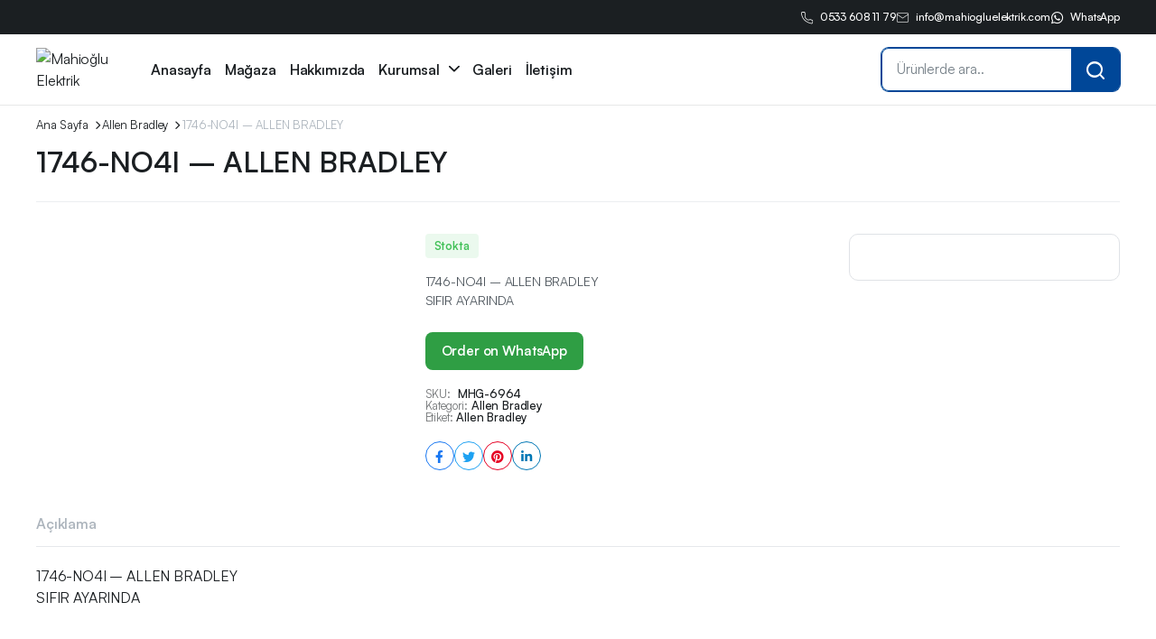

--- FILE ---
content_type: text/html; charset=UTF-8
request_url: https://www.mahiogluelektrik.com/urun/1746-no4i-allen-bradley/
body_size: 29466
content:
<!DOCTYPE html>
<html lang="tr">
<head>
	<meta charset="UTF-8">
	<meta http-equiv="X-UA-Compatible" content="IE=edge">
	<meta name="viewport" content="width=device-width, initial-scale=1.0">

	<meta name='robots' content='index, follow, max-image-preview:large, max-snippet:-1, max-video-preview:-1' />
	<style>img:is([sizes="auto" i], [sizes^="auto," i]) { contain-intrinsic-size: 3000px 1500px }</style>
	
	<!-- This site is optimized with the Yoast SEO plugin v24.0 - https://yoast.com/wordpress/plugins/seo/ -->
	<title>1746-NO4I - ALLEN BRADLEY - Mahioğlu Elektrik</title>
	<link rel="canonical" href="https://www.mahiogluelektrik.com/urun/1746-no4i-allen-bradley/" />
	<meta property="og:locale" content="tr_TR" />
	<meta property="og:type" content="article" />
	<meta property="og:title" content="1746-NO4I - ALLEN BRADLEY - Mahioğlu Elektrik" />
	<meta property="og:description" content="1746-NO4I - ALLEN BRADLEY  SIFIR AYARINDA" />
	<meta property="og:url" content="https://www.mahiogluelektrik.com/urun/1746-no4i-allen-bradley/" />
	<meta property="og:site_name" content="Mahioğlu Elektrik" />
	<meta property="article:modified_time" content="2024-03-24T18:01:34+00:00" />
	<meta property="og:image" content="https://www.mahiogluelektrik.com/wp-content/uploads/2024/03/allen-bradley.png" />
	<meta property="og:image:width" content="1200" />
	<meta property="og:image:height" content="1601" />
	<meta property="og:image:type" content="image/png" />
	<meta name="twitter:card" content="summary_large_image" />
	<script type="application/ld+json" class="yoast-schema-graph">{"@context":"https://schema.org","@graph":[{"@type":["WebPage","ItemPage"],"@id":"https://www.mahiogluelektrik.com/urun/1746-no4i-allen-bradley/","url":"https://www.mahiogluelektrik.com/urun/1746-no4i-allen-bradley/","name":"1746-NO4I - ALLEN BRADLEY - Mahioğlu Elektrik","isPartOf":{"@id":"https://www.mahiogluelektrik.com/#website"},"primaryImageOfPage":{"@id":"https://www.mahiogluelektrik.com/urun/1746-no4i-allen-bradley/#primaryimage"},"image":{"@id":"https://www.mahiogluelektrik.com/urun/1746-no4i-allen-bradley/#primaryimage"},"thumbnailUrl":"https://www.mahiogluelektrik.com/wp-content/uploads/2024/03/allen-bradley.png","datePublished":"2024-03-24T18:01:31+00:00","dateModified":"2024-03-24T18:01:34+00:00","breadcrumb":{"@id":"https://www.mahiogluelektrik.com/urun/1746-no4i-allen-bradley/#breadcrumb"},"inLanguage":"tr","potentialAction":[{"@type":"ReadAction","target":["https://www.mahiogluelektrik.com/urun/1746-no4i-allen-bradley/"]}]},{"@type":"ImageObject","inLanguage":"tr","@id":"https://www.mahiogluelektrik.com/urun/1746-no4i-allen-bradley/#primaryimage","url":"https://www.mahiogluelektrik.com/wp-content/uploads/2024/03/allen-bradley.png","contentUrl":"https://www.mahiogluelektrik.com/wp-content/uploads/2024/03/allen-bradley.png","width":1200,"height":1601},{"@type":"BreadcrumbList","@id":"https://www.mahiogluelektrik.com/urun/1746-no4i-allen-bradley/#breadcrumb","itemListElement":[{"@type":"ListItem","position":1,"name":"Anasayfa","item":"https://www.mahiogluelektrik.com/"},{"@type":"ListItem","position":2,"name":"Mağaza","item":"https://www.mahiogluelektrik.com/magaza/"},{"@type":"ListItem","position":3,"name":"1746-NO4I &#8211; ALLEN BRADLEY"}]},{"@type":"WebSite","@id":"https://www.mahiogluelektrik.com/#website","url":"https://www.mahiogluelektrik.com/","name":"Mahioğlu Elektrik","description":"Mahioğlu Gemi Elektrik, gemi elektrik sistemleri için kaliteli yedek parçalar sunar. Dayanıklı ve uygun fiyatlı ürünlerimizle performansınızı artırın. Bize ulaşın!","publisher":{"@id":"https://www.mahiogluelektrik.com/#organization"},"potentialAction":[{"@type":"SearchAction","target":{"@type":"EntryPoint","urlTemplate":"https://www.mahiogluelektrik.com/?s={search_term_string}"},"query-input":{"@type":"PropertyValueSpecification","valueRequired":true,"valueName":"search_term_string"}}],"inLanguage":"tr"},{"@type":"Organization","@id":"https://www.mahiogluelektrik.com/#organization","name":"Mahioğlu Elektrik","url":"https://www.mahiogluelektrik.com/","logo":{"@type":"ImageObject","inLanguage":"tr","@id":"https://www.mahiogluelektrik.com/#/schema/logo/image/","url":"https://www.mahiogluelektrik.com/wp-content/uploads/2024/03/logo.png","contentUrl":"https://www.mahiogluelektrik.com/wp-content/uploads/2024/03/logo.png","width":707,"height":267,"caption":"Mahioğlu Elektrik"},"image":{"@id":"https://www.mahiogluelektrik.com/#/schema/logo/image/"}}]}</script>
	<!-- / Yoast SEO plugin. -->


<link rel='dns-prefetch' href='//www.googletagmanager.com' />

<link rel='stylesheet' id='wp-block-library-css' href='https://www.mahiogluelektrik.com/wp-includes/css/dist/block-library/style.min.css?ver=6.7.1' type='text/css' media='all' />
<style id='classic-theme-styles-inline-css' type='text/css'>
/*! This file is auto-generated */
.wp-block-button__link{color:#fff;background-color:#32373c;border-radius:9999px;box-shadow:none;text-decoration:none;padding:calc(.667em + 2px) calc(1.333em + 2px);font-size:1.125em}.wp-block-file__button{background:#32373c;color:#fff;text-decoration:none}
</style>
<style id='global-styles-inline-css' type='text/css'>
:root{--wp--preset--aspect-ratio--square: 1;--wp--preset--aspect-ratio--4-3: 4/3;--wp--preset--aspect-ratio--3-4: 3/4;--wp--preset--aspect-ratio--3-2: 3/2;--wp--preset--aspect-ratio--2-3: 2/3;--wp--preset--aspect-ratio--16-9: 16/9;--wp--preset--aspect-ratio--9-16: 9/16;--wp--preset--color--black: #000000;--wp--preset--color--cyan-bluish-gray: #abb8c3;--wp--preset--color--white: #ffffff;--wp--preset--color--pale-pink: #f78da7;--wp--preset--color--vivid-red: #cf2e2e;--wp--preset--color--luminous-vivid-orange: #ff6900;--wp--preset--color--luminous-vivid-amber: #fcb900;--wp--preset--color--light-green-cyan: #7bdcb5;--wp--preset--color--vivid-green-cyan: #00d084;--wp--preset--color--pale-cyan-blue: #8ed1fc;--wp--preset--color--vivid-cyan-blue: #0693e3;--wp--preset--color--vivid-purple: #9b51e0;--wp--preset--gradient--vivid-cyan-blue-to-vivid-purple: linear-gradient(135deg,rgba(6,147,227,1) 0%,rgb(155,81,224) 100%);--wp--preset--gradient--light-green-cyan-to-vivid-green-cyan: linear-gradient(135deg,rgb(122,220,180) 0%,rgb(0,208,130) 100%);--wp--preset--gradient--luminous-vivid-amber-to-luminous-vivid-orange: linear-gradient(135deg,rgba(252,185,0,1) 0%,rgba(255,105,0,1) 100%);--wp--preset--gradient--luminous-vivid-orange-to-vivid-red: linear-gradient(135deg,rgba(255,105,0,1) 0%,rgb(207,46,46) 100%);--wp--preset--gradient--very-light-gray-to-cyan-bluish-gray: linear-gradient(135deg,rgb(238,238,238) 0%,rgb(169,184,195) 100%);--wp--preset--gradient--cool-to-warm-spectrum: linear-gradient(135deg,rgb(74,234,220) 0%,rgb(151,120,209) 20%,rgb(207,42,186) 40%,rgb(238,44,130) 60%,rgb(251,105,98) 80%,rgb(254,248,76) 100%);--wp--preset--gradient--blush-light-purple: linear-gradient(135deg,rgb(255,206,236) 0%,rgb(152,150,240) 100%);--wp--preset--gradient--blush-bordeaux: linear-gradient(135deg,rgb(254,205,165) 0%,rgb(254,45,45) 50%,rgb(107,0,62) 100%);--wp--preset--gradient--luminous-dusk: linear-gradient(135deg,rgb(255,203,112) 0%,rgb(199,81,192) 50%,rgb(65,88,208) 100%);--wp--preset--gradient--pale-ocean: linear-gradient(135deg,rgb(255,245,203) 0%,rgb(182,227,212) 50%,rgb(51,167,181) 100%);--wp--preset--gradient--electric-grass: linear-gradient(135deg,rgb(202,248,128) 0%,rgb(113,206,126) 100%);--wp--preset--gradient--midnight: linear-gradient(135deg,rgb(2,3,129) 0%,rgb(40,116,252) 100%);--wp--preset--font-size--small: 13px;--wp--preset--font-size--medium: 20px;--wp--preset--font-size--large: 36px;--wp--preset--font-size--x-large: 42px;--wp--preset--font-family--inter: "Inter", sans-serif;--wp--preset--font-family--cardo: Cardo;--wp--preset--spacing--20: 0.44rem;--wp--preset--spacing--30: 0.67rem;--wp--preset--spacing--40: 1rem;--wp--preset--spacing--50: 1.5rem;--wp--preset--spacing--60: 2.25rem;--wp--preset--spacing--70: 3.38rem;--wp--preset--spacing--80: 5.06rem;--wp--preset--shadow--natural: 6px 6px 9px rgba(0, 0, 0, 0.2);--wp--preset--shadow--deep: 12px 12px 50px rgba(0, 0, 0, 0.4);--wp--preset--shadow--sharp: 6px 6px 0px rgba(0, 0, 0, 0.2);--wp--preset--shadow--outlined: 6px 6px 0px -3px rgba(255, 255, 255, 1), 6px 6px rgba(0, 0, 0, 1);--wp--preset--shadow--crisp: 6px 6px 0px rgba(0, 0, 0, 1);}:where(.is-layout-flex){gap: 0.5em;}:where(.is-layout-grid){gap: 0.5em;}body .is-layout-flex{display: flex;}.is-layout-flex{flex-wrap: wrap;align-items: center;}.is-layout-flex > :is(*, div){margin: 0;}body .is-layout-grid{display: grid;}.is-layout-grid > :is(*, div){margin: 0;}:where(.wp-block-columns.is-layout-flex){gap: 2em;}:where(.wp-block-columns.is-layout-grid){gap: 2em;}:where(.wp-block-post-template.is-layout-flex){gap: 1.25em;}:where(.wp-block-post-template.is-layout-grid){gap: 1.25em;}.has-black-color{color: var(--wp--preset--color--black) !important;}.has-cyan-bluish-gray-color{color: var(--wp--preset--color--cyan-bluish-gray) !important;}.has-white-color{color: var(--wp--preset--color--white) !important;}.has-pale-pink-color{color: var(--wp--preset--color--pale-pink) !important;}.has-vivid-red-color{color: var(--wp--preset--color--vivid-red) !important;}.has-luminous-vivid-orange-color{color: var(--wp--preset--color--luminous-vivid-orange) !important;}.has-luminous-vivid-amber-color{color: var(--wp--preset--color--luminous-vivid-amber) !important;}.has-light-green-cyan-color{color: var(--wp--preset--color--light-green-cyan) !important;}.has-vivid-green-cyan-color{color: var(--wp--preset--color--vivid-green-cyan) !important;}.has-pale-cyan-blue-color{color: var(--wp--preset--color--pale-cyan-blue) !important;}.has-vivid-cyan-blue-color{color: var(--wp--preset--color--vivid-cyan-blue) !important;}.has-vivid-purple-color{color: var(--wp--preset--color--vivid-purple) !important;}.has-black-background-color{background-color: var(--wp--preset--color--black) !important;}.has-cyan-bluish-gray-background-color{background-color: var(--wp--preset--color--cyan-bluish-gray) !important;}.has-white-background-color{background-color: var(--wp--preset--color--white) !important;}.has-pale-pink-background-color{background-color: var(--wp--preset--color--pale-pink) !important;}.has-vivid-red-background-color{background-color: var(--wp--preset--color--vivid-red) !important;}.has-luminous-vivid-orange-background-color{background-color: var(--wp--preset--color--luminous-vivid-orange) !important;}.has-luminous-vivid-amber-background-color{background-color: var(--wp--preset--color--luminous-vivid-amber) !important;}.has-light-green-cyan-background-color{background-color: var(--wp--preset--color--light-green-cyan) !important;}.has-vivid-green-cyan-background-color{background-color: var(--wp--preset--color--vivid-green-cyan) !important;}.has-pale-cyan-blue-background-color{background-color: var(--wp--preset--color--pale-cyan-blue) !important;}.has-vivid-cyan-blue-background-color{background-color: var(--wp--preset--color--vivid-cyan-blue) !important;}.has-vivid-purple-background-color{background-color: var(--wp--preset--color--vivid-purple) !important;}.has-black-border-color{border-color: var(--wp--preset--color--black) !important;}.has-cyan-bluish-gray-border-color{border-color: var(--wp--preset--color--cyan-bluish-gray) !important;}.has-white-border-color{border-color: var(--wp--preset--color--white) !important;}.has-pale-pink-border-color{border-color: var(--wp--preset--color--pale-pink) !important;}.has-vivid-red-border-color{border-color: var(--wp--preset--color--vivid-red) !important;}.has-luminous-vivid-orange-border-color{border-color: var(--wp--preset--color--luminous-vivid-orange) !important;}.has-luminous-vivid-amber-border-color{border-color: var(--wp--preset--color--luminous-vivid-amber) !important;}.has-light-green-cyan-border-color{border-color: var(--wp--preset--color--light-green-cyan) !important;}.has-vivid-green-cyan-border-color{border-color: var(--wp--preset--color--vivid-green-cyan) !important;}.has-pale-cyan-blue-border-color{border-color: var(--wp--preset--color--pale-cyan-blue) !important;}.has-vivid-cyan-blue-border-color{border-color: var(--wp--preset--color--vivid-cyan-blue) !important;}.has-vivid-purple-border-color{border-color: var(--wp--preset--color--vivid-purple) !important;}.has-vivid-cyan-blue-to-vivid-purple-gradient-background{background: var(--wp--preset--gradient--vivid-cyan-blue-to-vivid-purple) !important;}.has-light-green-cyan-to-vivid-green-cyan-gradient-background{background: var(--wp--preset--gradient--light-green-cyan-to-vivid-green-cyan) !important;}.has-luminous-vivid-amber-to-luminous-vivid-orange-gradient-background{background: var(--wp--preset--gradient--luminous-vivid-amber-to-luminous-vivid-orange) !important;}.has-luminous-vivid-orange-to-vivid-red-gradient-background{background: var(--wp--preset--gradient--luminous-vivid-orange-to-vivid-red) !important;}.has-very-light-gray-to-cyan-bluish-gray-gradient-background{background: var(--wp--preset--gradient--very-light-gray-to-cyan-bluish-gray) !important;}.has-cool-to-warm-spectrum-gradient-background{background: var(--wp--preset--gradient--cool-to-warm-spectrum) !important;}.has-blush-light-purple-gradient-background{background: var(--wp--preset--gradient--blush-light-purple) !important;}.has-blush-bordeaux-gradient-background{background: var(--wp--preset--gradient--blush-bordeaux) !important;}.has-luminous-dusk-gradient-background{background: var(--wp--preset--gradient--luminous-dusk) !important;}.has-pale-ocean-gradient-background{background: var(--wp--preset--gradient--pale-ocean) !important;}.has-electric-grass-gradient-background{background: var(--wp--preset--gradient--electric-grass) !important;}.has-midnight-gradient-background{background: var(--wp--preset--gradient--midnight) !important;}.has-small-font-size{font-size: var(--wp--preset--font-size--small) !important;}.has-medium-font-size{font-size: var(--wp--preset--font-size--medium) !important;}.has-large-font-size{font-size: var(--wp--preset--font-size--large) !important;}.has-x-large-font-size{font-size: var(--wp--preset--font-size--x-large) !important;}
:where(.wp-block-post-template.is-layout-flex){gap: 1.25em;}:where(.wp-block-post-template.is-layout-grid){gap: 1.25em;}
:where(.wp-block-columns.is-layout-flex){gap: 2em;}:where(.wp-block-columns.is-layout-grid){gap: 2em;}
:root :where(.wp-block-pullquote){font-size: 1.5em;line-height: 1.6;}
</style>
<link rel='stylesheet' id='contact-form-7-css' href='https://www.mahiogluelektrik.com/wp-content/plugins/contact-form-7/includes/css/styles.css?ver=6.0.2' type='text/css' media='all' />
<link rel='stylesheet' id='photoswipe-css' href='https://www.mahiogluelektrik.com/wp-content/plugins/woocommerce/assets/css/photoswipe/photoswipe.min.css?ver=9.5.1' type='text/css' media='all' />
<link rel='stylesheet' id='photoswipe-default-skin-css' href='https://www.mahiogluelektrik.com/wp-content/plugins/woocommerce/assets/css/photoswipe/default-skin/default-skin.min.css?ver=9.5.1' type='text/css' media='all' />
<style id='woocommerce-inline-inline-css' type='text/css'>
.woocommerce form .form-row .required { visibility: hidden; }
</style>
<link rel='stylesheet' id='klb-back-to-top-css' href='https://www.mahiogluelektrik.com/wp-content/plugins/blonwe-core/woocommerce-filter/back-to-top/css/back-to-top.css?ver=1.0' type='text/css' media='all' />
<link rel='stylesheet' id='blonwe-ajax-search-css' href='https://www.mahiogluelektrik.com/wp-content/plugins/blonwe-core/woocommerce-filter/ajax-search/css/ajax-search.css?ver=1.0' type='text/css' media='all' />
<link rel='stylesheet' id='bootstrap-css' href='https://www.mahiogluelektrik.com/wp-content/themes/blonwe/assets/css/bootstrap.min.css?ver=1.0' type='text/css' media='all' />
<link rel='stylesheet' id='scrollbar-css' href='https://www.mahiogluelektrik.com/wp-content/themes/blonwe/assets/css/perfect-scrollbar.css?ver=1.0' type='text/css' media='all' />
<link rel='stylesheet' id='slick-slider-css' href='https://www.mahiogluelektrik.com/wp-content/themes/blonwe/assets/css/slick-slider.css?ver=1.0' type='text/css' media='all' />
<link rel='stylesheet' id='magnific-popup-css' href='https://www.mahiogluelektrik.com/wp-content/themes/blonwe/assets/css/magnific-popup.css?ver=1.0' type='text/css' media='all' />
<link rel='stylesheet' id='blonwe-storebox-css' href='https://www.mahiogluelektrik.com/wp-content/themes/blonwe/assets/css/storebox.css?ver=1.0' type='text/css' media='all' />
<link rel='stylesheet' id='blonwe-contact-css' href='https://www.mahiogluelektrik.com/wp-content/themes/blonwe/assets/css/contact.css?ver=1.0' type='text/css' media='all' />
<link rel='stylesheet' id='blonwe-blog-single-css' href='https://www.mahiogluelektrik.com/wp-content/themes/blonwe/assets/css/blog-single.css?ver=1.0' type='text/css' media='all' />
<link rel='stylesheet' id='blonwe-order-tracking-css' href='https://www.mahiogluelektrik.com/wp-content/themes/blonwe/assets/css/order-tracking.css?ver=1.0' type='text/css' media='all' />
<link rel='stylesheet' id='select2-min-css' href='https://www.mahiogluelektrik.com/wp-content/themes/blonwe/assets/css/select2.min.css?ver=1.0' type='text/css' media='all' />
<link rel='stylesheet' id='blonwe-base-css' href='https://www.mahiogluelektrik.com/wp-content/themes/blonwe/assets/css/base.css?ver=1.0' type='text/css' media='all' />
<link rel='stylesheet' id='blonwe-base-dark-css' href='https://www.mahiogluelektrik.com/wp-content/themes/blonwe/assets/css/base-dark.css?ver=1.0' type='text/css' media='all' />
<link rel='stylesheet' id='blonwe-font-local-css' href='https://www.mahiogluelektrik.com/wp-content/themes/blonwe/assets/fonts/satoshi/Satoshi-Variable.woff2' type='text/css' media='all' />
<link rel='stylesheet' id='blonwe-style-css' href='https://www.mahiogluelektrik.com/wp-content/themes/blonwe-child/style.css?ver=6.7.1' type='text/css' media='all' />
<link rel='stylesheet' id='icon-auto-part-css' href='https://www.mahiogluelektrik.com/wp-content/themes/blonwe/assets/css/klbtheme-icon-auto-part.css?ver=1.0' type='text/css' media='all' />
<link rel='stylesheet' id='icon-interface-css' href='https://www.mahiogluelektrik.com/wp-content/themes/blonwe/assets/css/klbtheme-icon-interface.css?ver=1.0' type='text/css' media='all' />
<link rel='stylesheet' id='icon-ecommerce-css' href='https://www.mahiogluelektrik.com/wp-content/themes/blonwe/assets/css/klbtheme-icon-ecommerce.css?ver=1.0' type='text/css' media='all' />
<link rel='stylesheet' id='icon-delivery-css' href='https://www.mahiogluelektrik.com/wp-content/themes/blonwe/assets/css/klbtheme-icon-delivery.css?ver=1.0' type='text/css' media='all' />
<link rel='stylesheet' id='icon-furniture-css' href='https://www.mahiogluelektrik.com/wp-content/themes/blonwe/assets/css/klbtheme-icon-furniture.css?ver=1.0' type='text/css' media='all' />
<link rel='stylesheet' id='icon-grocery-css' href='https://www.mahiogluelektrik.com/wp-content/themes/blonwe/assets/css/klbtheme-icon-grocery.css?ver=1.0' type='text/css' media='all' />
<link rel='stylesheet' id='icon-electronics-css' href='https://www.mahiogluelektrik.com/wp-content/themes/blonwe/assets/css/klbtheme-icon-electronics.css?ver=1.0' type='text/css' media='all' />
<link rel='stylesheet' id='icon-social-css' href='https://www.mahiogluelektrik.com/wp-content/themes/blonwe/assets/css/klbtheme-icon-social.css?ver=1.0' type='text/css' media='all' />
<link rel='stylesheet' id='parent-style-css' href='https://www.mahiogluelektrik.com/wp-content/themes/blonwe/style.css?ver=6.7.1' type='text/css' media='all' />
<link rel='stylesheet' id='blonwe-child-style-css' href='https://www.mahiogluelektrik.com/wp-content/themes/blonwe-child/style.css?ver=v1.0.02' type='text/css' media='all' />
<link rel='stylesheet' id='elementor-frontend-css' href='https://www.mahiogluelektrik.com/wp-content/plugins/elementor/assets/css/frontend.min.css?ver=3.25.10' type='text/css' media='all' />
<link rel='stylesheet' id='eael-general-css' href='https://www.mahiogluelektrik.com/wp-content/plugins/essential-addons-for-elementor-lite/assets/front-end/css/view/general.min.css?ver=6.0.11' type='text/css' media='all' />
<link rel='stylesheet' id='moove_gdpr_frontend-css' href='https://www.mahiogluelektrik.com/wp-content/plugins/gdpr-cookie-compliance/dist/styles/gdpr-main.css?ver=4.15.6' type='text/css' media='all' />
<style id='moove_gdpr_frontend-inline-css' type='text/css'>
#moove_gdpr_cookie_modal,#moove_gdpr_cookie_info_bar,.gdpr_cookie_settings_shortcode_content{font-family:Nunito,sans-serif}#moove_gdpr_save_popup_settings_button{background-color:#373737;color:#fff}#moove_gdpr_save_popup_settings_button:hover{background-color:#000}#moove_gdpr_cookie_info_bar .moove-gdpr-info-bar-container .moove-gdpr-info-bar-content a.mgbutton,#moove_gdpr_cookie_info_bar .moove-gdpr-info-bar-container .moove-gdpr-info-bar-content button.mgbutton{background-color:#0c4da2}#moove_gdpr_cookie_modal .moove-gdpr-modal-content .moove-gdpr-modal-footer-content .moove-gdpr-button-holder a.mgbutton,#moove_gdpr_cookie_modal .moove-gdpr-modal-content .moove-gdpr-modal-footer-content .moove-gdpr-button-holder button.mgbutton,.gdpr_cookie_settings_shortcode_content .gdpr-shr-button.button-green{background-color:#0c4da2;border-color:#0c4da2}#moove_gdpr_cookie_modal .moove-gdpr-modal-content .moove-gdpr-modal-footer-content .moove-gdpr-button-holder a.mgbutton:hover,#moove_gdpr_cookie_modal .moove-gdpr-modal-content .moove-gdpr-modal-footer-content .moove-gdpr-button-holder button.mgbutton:hover,.gdpr_cookie_settings_shortcode_content .gdpr-shr-button.button-green:hover{background-color:#fff;color:#0c4da2}#moove_gdpr_cookie_modal .moove-gdpr-modal-content .moove-gdpr-modal-close i,#moove_gdpr_cookie_modal .moove-gdpr-modal-content .moove-gdpr-modal-close span.gdpr-icon{background-color:#0c4da2;border:1px solid #0c4da2}#moove_gdpr_cookie_info_bar span.change-settings-button.focus-g,#moove_gdpr_cookie_info_bar span.change-settings-button:focus,#moove_gdpr_cookie_info_bar button.change-settings-button.focus-g,#moove_gdpr_cookie_info_bar button.change-settings-button:focus{-webkit-box-shadow:0 0 1px 3px #0c4da2;-moz-box-shadow:0 0 1px 3px #0c4da2;box-shadow:0 0 1px 3px #0c4da2}#moove_gdpr_cookie_modal .moove-gdpr-modal-content .moove-gdpr-modal-close i:hover,#moove_gdpr_cookie_modal .moove-gdpr-modal-content .moove-gdpr-modal-close span.gdpr-icon:hover,#moove_gdpr_cookie_info_bar span[data-href]>u.change-settings-button{color:#0c4da2}#moove_gdpr_cookie_modal .moove-gdpr-modal-content .moove-gdpr-modal-left-content #moove-gdpr-menu li.menu-item-selected a span.gdpr-icon,#moove_gdpr_cookie_modal .moove-gdpr-modal-content .moove-gdpr-modal-left-content #moove-gdpr-menu li.menu-item-selected button span.gdpr-icon{color:inherit}#moove_gdpr_cookie_modal .moove-gdpr-modal-content .moove-gdpr-modal-left-content #moove-gdpr-menu li a span.gdpr-icon,#moove_gdpr_cookie_modal .moove-gdpr-modal-content .moove-gdpr-modal-left-content #moove-gdpr-menu li button span.gdpr-icon{color:inherit}#moove_gdpr_cookie_modal .gdpr-acc-link{line-height:0;font-size:0;color:transparent;position:absolute}#moove_gdpr_cookie_modal .moove-gdpr-modal-content .moove-gdpr-modal-close:hover i,#moove_gdpr_cookie_modal .moove-gdpr-modal-content .moove-gdpr-modal-left-content #moove-gdpr-menu li a,#moove_gdpr_cookie_modal .moove-gdpr-modal-content .moove-gdpr-modal-left-content #moove-gdpr-menu li button,#moove_gdpr_cookie_modal .moove-gdpr-modal-content .moove-gdpr-modal-left-content #moove-gdpr-menu li button i,#moove_gdpr_cookie_modal .moove-gdpr-modal-content .moove-gdpr-modal-left-content #moove-gdpr-menu li a i,#moove_gdpr_cookie_modal .moove-gdpr-modal-content .moove-gdpr-tab-main .moove-gdpr-tab-main-content a:hover,#moove_gdpr_cookie_info_bar.moove-gdpr-dark-scheme .moove-gdpr-info-bar-container .moove-gdpr-info-bar-content a.mgbutton:hover,#moove_gdpr_cookie_info_bar.moove-gdpr-dark-scheme .moove-gdpr-info-bar-container .moove-gdpr-info-bar-content button.mgbutton:hover,#moove_gdpr_cookie_info_bar.moove-gdpr-dark-scheme .moove-gdpr-info-bar-container .moove-gdpr-info-bar-content a:hover,#moove_gdpr_cookie_info_bar.moove-gdpr-dark-scheme .moove-gdpr-info-bar-container .moove-gdpr-info-bar-content button:hover,#moove_gdpr_cookie_info_bar.moove-gdpr-dark-scheme .moove-gdpr-info-bar-container .moove-gdpr-info-bar-content span.change-settings-button:hover,#moove_gdpr_cookie_info_bar.moove-gdpr-dark-scheme .moove-gdpr-info-bar-container .moove-gdpr-info-bar-content button.change-settings-button:hover,#moove_gdpr_cookie_info_bar.moove-gdpr-dark-scheme .moove-gdpr-info-bar-container .moove-gdpr-info-bar-content u.change-settings-button:hover,#moove_gdpr_cookie_info_bar span[data-href]>u.change-settings-button,#moove_gdpr_cookie_info_bar.moove-gdpr-dark-scheme .moove-gdpr-info-bar-container .moove-gdpr-info-bar-content a.mgbutton.focus-g,#moove_gdpr_cookie_info_bar.moove-gdpr-dark-scheme .moove-gdpr-info-bar-container .moove-gdpr-info-bar-content button.mgbutton.focus-g,#moove_gdpr_cookie_info_bar.moove-gdpr-dark-scheme .moove-gdpr-info-bar-container .moove-gdpr-info-bar-content a.focus-g,#moove_gdpr_cookie_info_bar.moove-gdpr-dark-scheme .moove-gdpr-info-bar-container .moove-gdpr-info-bar-content button.focus-g,#moove_gdpr_cookie_info_bar.moove-gdpr-dark-scheme .moove-gdpr-info-bar-container .moove-gdpr-info-bar-content a.mgbutton:focus,#moove_gdpr_cookie_info_bar.moove-gdpr-dark-scheme .moove-gdpr-info-bar-container .moove-gdpr-info-bar-content button.mgbutton:focus,#moove_gdpr_cookie_info_bar.moove-gdpr-dark-scheme .moove-gdpr-info-bar-container .moove-gdpr-info-bar-content a:focus,#moove_gdpr_cookie_info_bar.moove-gdpr-dark-scheme .moove-gdpr-info-bar-container .moove-gdpr-info-bar-content button:focus,#moove_gdpr_cookie_info_bar.moove-gdpr-dark-scheme .moove-gdpr-info-bar-container .moove-gdpr-info-bar-content span.change-settings-button.focus-g,span.change-settings-button:focus,button.change-settings-button.focus-g,button.change-settings-button:focus,#moove_gdpr_cookie_info_bar.moove-gdpr-dark-scheme .moove-gdpr-info-bar-container .moove-gdpr-info-bar-content u.change-settings-button.focus-g,#moove_gdpr_cookie_info_bar.moove-gdpr-dark-scheme .moove-gdpr-info-bar-container .moove-gdpr-info-bar-content u.change-settings-button:focus{color:#0c4da2}#moove_gdpr_cookie_modal.gdpr_lightbox-hide{display:none}
</style>
<script type="text/template" id="tmpl-variation-template">
	<div class="woocommerce-variation-description">{{{ data.variation.variation_description }}}</div>
	<div class="woocommerce-variation-price">{{{ data.variation.price_html }}}</div>
	<div class="woocommerce-variation-availability">{{{ data.variation.availability_html }}}</div>
</script>
<script type="text/template" id="tmpl-unavailable-variation-template">
	<p role="alert">Maalesef, bu ürün mevcut değil. Lütfen farklı bir kombinasyon seçin.</p>
</script>
<script type="text/javascript" id="woocommerce-google-analytics-integration-gtag-js-after">
/* <![CDATA[ */
/* Google Analytics for WooCommerce (gtag.js) */
					window.dataLayer = window.dataLayer || [];
					function gtag(){dataLayer.push(arguments);}
					// Set up default consent state.
					for ( const mode of [{"analytics_storage":"denied","ad_storage":"denied","ad_user_data":"denied","ad_personalization":"denied","region":["AT","BE","BG","HR","CY","CZ","DK","EE","FI","FR","DE","GR","HU","IS","IE","IT","LV","LI","LT","LU","MT","NL","NO","PL","PT","RO","SK","SI","ES","SE","GB","CH"]}] || [] ) {
						gtag( "consent", "default", { "wait_for_update": 500, ...mode } );
					}
					gtag("js", new Date());
					gtag("set", "developer_id.dOGY3NW", true);
					gtag("config", "G-G39WQ558W4", {"track_404":true,"allow_google_signals":true,"logged_in":false,"linker":{"domains":[],"allow_incoming":true},"custom_map":{"dimension1":"logged_in"}});
/* ]]> */
</script>
<script type="text/javascript" src="https://www.mahiogluelektrik.com/wp-includes/js/jquery/jquery.min.js?ver=3.7.1" id="jquery-core-js"></script>
<script type="text/javascript" src="https://www.mahiogluelektrik.com/wp-includes/js/jquery/jquery-migrate.min.js?ver=3.4.1" id="jquery-migrate-js"></script>
<script type="text/javascript" src="https://www.mahiogluelektrik.com/wp-content/plugins/woocommerce/assets/js/jquery-blockui/jquery.blockUI.min.js?ver=2.7.0-wc.9.5.1" id="jquery-blockui-js" defer="defer" data-wp-strategy="defer"></script>
<script type="text/javascript" id="wc-add-to-cart-js-extra">
/* <![CDATA[ */
var wc_add_to_cart_params = {"ajax_url":"\/wp-admin\/admin-ajax.php","wc_ajax_url":"\/?wc-ajax=%%endpoint%%","i18n_view_cart":"Sepetim","cart_url":"https:\/\/www.mahiogluelektrik.com","is_cart":"","cart_redirect_after_add":"no"};
/* ]]> */
</script>
<script type="text/javascript" src="https://www.mahiogluelektrik.com/wp-content/plugins/woocommerce/assets/js/frontend/add-to-cart.min.js?ver=9.5.1" id="wc-add-to-cart-js" defer="defer" data-wp-strategy="defer"></script>
<script type="text/javascript" src="https://www.mahiogluelektrik.com/wp-content/plugins/woocommerce/assets/js/zoom/jquery.zoom.min.js?ver=1.7.21-wc.9.5.1" id="zoom-js" defer="defer" data-wp-strategy="defer"></script>
<script type="text/javascript" src="https://www.mahiogluelektrik.com/wp-content/plugins/woocommerce/assets/js/flexslider/jquery.flexslider.min.js?ver=2.7.2-wc.9.5.1" id="flexslider-js" defer="defer" data-wp-strategy="defer"></script>
<script type="text/javascript" src="https://www.mahiogluelektrik.com/wp-content/plugins/woocommerce/assets/js/photoswipe/photoswipe.min.js?ver=4.1.1-wc.9.5.1" id="photoswipe-js" defer="defer" data-wp-strategy="defer"></script>
<script type="text/javascript" src="https://www.mahiogluelektrik.com/wp-content/plugins/woocommerce/assets/js/photoswipe/photoswipe-ui-default.min.js?ver=4.1.1-wc.9.5.1" id="photoswipe-ui-default-js" defer="defer" data-wp-strategy="defer"></script>
<script type="text/javascript" id="wc-single-product-js-extra">
/* <![CDATA[ */
var wc_single_product_params = {"i18n_required_rating_text":"L\u00fctfen bir oy belirleyin","i18n_product_gallery_trigger_text":"Tam ekran g\u00f6rsel galerisini g\u00f6r\u00fcnt\u00fcleyin","review_rating_required":"yes","flexslider":{"rtl":false,"animation":"slide","smoothHeight":true,"directionNav":false,"controlNav":"thumbnails","slideshow":false,"animationSpeed":500,"animationLoop":false,"allowOneSlide":false},"zoom_enabled":"1","zoom_options":[],"photoswipe_enabled":"1","photoswipe_options":{"shareEl":false,"closeOnScroll":false,"history":false,"hideAnimationDuration":0,"showAnimationDuration":0},"flexslider_enabled":"1"};
/* ]]> */
</script>
<script type="text/javascript" src="https://www.mahiogluelektrik.com/wp-content/plugins/woocommerce/assets/js/frontend/single-product.min.js?ver=9.5.1" id="wc-single-product-js" defer="defer" data-wp-strategy="defer"></script>
<script type="text/javascript" src="https://www.mahiogluelektrik.com/wp-content/plugins/woocommerce/assets/js/js-cookie/js.cookie.min.js?ver=2.1.4-wc.9.5.1" id="js-cookie-js" defer="defer" data-wp-strategy="defer"></script>
<script type="text/javascript" id="woocommerce-js-extra">
/* <![CDATA[ */
var woocommerce_params = {"ajax_url":"\/wp-admin\/admin-ajax.php","wc_ajax_url":"\/?wc-ajax=%%endpoint%%"};
/* ]]> */
</script>
<script type="text/javascript" src="https://www.mahiogluelektrik.com/wp-content/plugins/woocommerce/assets/js/frontend/woocommerce.min.js?ver=9.5.1" id="woocommerce-js" defer="defer" data-wp-strategy="defer"></script>
<script type="text/javascript" src="https://www.mahiogluelektrik.com/wp-content/plugins/blonwe-core/woocommerce-filter/back-to-top/js/back-to-top.js?ver=1.0" id="klb-back-to-top-js"></script>
<script type="text/javascript" id="blonwe-ajax-search-js-extra">
/* <![CDATA[ */
var blonwesearch = {"ajaxurl":"https:\/\/www.mahiogluelektrik.com\/wp-admin\/admin-ajax.php"};
/* ]]> */
</script>
<script type="text/javascript" src="https://www.mahiogluelektrik.com/wp-content/plugins/blonwe-core/woocommerce-filter/ajax-search/js/ajax-search.js?ver=1.0" id="blonwe-ajax-search-js"></script>
<script type="text/javascript" src="https://www.mahiogluelektrik.com/wp-includes/js/underscore.min.js?ver=1.13.7" id="underscore-js"></script>
<script type="text/javascript" id="wp-util-js-extra">
/* <![CDATA[ */
var _wpUtilSettings = {"ajax":{"url":"\/wp-admin\/admin-ajax.php"}};
/* ]]> */
</script>
<script type="text/javascript" src="https://www.mahiogluelektrik.com/wp-includes/js/wp-util.min.js?ver=6.7.1" id="wp-util-js"></script>
<script type="text/javascript" id="wc-add-to-cart-variation-js-extra">
/* <![CDATA[ */
var wc_add_to_cart_variation_params = {"wc_ajax_url":"\/?wc-ajax=%%endpoint%%","i18n_no_matching_variations_text":"Maalesef, se\u00e7iminizle e\u015fle\u015fen \u00fcr\u00fcn bulunmuyor. L\u00fctfen farkl\u0131 bir kombinasyon se\u00e7in.","i18n_make_a_selection_text":"L\u00fctfen sepetinize bu \u00fcr\u00fcn\u00fc eklemeden \u00f6nce baz\u0131 \u00fcr\u00fcn se\u00e7eneklerini belirleyin.","i18n_unavailable_text":"Maalesef, bu \u00fcr\u00fcn mevcut de\u011fil. L\u00fctfen farkl\u0131 bir kombinasyon se\u00e7in.","i18n_reset_alert_text":"Se\u00e7iminiz s\u0131f\u0131rland\u0131. L\u00fctfen sepetinize bu \u00fcr\u00fcn\u00fc eklemeden \u00f6nce baz\u0131 \u00fcr\u00fcn se\u00e7eneklerini belirleyin."};
/* ]]> */
</script>
<script type="text/javascript" src="https://www.mahiogluelektrik.com/wp-content/plugins/woocommerce/assets/js/frontend/add-to-cart-variation.min.js?ver=9.5.1" id="wc-add-to-cart-variation-js" defer="defer" data-wp-strategy="defer"></script>
<script type="text/javascript" src="https://www.mahiogluelektrik.com/wp-content/themes/blonwe/includes/pjax/js/helpers.js?ver=1.0" id="pjax-helpers-js"></script>

<style type="text/css">

@media(max-width:64rem){
	header.sticky-header .header-mobile {
		position: fixed;
		top: 0;
		left: 0;
		right: 0;
		z-index: 9;
		border-bottom: 1px solid #e3e4e6;
	}
	header.site-header.sticky-header {
	    position: relative;
	    z-index: 99;
	}
}



:root {
    --theme-primary-color: #004798;
}

:root {
    --theme-primary-color-RGB: 0, 71, 152;
}

:root {
    --theme-secondary-color: #f9d309;
}

:root {
    --theme-secondary-color-RGB: 249, 211, 9;
}


[data-theme=dark] {
     --theme-primary-color: #4288d8;
}


[data-theme=dark] {
     --theme-secondary-color: #f9d309;
}

[data-theme=dark] {
    --theme-secondary-color-RGB: 249, 211, 9;
}




body[data-theme=light] .site-header.header-type1 .header-topbar{
	background-color: ;
	border-color:  !important;
	color:  !important;
}

body[data-theme=light] .site-header.header-type1 .header-topbar a {
	color: ;
}

body[data-theme=light] .site-header.header-type1 .header-topbar a:hover {
	color: ;
}

body[data-theme=light] .site-header.header-type1 .header-topbar .klb-menu-nav .klb-menu > li .sub-menu .menu-item a{
	color: ;
}

body[data-theme=light] .site-header.header-type1 .header-topbar .klb-menu-nav .klb-menu > li .sub-menu .menu-item a:hover{
	color: ;
}

body[data-theme=light] .site-header.header-type1 .header-main,
body[data-theme=light] .site-header.header-type1 .header-mobile-main{
	background-color: ;
}

body[data-theme=light] .site-header.header-type1 .header-mobile-main{
	border-color:  !important;
}

body[data-theme=light] .site-header.header-type1 .header-action.row-style .action-text{
	color: ;
}

body[data-theme=light] .site-header.header-type1 .header-action .action-icon{
	color: ;
}

body[data-theme=light] .site-header.header-type1 .header-action .action-count {
	background-color: #004798 !important;
	color: ;
}
	
body[data-theme=light] .site-header.header-type1 .header-bottom{
	background-color: ;
	border-color:  !important;
}

body[data-theme=light] .site-header.header-type1 .header-bottom a{
	color: ;
}

body[data-theme=light] .site-header.header-type1 .header-bottom a:hover{
	color: ;
}

body[data-theme=light] .site-header.header-type1 .header-bottom .klb-menu-nav.primary-menu .klb-menu .mega-menu > .sub-menu a {
	color: ;
}

body[data-theme=light] .site-header.header-type1 .header-bottom .klb-menu-nav.primary-menu .klb-menu .mega-menu > .sub-menu a:hover {
	color: ;
}

body[data-theme=light] .site-header.header-type2 .header-topbar{
	background-color: #004798 !important;
	border-color:  !important;
	color:  !important;
}

body[data-theme=light] .site-header.header-type2 .header-topbar a {
	color: ;
}

body[data-theme=light] .site-header.header-type2 .header-topbar a:hover {
	color: ;
}

body[data-theme=light] .site-header.header-type2 .header-topbar .klb-menu-nav .klb-menu > li .sub-menu .menu-item a{
	color: ;
}

body[data-theme=light] .site-header.header-type2 .header-topbar .klb-menu-nav .klb-menu > li .sub-menu .menu-item a:hover{
	color: ;
}

body[data-theme=light] .site-header.header-type2 .header-main{
	background-color: #004798 !important;
	color: ;
}

body[data-theme=light] .site-header.header-type2 .header-mobile-main{
	background-color: #004798 !important;
	border-color: rgba(27, 31, 34, 0.1) !important;
}

body[data-theme=light] .site-header.header-type2 .header-action.row-style .action-text,
body[data-theme=light] .site-header.header-type2 .header-action .action-text{
	color: ;
}

body[data-theme=light] .site-header.header-type2 .header-action .action-icon{
	color: ;
}

body[data-theme=light] .site-header.header-type2 .header-action .action-count {
	background-color: #ffc21f !important;
	color: #004798;
}

body[data-theme=light] .site-header.header-type2 .header-bottom{
	background-color: #fff !important;
	border-color: rgba(27, 31, 34, 0.1) !important;
}

body[data-theme=light] .site-header.header-type2 .header-bottom a{
	color: #1b1f22;
}


body[data-theme=light] .site-header.header-type2 .header-bottom a:hover{
	color: #1b1f22;
}

body[data-theme=light] .site-header.header-type2 .header-bottom .klb-menu-nav.primary-menu .klb-menu .mega-menu > .sub-menu a {
	color: ;
}

body[data-theme=light] .site-header.header-type2 .header-bottom .klb-menu-nav.primary-menu .klb-menu .mega-menu > .sub-menu a:hover {
	color: ;
}

body[data-theme=light] .header-bottom a.help-center-color{
	color: #347e00 !important;
}

body[data-theme=light] .site-header.header-type3 .header-topbar{
	background-color:  !important;
	border-color:  !important;
	color:  !important;
}

body[data-theme=light] .site-header.header-type3 .header-topbar a {
	color: ;
}

body[data-theme=light] .site-header.header-type3 .header-topbar a:hover {
	color: ;
}

body[data-theme=light] .site-header.header-type3 .header-topbar .klb-menu-nav .klb-menu > li .sub-menu .menu-item a{
	color: ;
}

body[data-theme=light] .site-header.header-type3 .header-topbar .klb-menu-nav .klb-menu > li .sub-menu .menu-item a:hover{
	color: ;
}

body[data-theme=light] .site-header.header-type3 .header-main,
body[data-theme=light] .site-header.header-type3 .header-mobile-main{
	background-color:  !important;
	border-color:  !important;
}

body[data-theme=light] .site-header.header-type3 .header-main a{
	color: ;
}

body[data-theme=light] .site-header.header-type3 .header-main a:hover{
	color: ;
}

body[data-theme=light] .site-header.header-type3 .header-main .klb-menu-nav.primary-menu .klb-menu .mega-menu > .sub-menu a {
	color: ;
}

body[data-theme=light] .site-header.header-type3 .header-main .klb-menu-nav.primary-menu .klb-menu .mega-menu > .sub-menu a:hover {
	color: ;
}

body[data-theme=light] .site-header.header-type3 .header-action .action-icon{
	color: ;
}

body[data-theme=light] .site-header.header-type3 .header-action .action-count {
	background-color:  !important;
	color: ;
}


body[data-theme=light] .header-bottom .dropdown-categories > a.gray::before{
	background-color: #fff ;
	border-color: #dfe2e6 ;
}

body[data-theme=light] .header-bottom .dropdown-categories > a{
	color:  !important;
}

body[data-theme=light] .header-bottom .dropdown-categories .dropdown-menu{
	background-color:  ;
}

body[data-theme=light] .header-bottom:not(.color-layout-black) .dropdown-categories .dropdown-menu{
	border-color: #dfe2e6 !important;
}

body[data-theme=light] .header-bottom:not(.color-layout-black) .dropdown-categories .dropdown-menu #category-menu a,
.mega-grouped-items .mega-grouped-label{
	color:  ;
}

body[data-theme=light] .header-bottom:not(.color-layout-black) .dropdown-categories .dropdown-menu #category-menu a:hover{
	color:  ;
}

body[data-theme=light] .header-bottom .dropdown-categories .dropdown-menu .menu-item-object-product_cat a i,
body[data-theme=light] .header-bottom .dropdown-categories .dropdown-menu .menu-item-object-custom a i {
	color: #004798 !important ;
}

body[data-theme=light] .klb-count-notification{
	background-color: #004798 !important;
	color:  !important;
}

body[data-theme=light] .klb-count-notification .klb-countdown-wrapper .klb-countdown .count-item{
	background-color: rgba(255, 255, 255, 0.25) !important;
	color:  !important;
}

body[data-theme=light] .site-header .header-main .header-decorator{
	color:  !important;
}

body[data-theme=light] .site-header .header-search-form .search-form button{
	background-color:  !important;
	color:  !important;
}

body[data-theme=light] .site-header .header-search-form .search-form button:hover{
	background-color:  !important;
}

body[data-theme=light] .site-header .header-search-form .search-form.form-style-primary input{
	border-color:  !important;
	background-color:  !important;
}

body[data-theme=light] .site-header.header-type4 .header-topbar{
	background-color:  !important;
	border-color:  !important;
	color:  !important;
}

body[data-theme=light] .site-header.header-type4 .header-topbar a {
	color: ;
}

body[data-theme=light] .site-header.header-type4 .header-topbar a:hover {
	color: ;
}

body[data-theme=light] .site-header.header-type4 .header-topbar .klb-menu-nav .klb-menu > li .sub-menu .menu-item a{
	color: ;
}

body[data-theme=light] .site-header.header-type4 .header-topbar .klb-menu-nav .klb-menu > li .sub-menu .menu-item a:hover{
	color: ;
}

body[data-theme=light] .site-header.header-type4 .header-main,
body[data-theme=light] .site-header.header-type4 .header-mobile-main{
	background-color: ;
	border-color:  !important;
}

body[data-theme=light] .site-header.header-type4 .header-main a{
	color: ;
}

body[data-theme=light] .site-header.header-type4 .header-main a:hover{
	color: ;
}

body[data-theme=light] .site-header.header-type4 .header-main .klb-menu-nav.primary-menu .klb-menu .mega-menu > .sub-menu a {
	color: ;
}

body[data-theme=light] .site-header.header-type4 .header-main .klb-menu-nav.primary-menu .klb-menu .mega-menu > .sub-menu a:hover {
	color: ;
}

body[data-theme=light] .site-header.header-type4 .header-action .action-icon{
	color: ;
}

body[data-theme=light] .site-header.header-type4 .header-action .action-count {
	background-color:  !important;
	color: ;
}


body[data-theme=light] .site-header.header-type5 .header-topbar{
	background-color:  !important;
	border-color:  !important;
	color:  !important;
}

body[data-theme=light] .site-header.header-type5 .header-topbar a {
	color: ;
}

body[data-theme=light] .site-header.header-type5 .header-topbar a:hover {
	color: ;
}

body[data-theme=light] .site-header.header-type5 .header-topbar .klb-menu-nav .klb-menu > li .sub-menu .menu-item a{
	color: ;
}

body[data-theme=light] .site-header.header-type5 .header-topbar .klb-menu-nav .klb-menu > li .sub-menu .menu-item a:hover{
	color: ;
}

body[data-theme=light] .site-header.header-type5.header-transparent-desktop .header-main{
	background-color:  !important;
	border-color:  !important;
}

body[data-theme=light] .site-header.header-type5 .header-main a{
	color: ;
}

body[data-theme=light] .site-header.header-type5 .header-main a:hover{
	color: ;
}

body[data-theme=light] .site-header.header-type5 .header-main .klb-menu-nav.primary-menu .klb-menu .mega-menu > .sub-menu a {
	color: ;
}

body[data-theme=light] .site-header.header-type5 .header-main .klb-menu-nav.primary-menu .klb-menu .mega-menu > .sub-menu a:hover {
	color: ;
}

body[data-theme=light] .site-header.header-type5 .header-action .action-icon{
	color: ;
}

body[data-theme=light] .site-header.header-type5 .header-action .action-count {
	background-color:  !important;
	color: ;
}

body[data-theme=light] .site-header.header-type6 .header-topbar{
	background-color:  !important;
	border-color:  !important;
	color:  !important;
}

body[data-theme=light] .site-header.header-type6 .header-topbar a {
	color: ;
}

body[data-theme=light] .site-header.header-type6 .header-topbar a:hover {
	color: ;
}

body[data-theme=light] .site-header.header-type6 .header-topbar .klb-menu-nav .klb-menu > li .sub-menu .menu-item a{
	color: ;
}

body[data-theme=light] .site-header.header-type6 .header-topbar .klb-menu-nav .klb-menu > li .sub-menu .menu-item a:hover{
	color: ;
}

body[data-theme=light] .site-header.header-type6 .header-main{
	background-color:  !important;
	color: ;
}

body[data-theme=light] .site-header.header-type6 .header-main{
	border-color:  !important;
}

body[data-theme=light] .site-header.header-type6 .header-mobile-main{
	background-color:  !important;
	border-color:  !important;
}

body[data-theme=light] .site-header.header-type6 .header-action.row-style .action-text,
body[data-theme=light] .site-header.header-type6 .header-action .action-text{
	color: ;
}

body[data-theme=light] .site-header.header-type6 .header-action .action-icon{
	color: ;
}

body[data-theme=light] .site-header.header-type6 .header-action .action-count {
	background-color:  !important;
	color: ;
}

body[data-theme=light] .site-header.header-type6 .header-bottom{
	background-color:  !important;
	border-color:  !important;
}

body[data-theme=light] .site-header.header-type6 .header-bottom a{
	color: ;
}


body[data-theme=light] .site-header.header-type6 .header-bottom a:hover{
	color: ;
}

body[data-theme=light] .site-header.header-type6 .header-bottom .klb-menu-nav.primary-menu .klb-menu .mega-menu > .sub-menu a {
	color: ;
}

body[data-theme=light] .site-header.header-type6 .header-bottom .klb-menu-nav.primary-menu .klb-menu .mega-menu > .sub-menu a:hover {
	color: ;
}

body[data-theme=light] .site-header.header-type6 .klb-menu-nav.primary-menu.menu-seperate .klb-menu > .menu-item + .menu-item{
	border-color:  !important;
}

body[data-theme=light] .footer-type1 .footer-row.footer-newsletter{
	background-color: ;
	border-color:  !important;
}

body[data-theme=light] .footer-type1 .footer-newsletter .newsletter-text .entry-title {
	color: ;
}

body[data-theme=light] .footer-type1 .footer-newsletter .newsletter-text .entry-caption p {
	color: ;
}

body[data-theme=light] .footer-type1 .footer-row.footer-widgets {
	background-color: #f8f9fa;
	border-color:  !important;
	color: #1b1f22;
}

body[data-theme=light] .footer-type1 .footer-row.footer-widgets .widget .widget-title {
	color: #1b1f22;
}

body[data-theme=light] .footer-type1 .footer-row.footer-widgets .widget_nav_menu ul li a {
	color: ;
}

body[data-theme=light] .footer-type1 .footer-row.footer-social{
	background-color: ;
	color: ;
}

body[data-theme=light] .footer-type1 .footer-row.footer-social .footer-inner{
	border-color:  !important;
}

body[data-theme=light] .footer-type1 .footer-row.footer-copyright{
	background-color: #fff;
	border-color:  !important;
}

body[data-theme=light] .footer-type1 .footer-row.footer-copyright .payment-cards-label,
body[data-theme=light] .footer-type1 .footer-row.footer-copyright .card-item {
	color: ;
}

body[data-theme=light] .footer-type1 .footer-row.footer-copyright .site-copyright p{
	color: ;
}

body[data-theme=light] .footer-type2 .footer-row.footer-widgets {
	border-color:  !important;
	color: ;
}

body[data-theme=light] .footer-type2 .footer-row.footer-widgets .widget .widget-title {
	color: ;
}

body[data-theme=light] .footer-type2 .footer-row.footer-widgets .widget_nav_menu ul li a {
	color: ;
}

body[data-theme=light] .footer-type2 .footer-row.footer-social{
	background-color: ;
	color: ;
}

body[data-theme=light] .footer-type2 .footer-row.footer-social .footer-inner{
	border-color:  !important;
}

body[data-theme=light] .footer-type2 .footer-row.footer-copyright{
	background-color: ;
	border-color:  !important;
}

body[data-theme=light] .footer-type2 .footer-row.footer-copyright .payment-cards-label,
body[data-theme=light] .footer-type2 .footer-row.footer-copyright .card-item {
	color: ;
}

body[data-theme=light] .footer-type2 .footer-row.footer-copyright .site-copyright p{
	color: ;
}

body[data-theme=light] .site-header .header-action.location-button.bordered a{
	background-color: ;
	border-color:  !important;
}

body[data-theme=light] .site-header .header-action.location-button.bordered a:hover{
	border-color:  !important;
	background-color: ;
}

body[data-theme=light] .site-header .header-action.location-button .action-text span{
	color: ;
}

body[data-theme=light] .site-header .header-action.location-button .action-text span:hover{
	color: ;
}

body[data-theme=light] .site-header .header-action.location-button a .action-text p{
	color: ;
}

body[data-theme=light] .site-header .header-action.location-button a .action-text p:hover{
	color: ;
}

body[data-theme=light] .site-header .header-action.location-button a .action-icon{
	color: ;
}
:root {
--theme-body-font: "Satoshi-Variable", sans-serif;--theme-body-font-size: 16px;--theme-body-font-weight: regular;--theme-body-letter-spacing: -0.01em;--theme-heading-font: "Satoshi-Variable", sans-serif;--theme-heading-font-weight: 600;--theme-heading-letter-spacing: -0.01em;--theme-menu-font: "Satoshi-Variable", sans-serif;--theme-menu-font-size: 16px;--theme-menu-font-weight: 600;--theme-submenu-font-size: 14px;--theme-form-font: "Satoshi-Variable", sans-serif;--theme-form-font-weight: 500;--theme-form-font-size: 15px;--theme-button-font: "Satoshi-Variable", sans-serif;--theme-button-font-weight: 600;--theme-button-font-size: 15px;--theme-product-price-font: "Satoshi-Variable", sans-serif;--theme-product-price-weight: 700;--theme-product-price-font-size-desktop: 18px;--theme-product-price-font-size-mobile: 16px;--theme-product-name-font: "Satoshi-Variable", sans-serif;--theme-product-name-weight: 600;--theme-product-name-font-size-desktop: 14px;--theme-product-name-font-size-mobile: 13px;--theme-topbar-font: "Satoshi-Variable", sans-serif;--theme-radius-base: 10px;--theme-radius-form: 8px;}




.header-bottom .header-inner,
.klb-menu-nav.primary-menu .klb-menu > .menu-item > a {
    height: 48px;
}

.product-title {
    font-family: var(--theme-product-name-font);
}

</style>
<meta name="pinterest-rich-pin" content="false" /><link rel="pingback" href="https://www.mahiogluelektrik.com/xmlrpc.php">	<noscript><style>.woocommerce-product-gallery{ opacity: 1 !important; }</style></noscript>
	<meta name="generator" content="Elementor 3.25.10; features: e_font_icon_svg, additional_custom_breakpoints, e_optimized_control_loading; settings: css_print_method-external, google_font-enabled, font_display-swap">
			<style>
				.e-con.e-parent:nth-of-type(n+4):not(.e-lazyloaded):not(.e-no-lazyload),
				.e-con.e-parent:nth-of-type(n+4):not(.e-lazyloaded):not(.e-no-lazyload) * {
					background-image: none !important;
				}
				@media screen and (max-height: 1024px) {
					.e-con.e-parent:nth-of-type(n+3):not(.e-lazyloaded):not(.e-no-lazyload),
					.e-con.e-parent:nth-of-type(n+3):not(.e-lazyloaded):not(.e-no-lazyload) * {
						background-image: none !important;
					}
				}
				@media screen and (max-height: 640px) {
					.e-con.e-parent:nth-of-type(n+2):not(.e-lazyloaded):not(.e-no-lazyload),
					.e-con.e-parent:nth-of-type(n+2):not(.e-lazyloaded):not(.e-no-lazyload) * {
						background-image: none !important;
					}
				}
			</style>
			<style type="text/css" id="custom-background-css">
body.custom-background { background-color: #ffffff; }
</style>
	<style class='wp-fonts-local' type='text/css'>
@font-face{font-family:Inter;font-style:normal;font-weight:300 900;font-display:fallback;src:url('https://www.mahiogluelektrik.com/wp-content/plugins/woocommerce/assets/fonts/Inter-VariableFont_slnt,wght.woff2') format('woff2');font-stretch:normal;}
@font-face{font-family:Cardo;font-style:normal;font-weight:400;font-display:fallback;src:url('https://www.mahiogluelektrik.com/wp-content/plugins/woocommerce/assets/fonts/cardo_normal_400.woff2') format('woff2');}
</style>
<link rel="icon" href="https://www.mahiogluelektrik.com/wp-content/uploads/2024/05/cropped-MAHIOGLU-LOGO-32x32.jpg" sizes="32x32" />
<link rel="icon" href="https://www.mahiogluelektrik.com/wp-content/uploads/2024/05/cropped-MAHIOGLU-LOGO-192x192.jpg" sizes="192x192" />
<link rel="apple-touch-icon" href="https://www.mahiogluelektrik.com/wp-content/uploads/2024/05/cropped-MAHIOGLU-LOGO-180x180.jpg" />
<meta name="msapplication-TileImage" content="https://www.mahiogluelektrik.com/wp-content/uploads/2024/05/cropped-MAHIOGLU-LOGO-270x270.jpg" />
<style id="kirki-inline-styles">.site-header .header-main .site-brand img{width:81px;}.site-header .header-mobile .site-brand img{width:87px;}.site-drawer .site-brand img{width:94px;}.site-header.header-type1 .header-topbar{border-style:none;}.site-header.header-type1 .header-bottom, .site-header.header-type1 .header-mobile-main{border-style:solid;border-top-width:0px;border-right-width:0px;border-bottom-width:1px;border-left-width:0px;border-top-left-radius:0px;border-top-right-radius:0px;border-bottom-left-radius:0px;border-bottom-right-radius:0px;}.site-header.header-type2 .header-topbar{border-style:solid;border-top-width:0px;border-right-width:0px;border-bottom-width:1px;border-left-width:0px;border-top-left-radius:0px;border-top-right-radius:0px;border-bottom-left-radius:0px;border-bottom-right-radius:0px;}.site-header.header-type2 .header-bottom, .site-header.header-type2 .header-mobile-main{border-style:solid;border-top-width:0px;border-right-width:0px;border-bottom-width:1px;border-left-width:0px;border-top-left-radius:0px;border-top-right-radius:0px;border-bottom-left-radius:0px;border-bottom-right-radius:0px;}.site-header.header-type3 .header-topbar{border-style:none;}.site-header.header-type3 .header-main, .site-header.header-type3 .header-mobile-main{border-style:solid;border-top-width:0px;border-right-width:0px;border-bottom-width:1px;border-left-width:0px;border-top-left-radius:0px;border-top-right-radius:0px;border-bottom-left-radius:0px;border-bottom-right-radius:0px;}.site-header.header-type4 .header-topbar{border-style:solid;border-top-width:0px;border-right-width:0px;border-bottom-width:1px;border-left-width:0px;border-top-left-radius:0px;border-top-right-radius:0px;border-bottom-left-radius:0px;border-bottom-right-radius:0px;}.site-header.header-type4 .header-main, .site-header.header-type4 .header-mobile-main{border-style:solid;border-top-width:0px;border-right-width:0px;border-bottom-width:1px;border-left-width:0px;border-top-left-radius:0px;border-top-right-radius:0px;border-bottom-left-radius:0px;border-bottom-right-radius:0px;}.site-header.header-type5 .header-topbar{border-style:solid;border-top-width:0px;border-right-width:0px;border-bottom-width:1px;border-left-width:0px;border-top-left-radius:0px;border-top-right-radius:0px;border-bottom-left-radius:0px;border-bottom-right-radius:0px;}.site-header.header-type5 .header-main{border-style:solid;border-top-width:0px;border-right-width:0px;border-bottom-width:1px;border-left-width:0px;border-top-left-radius:0px;border-top-right-radius:0px;border-bottom-left-radius:0px;border-bottom-right-radius:0px;}.site-header.header-type6 .header-topbar{border-style:none;}.site-header.header-type6 .header-main{border-style:solid;border-top-width:0px;border-right-width:0px;border-bottom-width:2px;border-left-width:0px;border-top-left-radius:0px;border-top-right-radius:0px;border-bottom-left-radius:0px;border-bottom-right-radius:0px;}.site-header.header-type6 .header-bottom, .site-header.header-type6 .header-mobile-main{border-style:solid;border-top-width:0px;border-right-width:0px;border-bottom-width:1px;border-left-width:0px;border-top-left-radius:0px;border-top-right-radius:0px;border-bottom-left-radius:0px;border-bottom-right-radius:0px;}.site-header.header-type6 .klb-menu-nav.primary-menu.menu-seperate .klb-menu > .menu-item + .menu-item{border-style:solid;border-top-width:0px;border-right-width:0px;border-bottom-width:0px;border-left-width:1px;border-top-left-radius:0px;border-top-right-radius:0px;border-bottom-left-radius:0px;border-bottom-right-radius:0px;}.header-bottom .dropdown-categories > a.gray::before{border-style:solid;border-top-width:1px;border-right-width:1px;border-bottom-width:0px;border-left-width:1px;border-top-left-radius:10px;border-top-right-radius:10px;}.header-bottom:not(.color-layout-black) .dropdown-categories .dropdown-menu{border-style:solid;border-top-width:1px;border-right-width:1px;border-left-width:1px;border-bottom-width:1px;border-top-left-radius:0px;border-top-right-radius:0px;border-bottom-left-radius:10px;border-bottom-right-radius:10px;}.site-header .header-action.location-button.bordered a{border-style:solid;border-top-width:1px;border-right-width:1px;border-bottom-width:1px;border-left-width:1px;border-top-left-radius:8px;border-top-right-radius:8px;border-bottom-left-radius:8px;border-bottom-right-radius:8px;}.footer-type1 .footer-row.footer-newsletter{border-top-width:1px;border-right-width:0px;border-bottom-width:0px;border-left-width:0px;border-top-left-radius:0px;border-top-right-radius:0px;border-bottom-left-radius:0px;border-bottom-right-radius:0px;}.footer-type1 .footer-row.footer-widgets{border-style:none;}.footer-type1 .footer-row.footer-social .footer-inner{border-style:solid;border-top-width:1px;border-right-width:0px;border-bottom-width:0px;border-left-width:0px;border-top-left-radius:0px;border-top-right-radius:0px;border-bottom-left-radius:0px;border-bottom-right-radius:0px;}.footer-type1 .footer-row.footer-copyright{border-style:none;}.footer-type2 .footer-row.footer-widgets{border-style:none;}.footer-type2 .footer-row.footer-social .footer-inner{border-style:solid;border-top-width:1px;border-right-width:0px;border-bottom-width:1px;border-left-width:0px;border-top-left-radius:0px;border-top-right-radius:0px;border-bottom-left-radius:0px;border-bottom-right-radius:0px;}.footer-type2 .footer-row.footer-copyright{border-style:none;}</style></head>
<body class="product-template-default single single-product postid-5468 custom-background link-underline theme-blonwe woocommerce woocommerce-page woocommerce-no-js input-variation-default  elementor-default elementor-kit-8"  data-color="default" data-theme="light">
	
	<aside class="site-drawer color-layout-white">
    <div class="site-scroll">
		<div class="drawer-row drawer-header">
			<div class="site-brand">
				<a href="https://www.mahiogluelektrik.com/" title="Mahioğlu Elektrik">
											<img src="https://www.mahiogluelektrik.com/wp-content/uploads/2024/05/cropped-MAHIOGLU-LOGO.jpg" alt="Mahioğlu Elektrik" class="dark-logo">
										
					
					 
				</a>
			</div><!-- site-brand -->
			<div class="site-close">
				<svg role="img" focusable="false" viewBox="0 0 22 22" xmlns="http://www.w3.org/2000/svg">
					<path d="M1.705.294.291 1.71l19.997 19.997 1.414-1.415L1.705.294Z"></path>
					<path d="M20.288.294.29 20.291l1.414 1.415L21.702 1.709 20.288.294Z"></path>
				</svg>
			</div><!-- site-close -->    
		</div><!-- drawer-row -->
  
		<div class="drawer-row drawer-body">
			<h4 class="drawer-heading">Main Menu</h4>
			<nav class="klb-menu-nav vertical drawer-menu drawer-primary">
				<ul id="menu-yeni-header" class="klb-menu"><li id="menu-item-8932" class="menu-item menu-item-type-post_type menu-item-object-page menu-item-home menu-item-8932"><a href="https://www.mahiogluelektrik.com/">Anasayfa</a></li>
<li id="menu-item-8936" class="menu-item menu-item-type-post_type menu-item-object-page current_page_parent menu-item-8936"><a href="https://www.mahiogluelektrik.com/magaza/">Mağaza</a></li>
<li id="menu-item-8933" class="menu-item menu-item-type-post_type menu-item-object-page menu-item-8933"><a href="https://www.mahiogluelektrik.com/hakkimizda/">Hakkımızda</a></li>
<li id="menu-item-8939" class="menu-item menu-item-type-custom menu-item-object-custom menu-item-has-children menu-item-8939"><a href="#">Kurumsal</a>
<ul class="sub-menu">
	<li id="menu-item-8935" class="menu-item menu-item-type-post_type menu-item-object-page menu-item-8935"><a href="https://www.mahiogluelektrik.com/kalite-politikasi/">Kalite Politikası</a></li>
	<li id="menu-item-8937" class="menu-item menu-item-type-post_type menu-item-object-page menu-item-8937"><a href="https://www.mahiogluelektrik.com/misyonumuz/">Misyonumuz</a></li>
	<li id="menu-item-8938" class="menu-item menu-item-type-post_type menu-item-object-page menu-item-8938"><a href="https://www.mahiogluelektrik.com/vizyonumuz/">Vizyonumuz</a></li>
</ul>
</li>
<li id="menu-item-8940" class="menu-item menu-item-type-post_type menu-item-object-page menu-item-8940"><a href="https://www.mahiogluelektrik.com/galeri/">Galeri</a></li>
<li id="menu-item-8934" class="menu-item menu-item-type-post_type menu-item-object-page menu-item-8934"><a href="https://www.mahiogluelektrik.com/iletisim/">İletişim</a></li>
</ul>			</nav><!-- klb-menu-nav -->
			
											<h4 class="drawer-heading">Kategoriler</h4>
				<nav class="klb-menu-wrapper vertical drawer-menu drawer-category">
					<ul id="menu-sidebar-menu" class="klb-menu "><li id="menu-item-7822" class="menu-item menu-item-type-taxonomy menu-item-object-product_cat menu-item-7822"><a href="https://www.mahiogluelektrik.com/kategori/abb/">ABB</a></li>
<li id="menu-item-7823" class="menu-item menu-item-type-taxonomy menu-item-object-product_cat current-product-ancestor current-menu-parent current-product-parent menu-item-7823"><a href="https://www.mahiogluelektrik.com/kategori/allen-bradley/">ALLEN BRADLEY</a></li>
<li id="menu-item-7824" class="menu-item menu-item-type-taxonomy menu-item-object-product_cat menu-item-7824"><a href="https://www.mahiogluelektrik.com/kategori/bender/">BENDER</a></li>
<li id="menu-item-7826" class="menu-item menu-item-type-taxonomy menu-item-object-product_cat menu-item-7826"><a href="https://www.mahiogluelektrik.com/kategori/danfoss/">DANFOSS</a></li>
<li id="menu-item-7827" class="menu-item menu-item-type-taxonomy menu-item-object-product_cat menu-item-7827"><a href="https://www.mahiogluelektrik.com/kategori/deif/">DEIF</a></li>
<li id="menu-item-7829" class="menu-item menu-item-type-taxonomy menu-item-object-product_cat menu-item-7829"><a href="https://www.mahiogluelektrik.com/kategori/ge-fanuc/">GE FANUC</a></li>
<li id="menu-item-7831" class="menu-item menu-item-type-taxonomy menu-item-object-product_cat menu-item-7831"><a href="https://www.mahiogluelektrik.com/kategori/mitsubishi/">MITSUBISHI</a></li>
<li id="menu-item-7832" class="menu-item menu-item-type-taxonomy menu-item-object-product_cat menu-item-7832"><a href="https://www.mahiogluelektrik.com/kategori/moxa/">MOXA</a></li>
<li id="menu-item-7833" class="menu-item menu-item-type-taxonomy menu-item-object-product_cat menu-item-7833"><a href="https://www.mahiogluelektrik.com/kategori/omron/">OMRON</a></li>
<li id="menu-item-7834" class="menu-item menu-item-type-taxonomy menu-item-object-product_cat menu-item-7834"><a href="https://www.mahiogluelektrik.com/kategori/pepperlfuchs/">PEPPERL+FUCHS</a></li>
<li id="menu-item-7835" class="menu-item menu-item-type-taxonomy menu-item-object-product_cat menu-item-7835"><a href="https://www.mahiogluelektrik.com/kategori/pilz/">PILZ</a></li>
<li id="menu-item-7838" class="menu-item menu-item-type-taxonomy menu-item-object-product_cat menu-item-7838"><a href="https://www.mahiogluelektrik.com/kategori/schneider/">SCHNEIDER</a></li>
<li id="menu-item-7839" class="menu-item menu-item-type-taxonomy menu-item-object-product_cat menu-item-7839"><a href="https://www.mahiogluelektrik.com/kategori/siemens/">SIEMENS</a></li>
<li id="menu-item-7840" class="menu-item menu-item-type-taxonomy menu-item-object-product_cat menu-item-7840"><a href="https://www.mahiogluelektrik.com/kategori/wago/">WAGO</a></li>
<li id="menu-item-7841" class="menu-item menu-item-type-taxonomy menu-item-object-product_cat menu-item-7841"><a href="https://www.mahiogluelektrik.com/kategori/woodward/">WOODWARD</a></li>
</ul>				</nav><!-- klb-menu-wrapper -->
						
									
									
		</div><!-- drawer-row -->
			
		<div class="drawer-row drawer-footer">
			<div class="site-copyright">
			  					<p>Copyright 2024 | Mahioğlu Elektrik</p>
							</div><!-- site-copyright -->    
		</div><!-- drawer-row -->
  
    </div><!-- site-scroll -->
</aside><!-- site-drawer --> 
  

	
		
		
	<div id="page" class="page-content">
	
		
						

<header id="masthead" class="site-header  header-type3">
    <div class="header-desktop min-1200">
		
					<div class="header-row header-topbar color-scheme-light color-layout-black">
				<div class="container">
					<div class="header-inner d-flex">
						<div class="col d-inline-flex align-items-center col-auto">
															<nav class="klb-menu-nav horizontal color-scheme-white border-gray sub-shadow-md triangle-enable">
																</nav><!-- klb-menu-nav -->
													</div><!-- col -->
						<div class="col d-inline-flex align-items-center justify-content-end">
			
										
															<nav class="klb-menu-nav horizontal color-scheme-white border-gray sub-shadow-md triangle-enable">
									<ul id="menu-top-right" class="klb-menu"><li id="menu-item-5382" class="menu-item menu-item-type-custom menu-item-object-custom menu-item-5382"><a href="tel:5336081179"><i class="klb-icon-phone-outline-thin"></i>0533 608 11 79</a></li>
<li id="menu-item-5287" class="menu-item menu-item-type-custom menu-item-object-custom menu-item-5287"><a href="mailto:info@mahiogluelektrik.com"><i class="klb-icon-mail-envelope-thin"></i>info@mahiogluelektrik.com</a></li>
<li id="menu-item-8290" class="menu-item menu-item-type-custom menu-item-object-custom menu-item-8290"><a href="https://wa.me/905336081179"><i class="klb-social-icon-whatsapp"></i>WhatsApp</a></li>
</ul>								</nav><!-- klb-menu-nav -->
														
													</div><!-- col -->
					</div><!-- header-inner -->
				</div><!-- container -->
			</div><!-- header-row -->
				
			
        <div class="header-row header-main color-scheme-dark color-layout-white bordered-bottom border-theme-10">
			<div class="container">
				<div class="header-inner d-flex">
              
					<div class="col d-inline-flex align-items-center col-auto">
						<div class="site-brand">
						 
						
															<a href="https://www.mahiogluelektrik.com/" title="Mahioğlu Elektrik">
																			<img src="https://www.mahiogluelektrik.com/wp-content/uploads/2024/05/cropped-MAHIOGLU-LOGO.jpg" alt="Mahioğlu Elektrik" class="dark-logo">
																		
									
																	</a>
														
						</div><!-- site-brand -->
					</div><!-- col -->
					<div class="col d-inline-flex align-items-center center">
						<nav class="klb-menu-nav horizontal primary-menu color-scheme-white border-gray sub-shadow-md triangle-enable">
							<ul id="menu-yeni-header-1" class="klb-menu"><li class="menu-item menu-item-type-post_type menu-item-object-page menu-item-home menu-item-8932"><a href="https://www.mahiogluelektrik.com/">Anasayfa</a></li>
<li class="menu-item menu-item-type-post_type menu-item-object-page current_page_parent menu-item-8936"><a href="https://www.mahiogluelektrik.com/magaza/">Mağaza</a></li>
<li class="menu-item menu-item-type-post_type menu-item-object-page menu-item-8933"><a href="https://www.mahiogluelektrik.com/hakkimizda/">Hakkımızda</a></li>
<li class="menu-item menu-item-type-custom menu-item-object-custom menu-item-has-children menu-item-8939"><a href="#">Kurumsal</a>
<ul class="sub-menu">
	<li class="menu-item menu-item-type-post_type menu-item-object-page menu-item-8935"><a href="https://www.mahiogluelektrik.com/kalite-politikasi/">Kalite Politikası</a></li>
	<li class="menu-item menu-item-type-post_type menu-item-object-page menu-item-8937"><a href="https://www.mahiogluelektrik.com/misyonumuz/">Misyonumuz</a></li>
	<li class="menu-item menu-item-type-post_type menu-item-object-page menu-item-8938"><a href="https://www.mahiogluelektrik.com/vizyonumuz/">Vizyonumuz</a></li>
</ul>
</li>
<li class="menu-item menu-item-type-post_type menu-item-object-page menu-item-8940"><a href="https://www.mahiogluelektrik.com/galeri/">Galeri</a></li>
<li class="menu-item menu-item-type-post_type menu-item-object-page menu-item-8934"><a href="https://www.mahiogluelektrik.com/iletisim/">İletişim</a></li>
</ul>  	 
						</nav><!-- klb-menu-nav -->
					</div><!-- col -->
					<div class="col d-inline-flex align-items-center col-auto">
								
			<div class="header-search-form header-search-overlay">
				<form action="https://www.mahiogluelektrik.com/" class="search-form form-style-primary search-type-2" role="search" method="get" id="searchform"><input class="form-control search-input variation-filled" type="search" name="s" value="" placeholder="Ürünlerde ara.." autocomplete="off"><button type="submit" class="unset"><i class="klb-icon-search-feather"></i></button><input type="hidden" name="post_type" value="product" /></form>			</div><!-- header-search-form -->
						
						  
						
						
			
									
		
	  
						
						
			
	 
						
						         
						
					</div><!-- col -->
					
				</div><!-- header-inner -->
			</div><!-- container -->
        </div><!-- header-row -->
    
    </div><!-- header-desktop -->
    <div class="header-mobile max-1200">
        <div class="header-row header-mobile-main color-scheme-dark color-layout-white bordered-bottom border-theme-10">
			<div class="container">
				<div class="header-inner d-flex">
					<div class="col d-inline-flex align-items-center col-auto">
					  <div class="header-action toggle-button">
						<a href="#" class="action-link">
						  <div class="action-icon">
							<i class="klb-icon-menu"></i>
						  </div><!-- action-icon -->
						</a>
					  </div><!-- header-action -->       
					</div><!-- col -->
					<div class="col d-inline-flex align-items-center justify-content-center">
						<div class="site-brand">
							<a href="https://www.mahiogluelektrik.com/" title="Mahioğlu Elektrik">
																	<img src="https://www.mahiogluelektrik.com/wp-content/uploads/2024/05/cropped-MAHIOGLU-LOGO.jpg" alt="Mahioğlu Elektrik" class="dark-logo">
																
								
								  
							</a>
						</div><!-- site-brand -->
					</div><!-- col -->
					<div class="col d-inline-flex align-items-center col-auto">
						      
					</div>
				</div>
			</div>
        </div>
    </div>
</header>				
				
		<div id="main" class="site-primary">
			<div id="content" class="site-content">	<div id="content" class="site-content">
        <div class="container">
			<nav class="woocommerce-breadcrumb"><ul><li><a href="https://www.mahiogluelektrik.com">Ana Sayfa</a></li><li><a href="https://www.mahiogluelektrik.com/kategori/allen-bradley/">Allen Bradley</a></li><li>1746-NO4I &#8211; ALLEN BRADLEY</li></ul></nav>			
			
			<div id="primary" class="content-area"><main id="main" class="site-main" role="main">	<script type="text/javascript">
		var loadmore = {
			"ajaxurl":"https://www.mahiogluelektrik.com/wp-admin/admin-ajax.php",
			"current_page":1,
			"per_page":0,
			"max_page":0,
			"term_id":"",
			"taxonomy":"",
			"filter_cat":"",
			"layered_nav":[],
			"on_sale":[],
			"orderby":"",
			"shop_view":"",
			"min_price":"",
			"max_price":"",
			"no_more_products":"No More Products",
			"is_search":"",
			"s":"",
		}
	</script>
	
									
					<div class="woocommerce-notices-wrapper"></div>
	
				

<div class="row content-wrapper">
	<div class="col col-12 primary-column">
		<article id="product-5468" class="single-product product type-product post-5468 status-publish first instock product_cat-allen-bradley product_tag-allen-bradley has-post-thumbnail purchasable product-type-simple">
		
			<div class="single-product-wrapper style-3">
			
					<div class="column product-header">
		<h1 class="product_title entry-title">1746-NO4I &#8211; ALLEN BRADLEY</h1>			
		<div class="product-meta top">
			   
          
					</div><!-- product-meta -->
	</div>

					
				<div class="column product-gallery vertical-thumbnails ">
					<div class="woocommerce-product-gallery woocommerce-product-gallery--with-images woocommerce-product-gallery--columns-8 images" data-columns="8" style="opacity: 0; transition: opacity .25s ease-in-out;">
		<div class="woocommerce-product-gallery__wrapper">
	
		<div data-thumb="https://www.mahiogluelektrik.com/wp-content/uploads/2024/03/allen-bradley-150x150.png" data-thumb-alt="1746-NO4I - ALLEN BRADLEY" data-thumb-srcset="https://www.mahiogluelektrik.com/wp-content/uploads/2024/03/allen-bradley-150x150.png.webp 150w, https://www.mahiogluelektrik.com/wp-content/uploads/2024/03/allen-bradley-450x450.png.webp 450w"  data-thumb-sizes="(max-width: 54px) 100vw, 54px" class="woocommerce-product-gallery__image"><a href="https://www.mahiogluelektrik.com/wp-content/uploads/2024/03/allen-bradley.png"><img fetchpriority="high" width="600" height="800" src="https://www.mahiogluelektrik.com/wp-content/uploads/2024/03/allen-bradley-600x800.png" class="wp-post-image" alt="1746-NO4I - ALLEN BRADLEY" data-caption="" data-src="https://www.mahiogluelektrik.com/wp-content/uploads/2024/03/allen-bradley.png" data-large_image="https://www.mahiogluelektrik.com/wp-content/uploads/2024/03/allen-bradley.png" data-large_image_width="1200" data-large_image_height="1601" decoding="async" srcset="https://www.mahiogluelektrik.com/wp-content/uploads/2024/03/allen-bradley-600x801.png.webp 600w, https://www.mahiogluelektrik.com/wp-content/uploads/2024/03/allen-bradley-40x54.png.webp 40w, https://www.mahiogluelektrik.com/wp-content/uploads/2024/03/allen-bradley-225x300.png.webp 225w, https://www.mahiogluelektrik.com/wp-content/uploads/2024/03/allen-bradley-768x1025.png.webp 768w, https://www.mahiogluelektrik.com/wp-content/uploads/2024/03/allen-bradley-1151x1536.png.webp 1151w, https://www.mahiogluelektrik.com/wp-content/uploads/2024/03/allen-bradley.png.webp 1200w" sizes="(max-width: 600px) 100vw, 600px" /></a></div>	</div>
</div>
				</div>
				
				<div class="column product-detail with-side ">
				
						
	<div class="product-detail-side">
			
		
			<div class="detail-side-inner">
				<div class="product-price">
	<span class="price"><span class="woocommerce-Price-amount amount"><bdi><span class="woocommerce-Price-currencySymbol">&#8378;</span>0,00</bdi></span></span>
</div>			
				<div class="product-stock product-inventory in-stock">Stokta</div>


	
	<form class="cart" action="https://www.mahiogluelektrik.com/urun/1746-no4i-allen-bradley/" method="post" enctype='multipart/form-data'>
		
		<div class="quantity">
		<label class="screen-reader-text" for="quantity_6973a15ca5592">1746-NO4I - ALLEN BRADLEY quantity</label>
	<div class="quantity-button minus"><i class="klb-icon-minus"></i></div>
	<input
		type="text"
				id="quantity_6973a15ca5592"
		class="input-text qty text"
		name="quantity"
		value="1"
		aria-label="Product quantity"
		size="4"
		min="1"
		max="3"
					step="1"
			placeholder=""
			inputmode="numeric"
			autocomplete="off"
			/>
	<div class="quantity-button plus"><i class="klb-icon-plus"></i></div>
	</div>

		<button type="submit" name="add-to-cart" value="5468" class="single_add_to_cart_button button alt">Sepete Ekle</button>

			</form>

	
			</div><!-- detail-side-inner -->
			
								
			
	</div>

						
					<div class="product-detail-inner">
						
						
						
												
							<div class="product-inventory-wrapper">
		<div class="product-stock product-inventory in-stock">Stokta</div>

	</div>
	
	<div class="woocommerce-product-details__short-description">
	<p>1746-NO4I &#8211; ALLEN BRADLEY<br />
  SIFIR AYARINDA</p>
</div>
<div class="orderon-whatsapp"><a href="https://wa.me/?text=1746-NO4I &#8211; ALLEN BRADLEY" class="button button-primary">Order on WhatsApp</a></div><div class="product-meta bottom">

	
	
		<div class="product-sku">
			<span>SKU:</span>
			<span class="sku">MHG-6964</span>
		</div>

	
	<div class="product-categories posted_in"><span>Kategori:</span> <a href="https://www.mahiogluelektrik.com/kategori/allen-bradley/" rel="tag">Allen Bradley</a></div>
	<div class="product-tags"><span>Etiket:</span> <a href="https://www.mahiogluelektrik.com/etiket/allen-bradley/" rel="tag">Allen Bradley</a></div>
	
</div>
<div class="product-share entry-social"><div class="site-social"><ul class="social-media social-container social-share social-color-bordered "><li><a href="#" class="facebook"><i class="klb-social-icon-facebook"></i></a></li><li><a href="#" class="twitter"><i class="klb-social-icon-twitter"></i></a></li><li><a href="#" class="pinterest"><i class="klb-social-icon-pinterest"></i></a></li><li><a href="#" class="linkedin"><i class="klb-social-icon-linkedin"></i></a></li></ul></div></div>					</div>
				</div>
					
					
				<div class="column product-content">	
					
	<div class="woocommerce-tabs wc-tabs-wrapper">
		<ul class="tabs wc-tabs" role="tablist">
							<li class="description_tab" id="tab-title-description" role="tab" aria-controls="tab-description">
					<a href="#tab-description">
						Açıklama					</a>
				</li>
					</ul>
					<div class="woocommerce-Tabs-panel woocommerce-Tabs-panel--description panel entry-content wc-tab" id="tab-description" role="tabpanel" aria-labelledby="tab-title-description">
				
	<h2>Açıklama</h2>

<p>1746-NO4I &#8211; ALLEN BRADLEY<br />
  SIFIR AYARINDA</p>
			</div>
		
			</div>


	<section class="klb-module related" id="related-products">

					<div class="klb-title module-header">
				<div class="module-header-inner">
					<div class="column order-1">
						<h3 class="entry-title">İlgili Ürünler</h3>
					</div>
				</div>
			</div>
				
		<div class="module-body">
			<div class="products grid-column mobile-grid-2 column-5">

			
					<div class="product type-product post-5449 status-publish first instock product_cat-allen-bradley product_tag-allen-bradley has-post-thumbnail purchasable product-type-simple">
	<div class="product-wrapper style-7 product-type-10"><div class="product-inner"><div class="thumbnail-wrapper entry-media"><a href="https://www.mahiogluelektrik.com/urun/1745-e153-allen-bradley/" class="product-thumbnail product-hover-gallery"><img width="600" height="800" src="https://www.mahiogluelektrik.com/wp-content/uploads/2024/03/allen-bradley-600x800.png" class="attachment-woocommerce_thumbnail size-woocommerce_thumbnail" alt="" decoding="async" srcset="https://www.mahiogluelektrik.com/wp-content/uploads/2024/03/allen-bradley-600x801.png.webp 600w, https://www.mahiogluelektrik.com/wp-content/uploads/2024/03/allen-bradley-40x54.png.webp 40w, https://www.mahiogluelektrik.com/wp-content/uploads/2024/03/allen-bradley-225x300.png.webp 225w, https://www.mahiogluelektrik.com/wp-content/uploads/2024/03/allen-bradley-768x1025.png.webp 768w, https://www.mahiogluelektrik.com/wp-content/uploads/2024/03/allen-bradley-1151x1536.png.webp 1151w, https://www.mahiogluelektrik.com/wp-content/uploads/2024/03/allen-bradley.png.webp 1200w" sizes="(max-width: 600px) 100vw, 600px" /></a><div class="thumbnail-buttons"></div></div><div class="content-wrapper"><div class="product-category"><a href="https://www.mahiogluelektrik.com/kategori/allen-bradley/" rel="tag">Allen Bradley</a></div><h2 class="product-title"><a href="https://www.mahiogluelektrik.com/urun/1745-e153-allen-bradley/">1745-E153 &#8211; ALLEN BRADLEY</a></h2><div class="product-content-switcher"><div class="switcher-wrapper"><span class="price"><span class="woocommerce-Price-amount amount"><bdi><span class="woocommerce-Price-currencySymbol">&#8378;</span>0,00</bdi></span></span></div></div></div></div></div></div>

			
					<div class="product type-product post-5434 status-publish instock product_cat-allen-bradley product_tag-allen-bradley has-post-thumbnail purchasable product-type-simple">
	<div class="product-wrapper style-7 product-type-10"><div class="product-inner"><div class="thumbnail-wrapper entry-media"><a href="https://www.mahiogluelektrik.com/urun/1734-aent-allen-bradley/" class="product-thumbnail product-hover-gallery"><img width="600" height="800" src="https://www.mahiogluelektrik.com/wp-content/uploads/2024/03/allen-bradley-600x800.png" class="attachment-woocommerce_thumbnail size-woocommerce_thumbnail" alt="" decoding="async" srcset="https://www.mahiogluelektrik.com/wp-content/uploads/2024/03/allen-bradley-600x801.png.webp 600w, https://www.mahiogluelektrik.com/wp-content/uploads/2024/03/allen-bradley-40x54.png.webp 40w, https://www.mahiogluelektrik.com/wp-content/uploads/2024/03/allen-bradley-225x300.png.webp 225w, https://www.mahiogluelektrik.com/wp-content/uploads/2024/03/allen-bradley-768x1025.png.webp 768w, https://www.mahiogluelektrik.com/wp-content/uploads/2024/03/allen-bradley-1151x1536.png.webp 1151w, https://www.mahiogluelektrik.com/wp-content/uploads/2024/03/allen-bradley.png.webp 1200w" sizes="(max-width: 600px) 100vw, 600px" /></a><div class="thumbnail-buttons"></div></div><div class="content-wrapper"><div class="product-category"><a href="https://www.mahiogluelektrik.com/kategori/allen-bradley/" rel="tag">Allen Bradley</a></div><h2 class="product-title"><a href="https://www.mahiogluelektrik.com/urun/1734-aent-allen-bradley/">1734-AENT &#8211; ALLEN BRADLEY</a></h2><div class="product-content-switcher"><div class="switcher-wrapper"><span class="price"><span class="woocommerce-Price-amount amount"><bdi><span class="woocommerce-Price-currencySymbol">&#8378;</span>0,00</bdi></span></span></div></div></div></div></div></div>

			
					<div class="product type-product post-5429 status-publish instock product_cat-allen-bradley product_tag-allen-bradley has-post-thumbnail purchasable product-type-simple">
	<div class="product-wrapper style-7 product-type-10"><div class="product-inner"><div class="thumbnail-wrapper entry-media"><a href="https://www.mahiogluelektrik.com/urun/1734-0e2v-allen-bradley/" class="product-thumbnail product-hover-gallery"><img width="600" height="800" src="https://www.mahiogluelektrik.com/wp-content/uploads/2024/03/allen-bradley-600x800.png" class="attachment-woocommerce_thumbnail size-woocommerce_thumbnail" alt="" decoding="async" srcset="https://www.mahiogluelektrik.com/wp-content/uploads/2024/03/allen-bradley-600x801.png.webp 600w, https://www.mahiogluelektrik.com/wp-content/uploads/2024/03/allen-bradley-40x54.png.webp 40w, https://www.mahiogluelektrik.com/wp-content/uploads/2024/03/allen-bradley-225x300.png.webp 225w, https://www.mahiogluelektrik.com/wp-content/uploads/2024/03/allen-bradley-768x1025.png.webp 768w, https://www.mahiogluelektrik.com/wp-content/uploads/2024/03/allen-bradley-1151x1536.png.webp 1151w, https://www.mahiogluelektrik.com/wp-content/uploads/2024/03/allen-bradley.png.webp 1200w" sizes="(max-width: 600px) 100vw, 600px" /></a><div class="thumbnail-buttons"></div></div><div class="content-wrapper"><div class="product-category"><a href="https://www.mahiogluelektrik.com/kategori/allen-bradley/" rel="tag">Allen Bradley</a></div><h2 class="product-title"><a href="https://www.mahiogluelektrik.com/urun/1734-0e2v-allen-bradley/">1734-0E2V &#8211; ALLEN BRADLEY</a></h2><div class="product-content-switcher"><div class="switcher-wrapper"><span class="price"><span class="woocommerce-Price-amount amount"><bdi><span class="woocommerce-Price-currencySymbol">&#8378;</span>0,00</bdi></span></span></div></div></div></div></div></div>

			
					<div class="product type-product post-5442 status-publish instock product_cat-allen-bradley product_tag-allen-bradley has-post-thumbnail purchasable product-type-simple">
	<div class="product-wrapper style-7 product-type-10"><div class="product-inner"><div class="thumbnail-wrapper entry-media"><a href="https://www.mahiogluelektrik.com/urun/1734-mb-allen-bradley-1/" class="product-thumbnail product-hover-gallery"><img width="600" height="800" src="https://www.mahiogluelektrik.com/wp-content/uploads/2024/03/allen-bradley-600x800.png" class="attachment-woocommerce_thumbnail size-woocommerce_thumbnail" alt="" decoding="async" srcset="https://www.mahiogluelektrik.com/wp-content/uploads/2024/03/allen-bradley-600x801.png.webp 600w, https://www.mahiogluelektrik.com/wp-content/uploads/2024/03/allen-bradley-40x54.png.webp 40w, https://www.mahiogluelektrik.com/wp-content/uploads/2024/03/allen-bradley-225x300.png.webp 225w, https://www.mahiogluelektrik.com/wp-content/uploads/2024/03/allen-bradley-768x1025.png.webp 768w, https://www.mahiogluelektrik.com/wp-content/uploads/2024/03/allen-bradley-1151x1536.png.webp 1151w, https://www.mahiogluelektrik.com/wp-content/uploads/2024/03/allen-bradley.png.webp 1200w" sizes="(max-width: 600px) 100vw, 600px" /></a><div class="thumbnail-buttons"></div></div><div class="content-wrapper"><div class="product-category"><a href="https://www.mahiogluelektrik.com/kategori/allen-bradley/" rel="tag">Allen Bradley</a></div><h2 class="product-title"><a href="https://www.mahiogluelektrik.com/urun/1734-mb-allen-bradley-1/">1734-MB &#8211; ALLEN BRADLEY</a></h2><div class="product-content-switcher"><div class="switcher-wrapper"><span class="price"><span class="woocommerce-Price-amount amount"><bdi><span class="woocommerce-Price-currencySymbol">&#8378;</span>0,00</bdi></span></span></div></div></div></div></div></div>

			
					<div class="product type-product post-5441 status-publish last instock product_cat-allen-bradley product_tag-allen-bradley has-post-thumbnail purchasable product-type-simple">
	<div class="product-wrapper style-7 product-type-10"><div class="product-inner"><div class="thumbnail-wrapper entry-media"><a href="https://www.mahiogluelektrik.com/urun/1734-ie2v-allen-bradley-1/" class="product-thumbnail product-hover-gallery"><img width="600" height="800" src="https://www.mahiogluelektrik.com/wp-content/uploads/2024/03/allen-bradley-600x800.png" class="attachment-woocommerce_thumbnail size-woocommerce_thumbnail" alt="" decoding="async" srcset="https://www.mahiogluelektrik.com/wp-content/uploads/2024/03/allen-bradley-600x801.png.webp 600w, https://www.mahiogluelektrik.com/wp-content/uploads/2024/03/allen-bradley-40x54.png.webp 40w, https://www.mahiogluelektrik.com/wp-content/uploads/2024/03/allen-bradley-225x300.png.webp 225w, https://www.mahiogluelektrik.com/wp-content/uploads/2024/03/allen-bradley-768x1025.png.webp 768w, https://www.mahiogluelektrik.com/wp-content/uploads/2024/03/allen-bradley-1151x1536.png.webp 1151w, https://www.mahiogluelektrik.com/wp-content/uploads/2024/03/allen-bradley.png.webp 1200w" sizes="(max-width: 600px) 100vw, 600px" /></a><div class="thumbnail-buttons"></div></div><div class="content-wrapper"><div class="product-category"><a href="https://www.mahiogluelektrik.com/kategori/allen-bradley/" rel="tag">Allen Bradley</a></div><h2 class="product-title"><a href="https://www.mahiogluelektrik.com/urun/1734-ie2v-allen-bradley-1/">1734-IE2V &#8211; ALLEN BRADLEY</a></h2><div class="product-content-switcher"><div class="switcher-wrapper"><span class="price"><span class="woocommerce-Price-amount amount"><bdi><span class="woocommerce-Price-currencySymbol">&#8378;</span>0,00</bdi></span></span></div></div></div></div></div></div>

			
		</div>
		</div>
		
	</section>
					</div>
				
			</div>
		</article>
	</div>
</div>

<div class="single-sticky-titles"><div class="container"></div></div>
				
			</main></div>

		</div>
	</div>
 
			</div><!-- site-content -->
		</div><!-- site-primary -->
		
		
				
			<footer class="site-footer footer-type1">

				
			<div class="footer-row color-layout-light-gray color-scheme-dark footer-widgets">
			<div class="container">
				<div class="footer-inner">
											<div class="column primary column-brand">
							<div class="klbfooterwidget widget widget_text"><h4 class="widget-title">Bize Ulaşın</h4>			<div class="textwidget"><p>Adres: Evliya Çelebi Mahallesi Giptaş Sanayi Sitesi Fersah Sokak No:20-21 Tuzla/İSTANBUL</p>
<p>Telefon:<a href="tel:0533 608 11 79">0 533 608 11 79</a></p>
<p>Mail Adresi:<a class="email" href="mailto:info@mahiogluelektrik.com">info@mahiogluelektrik.com</a></p>
</div>
		</div>	
						</div><!-- column -->
						<div class="column secondary column-widgets">
							<div class="widget-column">
								<div class="klbfooterwidget widget widget_nav_menu"><h4 class="widget-title">Kurumsal</h4><div class="menu-footer-1-container"><ul id="menu-footer-1" class="menu"><li id="menu-item-8050" class="menu-item menu-item-type-post_type menu-item-object-page menu-item-8050"><a href="https://www.mahiogluelektrik.com/galeri/">Galeri</a></li>
<li id="menu-item-8051" class="menu-item menu-item-type-post_type menu-item-object-page menu-item-8051"><a href="https://www.mahiogluelektrik.com/hakkimizda/">Hakkımızda</a></li>
<li id="menu-item-8052" class="menu-item menu-item-type-post_type menu-item-object-page menu-item-8052"><a href="https://www.mahiogluelektrik.com/iletisim/">İletişim</a></li>
<li id="menu-item-8053" class="menu-item menu-item-type-post_type menu-item-object-page current_page_parent menu-item-8053"><a href="https://www.mahiogluelektrik.com/magaza/">Ürünlerimiz</a></li>
<li id="menu-item-8074" class="menu-item menu-item-type-post_type menu-item-object-page menu-item-privacy-policy menu-item-8074"><a rel="privacy-policy" href="https://www.mahiogluelektrik.com/gizlilik-politikasi/">Gizlilik Politikası</a></li>
<li id="menu-item-8944" class="menu-item menu-item-type-post_type menu-item-object-page menu-item-8944"><a href="https://www.mahiogluelektrik.com/kalite-politikasi/">Kalite Politikası</a></li>
<li id="menu-item-8945" class="menu-item menu-item-type-post_type menu-item-object-page menu-item-8945"><a href="https://www.mahiogluelektrik.com/vizyonumuz/">Vizyonumuz</a></li>
<li id="menu-item-8946" class="menu-item menu-item-type-post_type menu-item-object-page menu-item-8946"><a href="https://www.mahiogluelektrik.com/misyonumuz/">Misyonumuz</a></li>
</ul></div></div>							</div><!-- widget-column -->
							<div class="widget-column">
								<div class="klbfooterwidget widget widget_nav_menu"><h4 class="widget-title">Ürünler</h4><div class="menu-footer-2-container"><ul id="menu-footer-2" class="menu"><li id="menu-item-8054" class="menu-item menu-item-type-taxonomy menu-item-object-product_cat menu-item-8054"><a href="https://www.mahiogluelektrik.com/kategori/abb/">Abb</a></li>
<li id="menu-item-8055" class="menu-item menu-item-type-taxonomy menu-item-object-product_cat current-product-ancestor current-menu-parent current-product-parent menu-item-8055"><a href="https://www.mahiogluelektrik.com/kategori/allen-bradley/">Allen Bradley</a></li>
<li id="menu-item-8056" class="menu-item menu-item-type-taxonomy menu-item-object-product_cat menu-item-8056"><a href="https://www.mahiogluelektrik.com/kategori/bender/">Bender</a></li>
<li id="menu-item-8057" class="menu-item menu-item-type-taxonomy menu-item-object-product_cat menu-item-8057"><a href="https://www.mahiogluelektrik.com/kategori/consilium/">Consilium</a></li>
<li id="menu-item-8058" class="menu-item menu-item-type-taxonomy menu-item-object-product_cat menu-item-8058"><a href="https://www.mahiogluelektrik.com/kategori/danfoss/">Danfoss</a></li>
<li id="menu-item-8059" class="menu-item menu-item-type-taxonomy menu-item-object-product_cat menu-item-8059"><a href="https://www.mahiogluelektrik.com/kategori/deif/">Deif</a></li>
<li id="menu-item-8060" class="menu-item menu-item-type-taxonomy menu-item-object-product_cat menu-item-8060"><a href="https://www.mahiogluelektrik.com/kategori/ge-fanuc/">Ge Fanuc</a></li>
<li id="menu-item-8072" class="menu-item menu-item-type-taxonomy menu-item-object-product_cat menu-item-8072"><a href="https://www.mahiogluelektrik.com/kategori/mitsubishi/">Mitsubishi</a></li>
<li id="menu-item-8073" class="menu-item menu-item-type-taxonomy menu-item-object-product_cat menu-item-8073"><a href="https://www.mahiogluelektrik.com/kategori/moxa/">Moxa</a></li>
</ul></div></div>							</div><!-- widget-column -->
							<div class="widget-column">
								<div class="klbfooterwidget widget widget_nav_menu"><h4 class="widget-title">Ürünler</h4><div class="menu-footer-3-container"><ul id="menu-footer-3" class="menu"><li id="menu-item-8063" class="menu-item menu-item-type-taxonomy menu-item-object-product_cat menu-item-8063"><a href="https://www.mahiogluelektrik.com/kategori/omron/">Omron</a></li>
<li id="menu-item-8064" class="menu-item menu-item-type-taxonomy menu-item-object-product_cat menu-item-8064"><a href="https://www.mahiogluelektrik.com/kategori/pepperlfuchs/">Pepperl+Fuchs</a></li>
<li id="menu-item-8065" class="menu-item menu-item-type-taxonomy menu-item-object-product_cat menu-item-8065"><a href="https://www.mahiogluelektrik.com/kategori/pilz/">Pilz</a></li>
<li id="menu-item-8066" class="menu-item menu-item-type-taxonomy menu-item-object-product_cat menu-item-8066"><a href="https://www.mahiogluelektrik.com/kategori/rexroth/">Rexroth</a></li>
<li id="menu-item-8067" class="menu-item menu-item-type-taxonomy menu-item-object-product_cat menu-item-8067"><a href="https://www.mahiogluelektrik.com/kategori/rolls-royce/">Rolls-Royce</a></li>
<li id="menu-item-8068" class="menu-item menu-item-type-taxonomy menu-item-object-product_cat menu-item-8068"><a href="https://www.mahiogluelektrik.com/kategori/schneider/">Schneider</a></li>
<li id="menu-item-8069" class="menu-item menu-item-type-taxonomy menu-item-object-product_cat menu-item-8069"><a href="https://www.mahiogluelektrik.com/kategori/siemens/">SIEMENS</a></li>
<li id="menu-item-8070" class="menu-item menu-item-type-taxonomy menu-item-object-product_cat menu-item-8070"><a href="https://www.mahiogluelektrik.com/kategori/wago/">Wago</a></li>
<li id="menu-item-8071" class="menu-item menu-item-type-taxonomy menu-item-object-product_cat menu-item-8071"><a href="https://www.mahiogluelektrik.com/kategori/woodward/">Woodward</a></li>
</ul></div></div>							</div><!-- widget-column -->
						</div><!-- column -->
									</div><!-- footer-inner -->
			</div><!-- container -->
		</div><!-- footer-row -->
		
				
	<div class="footer-row color-scheme-dark footer-copyright">
		<div class="container">
			<div class="footer-inner">
				<div class="site-copyright">
				  						<p>Copyright 2024 | Mahioğlu Elektrik</p>
									</div><!-- site-copyright -->        
				
												
			</div><!-- footer-inner -->
		</div><!-- container -->
	</div><!-- footer-row -->
	
</footer><!-- site-footer -->			
				
				
		<div class="site-overlay"></div>
		
	</div><!-- page-content -->
	
			<a href="#" class="scrollToTop" aria-label="Scroll to top button"></a>
		
  <!--copyscapeskip-->
  <aside id="moove_gdpr_cookie_info_bar" class="moove-gdpr-info-bar-hidden moove-gdpr-align-center moove-gdpr-dark-scheme gdpr_infobar_postion_bottom_left" aria-label="GDPR çerez şeridi" style="display: none;">
    <div class="moove-gdpr-info-bar-container">
      <div class="moove-gdpr-info-bar-content">
        
<div class="moove-gdpr-cookie-notice">
  <p>Web sitemizde size en iyi deneyimi sunmak için çerezleri kullanıyoruz.</p>
<p>Hangi çerezleri kullandığımız hakkında daha fazla şey öğrenebilir veya <button  data-href="#moove_gdpr_cookie_modal" class="change-settings-button">ayarlardan</button> kapatabilirsiniz.</p>
</div>
<!--  .moove-gdpr-cookie-notice -->        
<div class="moove-gdpr-button-holder">
		  <button class="mgbutton moove-gdpr-infobar-allow-all gdpr-fbo-0" aria-label="Kabul et" >Kabul et</button>
	  </div>
<!--  .button-container -->      </div>
      <!-- moove-gdpr-info-bar-content -->
    </div>
    <!-- moove-gdpr-info-bar-container -->
  </aside>
  <!-- #moove_gdpr_cookie_info_bar -->
  <!--/copyscapeskip-->
			<div class="klb-mobile-search">
				<div class="site-scroll">
					<div class="mobile-search-header">
						<p>Type a few things below to search</p>
						<form action="https://www.mahiogluelektrik.com/" class="search-form form-style-primary" role="search" method="get">
							<input class="form-control search-input" type="search" name="s" value="" placeholder="Ürünlerde ara.." autocomplete="off">
							<button type="submit" class="unset">
								<i class="klb-icon-search-feather"></i>
							</button>
							<input type="hidden" name="post_type" value="product" />
						</form><!-- search-form -->
					</div><!-- mobile-search-header -->
					<div class="mobile-search-body">
					
																					
						<div class="searh-caption">
							<p>Out of a total of 2703 products:</p>
						</div><!-- searh-caption -->
						<div class="search-results">
													</div><!-- search-results -->
					</div><!-- mobile-search-body -->
				</div><!-- site-scroll -->
			</div><!-- klb-mobile-search -->
			
			
	<div class="klb-modal-root authentication-modal">
		<div class="klb-modal-inner">
						<div class="klb-authentication-modal">
				<div class="klb-modal-header">
					<h4 class="entry-title">Log in</h4>
					<div class="site-close">
						<svg role="img" focusable="false" viewBox="0 0 22 22" xmlns="http://www.w3.org/2000/svg">
						<path d="M1.705.294.291 1.71l19.997 19.997 1.414-1.415L1.705.294Z"></path>
						<path d="M20.288.294.29 20.291l1.414 1.415L21.702 1.709 20.288.294Z"></path>
						</svg>
					</div><!-- site-close -->        
				</div><!-- klb-modal-header -->
				<div class="klb-authentication-form tab-style">
					<div id="klb-authentication" class="klb-authentication-inner">
						<div class="klb-login-form">
							<div class="woocommerce-notices-wrapper"></div>							<form class="woocommerce-form woocommerce-form-login login" method="post">

								
								<p class="woocommerce-form-row woocommerce-form-row--wide form-row form-row-wide">
									<label for="username">Username or email address&nbsp;<span class="required">*</span></label>
									<input type="text" class="woocommerce-Input woocommerce-Input--text input-text" name="username" id="username" autocomplete="username" value="" />								</p>
								<p class="woocommerce-form-row woocommerce-form-row--wide form-row form-row-wide">
									<label for="password">Password&nbsp;<span class="required">*</span></label>
									<input class="woocommerce-Input woocommerce-Input--text input-text" type="password" name="password" id="password" autocomplete="current-password" />
								</p>

																
								<p class="form-row">
									<label class="woocommerce-form__label woocommerce-form__label-for-checkbox woocommerce-form-login__rememberme">
										<input class="woocommerce-form__input woocommerce-form__input-checkbox" name="rememberme" type="checkbox" id="rememberme" value="forever" /> <span>Remember me</span>
									</label>
									
									<input type="hidden" id="woocommerce-login-nonce" name="woocommerce-login-nonce" value="9624415eb8" /><input type="hidden" name="_wp_http_referer" value="/urun/1746-no4i-allen-bradley/" />									<button type="submit" class="woocommerce-button button woocommerce-form-login__submit" name="login" value="Log in">Log in</button>
								</p>

								<div class="lost-password">
									<p class="woocommerce-LostPassword lost_password">
										<a href="https://www.mahiogluelektrik.com/lost-password/">Lost your password?</a>
									</p>
								</div>

								
							</form>

							
							<p class="privacy-text">By continuing, you accept the Website Regulations , Regulations for the sale of alcoholic beverages and the <a class="privacy-policy-link" href="https://www.mahiogluelektrik.com/gizlilik-politikasi/" rel="privacy-policy">Gizlilik Politikası</a></p>

						</div><!-- klb-login-form -->
					</div><!-- klb-authentication-inner -->
				</div><!-- klb-authentication-form -->
				<div class="klb-authentication-tab">
					<p>You dont have an account yet? <a href="https://www.mahiogluelektrik.com#register">Register Now</a></p>
				</div><!-- klb-authentication-tab -->
			</div><!-- klb-authentication-modal -->
		</div><!-- klb-modal-inner -->
		<div class="klb-modal-overlay"></div>
	</div><!-- klb-theme-modal -->

	<script type="application/ld+json">{"@context":"https:\/\/schema.org\/","@graph":[{"@context":"https:\/\/schema.org\/","@type":"BreadcrumbList","itemListElement":[{"@type":"ListItem","position":1,"item":{"name":"Ana Sayfa","@id":"https:\/\/www.mahiogluelektrik.com"}},{"@type":"ListItem","position":2,"item":{"name":"Allen Bradley","@id":"https:\/\/www.mahiogluelektrik.com\/kategori\/allen-bradley\/"}},{"@type":"ListItem","position":3,"item":{"name":"1746-NO4I &amp;#8211; ALLEN BRADLEY","@id":"https:\/\/www.mahiogluelektrik.com\/urun\/1746-no4i-allen-bradley\/"}}]},{"@context":"https:\/\/schema.org\/","@type":"Product","@id":"https:\/\/www.mahiogluelektrik.com\/urun\/1746-no4i-allen-bradley\/#product","name":"1746-NO4I - ALLEN BRADLEY","url":"https:\/\/www.mahiogluelektrik.com\/urun\/1746-no4i-allen-bradley\/","description":"1746-NO4I - ALLEN BRADLEY \n  SIFIR AYARINDA","image":"https:\/\/www.mahiogluelektrik.com\/wp-content\/uploads\/2024\/03\/allen-bradley.png","sku":"MHG-6964","offers":[{"@type":"Offer","priceSpecification":[{"@type":"UnitPriceSpecification","price":"0.00","priceCurrency":"TRY","valueAddedTaxIncluded":false,"validThrough":"2027-12-31"}],"priceValidUntil":"2027-12-31","availability":"http:\/\/schema.org\/InStock","url":"https:\/\/www.mahiogluelektrik.com\/urun\/1746-no4i-allen-bradley\/","seller":{"@type":"Organization","name":"Mahio\u011flu Elektrik","url":"https:\/\/www.mahiogluelektrik.com"}}]}]}</script>			<script type='text/javascript'>
				const lazyloadRunObserver = () => {
					const lazyloadBackgrounds = document.querySelectorAll( `.e-con.e-parent:not(.e-lazyloaded)` );
					const lazyloadBackgroundObserver = new IntersectionObserver( ( entries ) => {
						entries.forEach( ( entry ) => {
							if ( entry.isIntersecting ) {
								let lazyloadBackground = entry.target;
								if( lazyloadBackground ) {
									lazyloadBackground.classList.add( 'e-lazyloaded' );
								}
								lazyloadBackgroundObserver.unobserve( entry.target );
							}
						});
					}, { rootMargin: '200px 0px 200px 0px' } );
					lazyloadBackgrounds.forEach( ( lazyloadBackground ) => {
						lazyloadBackgroundObserver.observe( lazyloadBackground );
					} );
				};
				const events = [
					'DOMContentLoaded',
					'elementor/lazyload/observe',
				];
				events.forEach( ( event ) => {
					document.addEventListener( event, lazyloadRunObserver );
				} );
			</script>
			
<div class="pswp" tabindex="-1" role="dialog" aria-hidden="true">
	<div class="pswp__bg"></div>
	<div class="pswp__scroll-wrap">
		<div class="pswp__container">
			<div class="pswp__item"></div>
			<div class="pswp__item"></div>
			<div class="pswp__item"></div>
		</div>
		<div class="pswp__ui pswp__ui--hidden">
			<div class="pswp__top-bar">
				<div class="pswp__counter"></div>
				<button class="pswp__button pswp__button--close" aria-label="Kapat (Esc)"></button>
				<button class="pswp__button pswp__button--share" aria-label="Paylaş"></button>
				<button class="pswp__button pswp__button--fs" aria-label="Tam ekrana geç"></button>
				<button class="pswp__button pswp__button--zoom" aria-label="Yakınlaştır/uzaklaştır"></button>
				<div class="pswp__preloader">
					<div class="pswp__preloader__icn">
						<div class="pswp__preloader__cut">
							<div class="pswp__preloader__donut"></div>
						</div>
					</div>
				</div>
			</div>
			<div class="pswp__share-modal pswp__share-modal--hidden pswp__single-tap">
				<div class="pswp__share-tooltip"></div>
			</div>
			<button class="pswp__button pswp__button--arrow--left" aria-label="Önceki (sol ok)"></button>
			<button class="pswp__button pswp__button--arrow--right" aria-label="Sonraki (sağ ok)"></button>
			<div class="pswp__caption">
				<div class="pswp__caption__center"></div>
			</div>
		</div>
	</div>
</div>
	<script type='text/javascript'>
		(function () {
			var c = document.body.className;
			c = c.replace(/woocommerce-no-js/, 'woocommerce-js');
			document.body.className = c;
		})();
	</script>
	<link rel='stylesheet' id='wc-blocks-style-css' href='https://www.mahiogluelektrik.com/wp-content/plugins/woocommerce/assets/client/blocks/wc-blocks.css?ver=wc-9.5.1' type='text/css' media='all' />
<link rel='stylesheet' id='klb-image-zoom-css' href='https://www.mahiogluelektrik.com/wp-content/plugins/blonwe-core/woocommerce-filter/image-zoom/css/image-zoom.css?ver=1.0' type='text/css' media='all' />
<link rel='stylesheet' id='klb-single-sticky-titles-css' href='https://www.mahiogluelektrik.com/wp-content/plugins/blonwe-core/woocommerce-filter/single-sticky-titles/css/single-sticky-titles.css?ver=1.0' type='text/css' media='all' />
<link rel='stylesheet' id='blonwe-ajax-login-css' href='https://www.mahiogluelektrik.com/wp-content/plugins/blonwe-core/woocommerce-filter/ajax-login/css/ajax-login.css?ver=1.0' type='text/css' media='all' />
<script type="text/javascript" src="https://www.googletagmanager.com/gtag/js?id=G-G39WQ558W4" id="google-tag-manager-js" data-wp-strategy="async"></script>
<script type="text/javascript" src="https://www.mahiogluelektrik.com/wp-includes/js/dist/hooks.min.js?ver=4d63a3d491d11ffd8ac6" id="wp-hooks-js"></script>
<script type="text/javascript" src="https://www.mahiogluelektrik.com/wp-includes/js/dist/i18n.min.js?ver=5e580eb46a90c2b997e6" id="wp-i18n-js"></script>
<script type="text/javascript" id="wp-i18n-js-after">
/* <![CDATA[ */
wp.i18n.setLocaleData( { 'text direction\u0004ltr': [ 'ltr' ] } );
/* ]]> */
</script>
<script type="text/javascript" src="https://www.mahiogluelektrik.com/wp-content/plugins/woocommerce-google-analytics-integration/assets/js/build/main.js?ver=50c6d17d67ef40d67991" id="woocommerce-google-analytics-integration-js"></script>
<script type="text/javascript" src="https://www.mahiogluelektrik.com/wp-content/plugins/contact-form-7/includes/swv/js/index.js?ver=6.0.2" id="swv-js"></script>
<script type="text/javascript" id="contact-form-7-js-translations">
/* <![CDATA[ */
( function( domain, translations ) {
	var localeData = translations.locale_data[ domain ] || translations.locale_data.messages;
	localeData[""].domain = domain;
	wp.i18n.setLocaleData( localeData, domain );
} )( "contact-form-7", {"translation-revision-date":"2024-07-22 17:28:11+0000","generator":"GlotPress\/4.0.1","domain":"messages","locale_data":{"messages":{"":{"domain":"messages","plural-forms":"nplurals=2; plural=n > 1;","lang":"tr"},"This contact form is placed in the wrong place.":["Bu ileti\u015fim formu yanl\u0131\u015f yere yerle\u015ftirilmi\u015f."],"Error:":["Hata:"]}},"comment":{"reference":"includes\/js\/index.js"}} );
/* ]]> */
</script>
<script type="text/javascript" id="contact-form-7-js-before">
/* <![CDATA[ */
var wpcf7 = {
    "api": {
        "root": "https:\/\/www.mahiogluelektrik.com\/wp-json\/",
        "namespace": "contact-form-7\/v1"
    },
    "cached": 1
};
/* ]]> */
</script>
<script type="text/javascript" src="https://www.mahiogluelektrik.com/wp-content/plugins/contact-form-7/includes/js/index.js?ver=6.0.2" id="contact-form-7-js"></script>
<script type="text/javascript" src="https://www.mahiogluelektrik.com/wp-includes/js/comment-reply.min.js?ver=6.7.1" id="comment-reply-js" async="async" data-wp-strategy="async"></script>
<script type="text/javascript" src="https://www.mahiogluelektrik.com/wp-includes/js/imagesloaded.min.js?ver=5.0.0" id="imagesloaded-js"></script>
<script type="text/javascript" src="https://www.mahiogluelektrik.com/wp-content/themes/blonwe/assets/js/gsap.min.js?ver=1.0" id="gsap-bundle-js"></script>
<script type="text/javascript" src="https://www.mahiogluelektrik.com/wp-content/themes/blonwe/assets/js/waypoints.min.js?ver=1.0" id="waypoints-js"></script>
<script type="text/javascript" src="https://www.mahiogluelektrik.com/wp-content/themes/blonwe/assets/js/sticky.min.js?ver=1.0" id="sticky-js"></script>
<script type="text/javascript" src="https://www.mahiogluelektrik.com/wp-content/themes/blonwe/assets/js/perfect-scrollbar.min.js?ver=1.0" id="perfect-scrollbar-min-js"></script>
<script type="text/javascript" src="https://www.mahiogluelektrik.com/wp-content/themes/blonwe/assets/js/select2.full.min.js?ver=1.0" id="select2-full-min-js"></script>
<script type="text/javascript" src="https://www.mahiogluelektrik.com/wp-content/themes/blonwe/assets/js/slick.min.js?ver=1.0" id="slick-js"></script>
<script type="text/javascript" src="https://www.mahiogluelektrik.com/wp-content/themes/blonwe/assets/js/jquery.countdown.min.js?ver=1.0" id="jquery-countdown-js"></script>
<script type="text/javascript" src="https://www.mahiogluelektrik.com/wp-content/themes/blonwe/assets/js/jquery.magnific-popup.min.js?ver=1.0" id="jquery-magnific-popup-js"></script>
<script type="text/javascript" src="https://www.mahiogluelektrik.com/wp-content/themes/blonwe/assets/js/bootstrap.bundle.min.js?ver=1.0" id="bootstrap-bundle-js"></script>
<script type="text/javascript" src="https://www.mahiogluelektrik.com/wp-content/themes/blonwe/assets/js/custom/siteslider.js?ver=1.0" id="blonwe-siteslider-js"></script>
<script type="text/javascript" src="https://www.mahiogluelektrik.com/wp-content/themes/blonwe/assets/js/custom/countdown.js?ver=1.0" id="blonwe-countdown-js"></script>
<script type="text/javascript" src="https://www.mahiogluelektrik.com/wp-content/themes/blonwe/assets/js/custom/layered-dropdown.js?ver=1.0" id="blonwe-layered-dropdown-js"></script>
<script type="text/javascript" src="https://www.mahiogluelektrik.com/wp-content/themes/blonwe/assets/js/custom/productquantity.js?ver=1.0" id="blonwe-productquantity-js"></script>
<script type="text/javascript" src="https://www.mahiogluelektrik.com/wp-content/themes/blonwe/assets/js/custom/productHover.js?ver=1.0" id="blonwe-productHover-js"></script>
<script type="text/javascript" src="https://www.mahiogluelektrik.com/wp-content/themes/blonwe/assets/js/custom/sitescroll.js?ver=1.0" id="blonwe-sitescroll-js"></script>
<script type="text/javascript" src="https://www.mahiogluelektrik.com/wp-content/themes/blonwe/assets/js/custom/theme-select.js?ver=1.0" id="blonwe-theme-select-js"></script>
<script type="text/javascript" src="https://www.mahiogluelektrik.com/wp-content/themes/blonwe/assets/js/bundle.js?ver=1.0" id="bundle-js"></script>
<script type="text/javascript" id="blonwe-quick-ajax-js-extra">
/* <![CDATA[ */
var MyAjax = {"ajaxurl":"https:\/\/www.mahiogluelektrik.com\/wp-admin\/admin-ajax.php"};
/* ]]> */
</script>
<script type="text/javascript" src="https://www.mahiogluelektrik.com/wp-content/themes/blonwe/assets/js/custom/quick_ajax.js?ver=1.0.0" id="blonwe-quick-ajax-js"></script>
<script type="text/javascript" src="https://www.mahiogluelektrik.com/wp-content/themes/blonwe/assets/js/custom/tab-ajax.js?ver=1.0.0" id="blonwe-tab-ajax-js"></script>
<script type="text/javascript" src="https://www.mahiogluelektrik.com/wp-content/themes/blonwe/assets/js/custom/variationform.js?ver=1.0.0" id="blonwe-variationform-js"></script>
<script type="text/javascript" src="https://www.mahiogluelektrik.com/wp-content/plugins/woocommerce/assets/js/sourcebuster/sourcebuster.min.js?ver=9.5.1" id="sourcebuster-js-js"></script>
<script type="text/javascript" id="wc-order-attribution-js-extra">
/* <![CDATA[ */
var wc_order_attribution = {"params":{"lifetime":1.0e-5,"session":30,"base64":false,"ajaxurl":"https:\/\/www.mahiogluelektrik.com\/wp-admin\/admin-ajax.php","prefix":"wc_order_attribution_","allowTracking":true},"fields":{"source_type":"current.typ","referrer":"current_add.rf","utm_campaign":"current.cmp","utm_source":"current.src","utm_medium":"current.mdm","utm_content":"current.cnt","utm_id":"current.id","utm_term":"current.trm","utm_source_platform":"current.plt","utm_creative_format":"current.fmt","utm_marketing_tactic":"current.tct","session_entry":"current_add.ep","session_start_time":"current_add.fd","session_pages":"session.pgs","session_count":"udata.vst","user_agent":"udata.uag"}};
/* ]]> */
</script>
<script type="text/javascript" src="https://www.mahiogluelektrik.com/wp-content/plugins/woocommerce/assets/js/frontend/order-attribution.min.js?ver=9.5.1" id="wc-order-attribution-js"></script>
<script type="text/javascript" id="eael-general-js-extra">
/* <![CDATA[ */
var localize = {"ajaxurl":"https:\/\/www.mahiogluelektrik.com\/wp-admin\/admin-ajax.php","nonce":"cbbbf9f407","i18n":{"added":"Added ","compare":"Compare","loading":"Loading..."},"eael_translate_text":{"required_text":"is a required field","invalid_text":"Invalid","billing_text":"Billing","shipping_text":"Shipping","fg_mfp_counter_text":"of"},"page_permalink":"https:\/\/www.mahiogluelektrik.com\/urun\/1746-no4i-allen-bradley\/","cart_redirectition":"no","cart_page_url":"https:\/\/www.mahiogluelektrik.com","el_breakpoints":{"mobile":{"label":"Mobil Portre","value":767,"default_value":767,"direction":"max","is_enabled":true},"mobile_extra":{"label":"Mobil G\u00f6r\u00fcn\u00fcm\u00fc","value":880,"default_value":880,"direction":"max","is_enabled":false},"tablet":{"label":"Tablet Portresi","value":1024,"default_value":1024,"direction":"max","is_enabled":true},"tablet_extra":{"label":"Tablet G\u00f6r\u00fcn\u00fcm\u00fc","value":1200,"default_value":1200,"direction":"max","is_enabled":false},"laptop":{"label":"Diz\u00fcst\u00fc bilgisayar","value":1366,"default_value":1366,"direction":"max","is_enabled":false},"widescreen":{"label":"Geni\u015f ekran","value":2400,"default_value":2400,"direction":"min","is_enabled":false}}};
/* ]]> */
</script>
<script type="text/javascript" src="https://www.mahiogluelektrik.com/wp-content/plugins/essential-addons-for-elementor-lite/assets/front-end/js/view/general.min.js?ver=6.0.11" id="eael-general-js"></script>
<script type="text/javascript" id="moove_gdpr_frontend-js-extra">
/* <![CDATA[ */
var moove_frontend_gdpr_scripts = {"ajaxurl":"https:\/\/www.mahiogluelektrik.com\/wp-admin\/admin-ajax.php","post_id":"5468","plugin_dir":"https:\/\/www.mahiogluelektrik.com\/wp-content\/plugins\/gdpr-cookie-compliance","show_icons":"all","is_page":"","ajax_cookie_removal":"false","strict_init":"1","enabled_default":{"third_party":0,"advanced":0},"geo_location":"false","force_reload":"false","is_single":"1","hide_save_btn":"false","current_user":"0","cookie_expiration":"365","script_delay":"2000","close_btn_action":"1","close_btn_rdr":"","scripts_defined":"{\"cache\":true,\"header\":\"\",\"body\":\"\",\"footer\":\"\",\"thirdparty\":{\"header\":\"\",\"body\":\"\",\"footer\":\"\"},\"advanced\":{\"header\":\"\",\"body\":\"\",\"footer\":\"\"}}","gdpr_scor":"true","wp_lang":"","wp_consent_api":"false"};
/* ]]> */
</script>
<script type="text/javascript" src="https://www.mahiogluelektrik.com/wp-content/plugins/gdpr-cookie-compliance/dist/scripts/main.js?ver=4.15.6" id="moove_gdpr_frontend-js"></script>
<script type="text/javascript" id="moove_gdpr_frontend-js-after">
/* <![CDATA[ */
var gdpr_consent__strict = "false"
var gdpr_consent__thirdparty = "false"
var gdpr_consent__advanced = "false"
var gdpr_consent__cookies = ""
/* ]]> */
</script>
<script type="text/javascript" src="https://www.mahiogluelektrik.com/wp-content/themes/blonwe/assets/js/custom/flex-thumbs.js?ver=1.0" id="blonwe-flex-thumbs-js"></script>
<script type="text/javascript" src="https://www.mahiogluelektrik.com/wp-content/plugins/blonwe-core/woocommerce-filter/image-zoom/js/jquery.zoom.min.js?ver=1.0" id="jquery-zoom-js"></script>
<script type="text/javascript" src="https://www.mahiogluelektrik.com/wp-content/plugins/blonwe-core/woocommerce-filter/image-zoom/js/image-zoom.js?ver=1.0" id="klb-image-zoom-js"></script>
<script type="text/javascript" src="https://www.mahiogluelektrik.com/wp-content/plugins/blonwe-core//js/jquery-socialshare.js?ver=1.0" id="jquery-socialshare-js"></script>
<script type="text/javascript" src="https://www.mahiogluelektrik.com/wp-content/plugins/blonwe-core//js/custom/social_share.js?ver=1.0" id="klb-social-share-js"></script>
<script type="text/javascript" src="https://www.mahiogluelektrik.com/wp-content/plugins/blonwe-core/woocommerce-filter/single-sticky-titles/js/single-sticky-titles.js?ver=1.0" id="klb-single-sticky-titles-js"></script>
<script type="text/javascript" src="https://www.mahiogluelektrik.com/wp-content/themes/blonwe/assets/js/custom/popup-login.js?ver=1.0" id="blonwe-popup-login-js"></script>
<script type="text/javascript" id="zxcvbn-async-js-extra">
/* <![CDATA[ */
var _zxcvbnSettings = {"src":"https:\/\/www.mahiogluelektrik.com\/wp-includes\/js\/zxcvbn.min.js"};
/* ]]> */
</script>
<script type="text/javascript" src="https://www.mahiogluelektrik.com/wp-includes/js/zxcvbn-async.min.js?ver=1.0" id="zxcvbn-async-js"></script>
<script type="text/javascript" id="password-strength-meter-js-extra">
/* <![CDATA[ */
var pwsL10n = {"unknown":"Parolan\u0131n zorlu\u011fu bilinmiyor","short":"\u00c7ok zay\u0131f","bad":"Zay\u0131f","good":"Orta","strong":"G\u00fc\u00e7l\u00fc","mismatch":"Parola uyu\u015fmuyor"};
/* ]]> */
</script>
<script type="text/javascript" id="password-strength-meter-js-translations">
/* <![CDATA[ */
( function( domain, translations ) {
	var localeData = translations.locale_data[ domain ] || translations.locale_data.messages;
	localeData[""].domain = domain;
	wp.i18n.setLocaleData( localeData, domain );
} )( "default", {"translation-revision-date":"2024-12-06 13:44:46+0000","generator":"GlotPress\/4.0.1","domain":"messages","locale_data":{"messages":{"":{"domain":"messages","plural-forms":"nplurals=2; plural=n > 1;","lang":"tr"},"%1$s is deprecated since version %2$s! Use %3$s instead. Please consider writing more inclusive code.":["%1$s, %2$s s\u00fcr\u00fcm\u00fcnden ba\u015flayarak kullan\u0131mdan kald\u0131r\u0131ld\u0131! Bunun yerine %3$s kullan\u0131n. L\u00fctfen daha kapsaml\u0131 kod yazmay\u0131 de\u011ferlendirin."]}},"comment":{"reference":"wp-admin\/js\/password-strength-meter.js"}} );
/* ]]> */
</script>
<script type="text/javascript" src="https://www.mahiogluelektrik.com/wp-admin/js/password-strength-meter.min.js?ver=6.7.1" id="password-strength-meter-js"></script>
<script type="text/javascript" id="wc-password-strength-meter-js-extra">
/* <![CDATA[ */
var wc_password_strength_meter_params = {"min_password_strength":"3","stop_checkout":"","i18n_password_error":"L\u00fctfen daha g\u00fc\u00e7l\u00fc bir \u015fifre giriniz.","i18n_password_hint":"\u0130pucu: Parola en az on iki karakter uzunlu\u011funda olmal\u0131d\u0131r. Daha g\u00fc\u00e7l\u00fc olmas\u0131 i\u00e7in b\u00fcy\u00fck harf, k\u00fc\u00e7\u00fck harf, rakamlar ve ! \" ? $ % ^ & ) gibi simgeler kullanabilirsiniz."};
/* ]]> */
</script>
<script type="text/javascript" src="https://www.mahiogluelektrik.com/wp-content/plugins/woocommerce/assets/js/frontend/password-strength-meter.min.js?ver=9.5.1" id="wc-password-strength-meter-js" defer="defer" data-wp-strategy="defer"></script>
<script type="text/javascript" id="blonwe-ajax-login-js-extra">
/* <![CDATA[ */
var MyAjax = {"ajaxurl":"https:\/\/www.mahiogluelektrik.com\/wp-admin\/admin-ajax.php"};
/* ]]> */
</script>
<script type="text/javascript" src="https://www.mahiogluelektrik.com/wp-content/plugins/blonwe-core/woocommerce-filter/ajax-login/js/ajax-login.js?ver=1.0" id="blonwe-ajax-login-js"></script>
<script type="text/javascript" id="woocommerce-google-analytics-integration-data-js-after">
/* <![CDATA[ */
window.ga4w = { data: {"cart":{"items":[],"coupons":[],"totals":{"currency_code":"TRY","total_price":0,"currency_minor_unit":2}},"product":{"id":5468,"name":"1746-NO4I - ALLEN BRADLEY","categories":[{"name":"Allen Bradley"}],"prices":{"price":0,"currency_minor_unit":2},"extensions":{"woocommerce_google_analytics_integration":{"identifier":"MHG-6964"}}},"products":[{"id":5449,"name":"1745-E153 - ALLEN BRADLEY","categories":[{"name":"Allen Bradley"}],"prices":{"price":0,"currency_minor_unit":2},"extensions":{"woocommerce_google_analytics_integration":{"identifier":"MHG-7049"}}},{"id":5434,"name":"1734-AENT - ALLEN BRADLEY","categories":[{"name":"Allen Bradley"}],"prices":{"price":0,"currency_minor_unit":2},"extensions":{"woocommerce_google_analytics_integration":{"identifier":"MHG-7045"}}},{"id":5429,"name":"1734-0E2V - ALLEN BRADLEY","categories":[{"name":"Allen Bradley"}],"prices":{"price":0,"currency_minor_unit":2},"extensions":{"woocommerce_google_analytics_integration":{"identifier":"MHG-7301"}}},{"id":5442,"name":"1734-MB - ALLEN BRADLEY","categories":[{"name":"Allen Bradley"}],"prices":{"price":0,"currency_minor_unit":2},"extensions":{"woocommerce_google_analytics_integration":{"identifier":"MHG-7307"}}},{"id":5441,"name":"1734-IE2V - ALLEN BRADLEY","categories":[{"name":"Allen Bradley"}],"prices":{"price":0,"currency_minor_unit":2},"extensions":{"woocommerce_google_analytics_integration":{"identifier":"MHG-7306"}}}],"events":["view_item_list","view_item"]}, settings: {"tracker_function_name":"gtag","events":["purchase","add_to_cart","remove_from_cart","view_item_list","select_content","view_item","begin_checkout"],"identifier":"product_sku"} }; document.dispatchEvent(new Event("ga4w:ready"));
/* ]]> */
</script>

    
  <!--copyscapeskip-->
  <!-- V1 -->
  <div id="moove_gdpr_cookie_modal" class="gdpr_lightbox-hide" role="complementary" aria-label="GDPR ayarlar ekranı">
    <div class="moove-gdpr-modal-content moove-clearfix logo-position-left moove_gdpr_modal_theme_v1">
          
        <button class="moove-gdpr-modal-close" aria-label="GDPR çerez şeridi ayarları">
          <span class="gdpr-sr-only">GDPR çerez şeridi ayarları</span>
          <span class="gdpr-icon moovegdpr-arrow-close"></span>
        </button>
            <div class="moove-gdpr-modal-left-content">
        
<div class="moove-gdpr-company-logo-holder">
  <img src="https://www.mahiogluelektrik.com/wp-content/uploads/2024/05/MAHIOGLU-LOGO-300x300.jpg" alt=""   width="300"  height="300"  class="img-responsive" />
</div>
<!--  .moove-gdpr-company-logo-holder -->        <ul id="moove-gdpr-menu">
          
<li class="menu-item-on menu-item-privacy_overview menu-item-selected">
  <button data-href="#privacy_overview" class="moove-gdpr-tab-nav" aria-label="Gizliliğe genel bakış">
    <span class="gdpr-nav-tab-title">Gizliliğe genel bakış</span>
  </button>
</li>

  <li class="menu-item-strict-necessary-cookies menu-item-off">
    <button data-href="#strict-necessary-cookies" class="moove-gdpr-tab-nav" aria-label="Kesinlikle gerekli çerezler">
      <span class="gdpr-nav-tab-title">Kesinlikle gerekli çerezler</span>
    </button>
  </li>




        </ul>
        
<div class="moove-gdpr-branding-cnt">
  </div>
<!--  .moove-gdpr-branding -->      </div>
      <!--  .moove-gdpr-modal-left-content -->
      <div class="moove-gdpr-modal-right-content">
        <div class="moove-gdpr-modal-title">
           
        </div>
        <!-- .moove-gdpr-modal-ritle -->
        <div class="main-modal-content">

          <div class="moove-gdpr-tab-content">
            
<div id="privacy_overview" class="moove-gdpr-tab-main">
      <span class="tab-title">Gizliliğe genel bakış</span>
    <div class="moove-gdpr-tab-main-content">
  	<p>Bu web sitesi, size mümkün olan en iyi kullanıcı deneyimini sunabilmek için çerezleri kullanır. Çerez bilgileri tarayıcınızda saklanır ve web sitemize döndüğünüzde sizi tanımak ve ekibimizin web sitesinin hangi bölümlerini en ilginç ve yararlı bulduğunuzu anlamasına yardımcı olmak gibi işlevleri yerine getirir.</p>
  	  </div>
  <!--  .moove-gdpr-tab-main-content -->

</div>
<!-- #privacy_overview -->            
  <div id="strict-necessary-cookies" class="moove-gdpr-tab-main" style="display:none">
    <span class="tab-title">Kesinlikle gerekli çerezler</span>
    <div class="moove-gdpr-tab-main-content">
      <p>Çerez ayarları tercihlerinizi kaydedebilmemiz için kesinlikle gerekli çerezler her zaman etkin olmalıdır.</p>
      <div class="moove-gdpr-status-bar ">
        <div class="gdpr-cc-form-wrap">
          <div class="gdpr-cc-form-fieldset">
            <label class="cookie-switch" for="moove_gdpr_strict_cookies">    
              <span class="gdpr-sr-only">Çerezleri etkinleştir ya da devre dışı bırak</span>        
              <input type="checkbox" aria-label="Kesinlikle gerekli çerezler"  value="check" name="moove_gdpr_strict_cookies" id="moove_gdpr_strict_cookies">
              <span class="cookie-slider cookie-round" data-text-enable="Etkinleştirildi" data-text-disabled="Kapalı"></span>
            </label>
          </div>
          <!-- .gdpr-cc-form-fieldset -->
        </div>
        <!-- .gdpr-cc-form-wrap -->
      </div>
      <!-- .moove-gdpr-status-bar -->
              <div class="moove-gdpr-strict-warning-message" style="margin-top: 10px;">
          <p>Bu çerezi devre dışı bırakırsanız, tercihlerinizi kaydedemeyiz. Bu da, bu web sitesini her ziyaret ettiğinizde çerezleri tekrar etkinleştirmeniz veya devre dışı bırakmanız gerekeceği anlamına gelir.</p>
        </div>
        <!--  .moove-gdpr-tab-main-content -->
                                              
    </div>
    <!--  .moove-gdpr-tab-main-content -->
  </div>
  <!-- #strict-necesarry-cookies -->
            
            
            
          </div>
          <!--  .moove-gdpr-tab-content -->
        </div>
        <!--  .main-modal-content -->
        <div class="moove-gdpr-modal-footer-content">
          <div class="moove-gdpr-button-holder">
			  		<button class="mgbutton moove-gdpr-modal-allow-all button-visible" aria-label="Tümünü etkinleştir">Tümünü etkinleştir</button>
		  					<button class="mgbutton moove-gdpr-modal-save-settings button-visible" aria-label="Değişiklikleri kaydet">Değişiklikleri kaydet</button>
				</div>
<!--  .moove-gdpr-button-holder -->        </div>
        <!--  .moove-gdpr-modal-footer-content -->
      </div>
      <!--  .moove-gdpr-modal-right-content -->

      <div class="moove-clearfix"></div>

    </div>
    <!--  .moove-gdpr-modal-content -->
  </div>
  <!-- #moove_gdpr_cookie_modal -->
  <!--/copyscapeskip-->
	</body>
</html>

<!-- Page uncached by LiteSpeed Cache 7.6.2 on 2026-01-23 19:27:08 -->

--- FILE ---
content_type: text/css
request_url: https://www.mahiogluelektrik.com/wp-content/themes/blonwe-child/style.css?ver=6.7.1
body_size: 23
content:
/**
* Theme Name: Blonwe Child
* Description: 
* Author: 
* Template: blonwe
* Version: 1.0.6
*/

.product-price{
	display:none !important;
}

.single-product-wrapper form.cart{
	display:none !important;
}

.price, .before-shop-loop{
	display:none !important;
}

.header-wp img{
	width:120px;
	image-rendering:unset !important;
}

.product-thumbnails-wrapper .slick-slide{
	min-height:unset !important;
}

.header-brand-logo{
	background-color:color(srgb 0.3186 0.3874 0.6298) !important;
	display: inline-block;
	width: 100%;
	margin: auto;
}

.headerBrandLogo{
	clear:both;
}

.headerBrandLogo img{
	height:81px;
}

.headerBrandLogo img:first-child{
	float:left;
}

.headerBrandLogo img:last-child{
	float:right;
}

.site-header.header-type1 .header-topbar{
	clear:both !important;
}

--- FILE ---
content_type: text/css
request_url: https://www.mahiogluelektrik.com/wp-content/themes/blonwe/assets/css/klbtheme-icon-auto-part.css?ver=1.0
body_size: 177192
content:
@font-face {
  font-family: 'klbtheme-car';
  src: url('../fonts/auto-part/klbtheme.eot?64303100');
  src: url('../fonts/auto-part/klbtheme.eot?64303100#iefix') format('embedded-opentype'),
       url('../fonts/auto-part/klbtheme.svg?64303100#klbtheme') format('svg');
  font-weight: normal;
  font-style: normal;
}
@font-face {
  font-family: 'klbtheme-car';
  src: url('[data-uri]') format('woff'),
       url('[data-uri]') format('truetype');
}
/* Chrome hack: SVG is rendered more smooth in Windozze. 100% magic, uncomment if you need it. */
/* Note, that will break hinting! In other OS-es font will be not as sharp as it could be */
/*
@media screen and (-webkit-min-device-pixel-ratio:0) {
  @font-face {
    font-family: 'klbtheme';
    src: url('../font/klbtheme.svg?64303100#klbtheme') format('svg');
  }
}
*/

[class^="klb-car-icon-"]:before, [class*=" klb-car-icon-"]:before {
  font-family: "klbtheme-car";
  font-style: normal;
  font-weight: normal;
  speak: never;

  display: inline-block;
  text-decoration: inherit;
  width: 1em;
  margin-right: .2em;
  text-align: center;
  /* opacity: .8; */

  /* For safety - reset parent styles, that can break glyph codes*/
  font-variant: normal;
  text-transform: none;

  /* fix buttons height, for twitter bootstrap */
  line-height: 1em;

  /* Animation center compensation - margins should be symmetric */
  /* remove if not needed */
  margin-left: .2em;

  /* you can be more comfortable with increased icons size */
  /* font-size: 120%; */
  
  /* Font smoothing. That was taken from TWBS */
  -webkit-font-smoothing: antialiased;
  -moz-osx-font-smoothing: grayscale;

  /* Uncomment for 3D effect */
  /* text-shadow: 1px 1px 1px rgba(127, 127, 127, 0.3); */
}

.klb-car-icon-24-hours:before { content: '\e858'; } /* '' */
.klb-car-icon-aerosol:before { content: '\e859'; } /* '' */
.klb-car-icon-air-filter:before { content: '\e85a'; } /* '' */
.klb-car-icon-airbag:before { content: '\e85b'; } /* '' */
.klb-car-icon-autolift:before { content: '\e85c'; } /* '' */
.klb-car-icon-automatic-wash-car:before { content: '\e85d'; } /* '' */
.klb-car-icon-balancing:before { content: '\e85e'; } /* '' */
.klb-car-icon-brake-disk:before { content: '\e860'; } /* '' */
.klb-car-icon-painting:before { content: '\e861'; } /* '' */
.klb-car-icon-search:before { content: '\e862'; } /* '' */
.klb-car-icon-wash-o:before { content: '\e863'; } /* '' */
.klb-car-icon-defaullt:before { content: '\e864'; } /* '' */
.klb-car-icon-chassis:before { content: '\e865'; } /* '' */
.klb-car-icon-cracked-windshield:before { content: '\e866'; } /* '' */
.klb-car-icon-damage:before { content: '\e867'; } /* '' */
.klb-car-icon-electric-car:before { content: '\e868'; } /* '' */
.klb-car-icon-cross-wrench:before { content: '\e869'; } /* '' */
.klb-car-icon-evacuator:before { content: '\e86a'; } /* '' */
.klb-car-icon-exhaust-pipe:before { content: '\e86b'; } /* '' */
.klb-car-icon-fix-sign:before { content: '\e86c'; } /* '' */
.klb-car-icon-flat-tire:before { content: '\e86d'; } /* '' */
.klb-car-icon-funnel:before { content: '\e86e'; } /* '' */
.klb-car-icon-fuse:before { content: '\e86f'; } /* '' */
.klb-car-icon-garage:before { content: '\e870'; } /* '' */
.klb-car-icon-gas-station-pump:before { content: '\e871'; } /* '' */
.klb-car-icon-gears:before { content: '\e872'; } /* '' */
.klb-car-icon-hammer-and-wrench:before { content: '\e873'; } /* '' */
.klb-car-icon-headlight:before { content: '\e874'; } /* '' */
.klb-car-icon-jerrycan:before { content: '\e875'; } /* '' */
.klb-car-icon-key-o:before { content: '\e876'; } /* '' */
.klb-car-icon-mirror:before { content: '\e877'; } /* '' */
.klb-car-icon-motor:before { content: '\e878'; } /* '' */
.klb-car-icon-oil:before { content: '\e879'; } /* '' */
.klb-car-icon-piston:before { content: '\e87a'; } /* '' */
.klb-car-icon-radiator:before { content: '\e87b'; } /* '' */
.klb-car-icon-screwdriver-and-wrench:before { content: '\e87c'; } /* '' */
.klb-car-icon-shock-absorber:before { content: '\e87d'; } /* '' */
.klb-car-icon-signaling:before { content: '\e87e'; } /* '' */
.klb-car-icon-spark-plug:before { content: '\e87f'; } /* '' */
.klb-car-icon-steering-wheel:before { content: '\e880'; } /* '' */
.klb-car-icon-tachometer:before { content: '\e881'; } /* '' */
.klb-car-icon-tank:before { content: '\e882'; } /* '' */
.klb-car-icon-timing-belt:before { content: '\e883'; } /* '' */
.klb-car-icon-tinting:before { content: '\e884'; } /* '' */
.klb-car-icon-traffic-cone:before { content: '\e885'; } /* '' */
.klb-car-icon-transmision:before { content: '\e886'; } /* '' */
.klb-car-icon-voltage:before { content: '\e887'; } /* '' */
.klb-car-icon-wheel-and-manometer:before { content: '\e888'; } /* '' */
.klb-car-icon-wheel:before { content: '\e889'; } /* '' */
.klb-car-icon-tyre:before { content: '\e88a'; } /* '' */
.klb-car-icon-delivery-truck:before { content: '\e88b'; } /* '' */
.klb-car-icon-pickup-truck:before { content: '\e88c'; } /* '' */
.klb-car-icon-crane:before { content: '\e88d'; } /* '' */
.klb-car-icon-speedometer:before { content: '\e88e'; } /* '' */
.klb-car-icon-traffic-light:before { content: '\e88f'; } /* '' */
.klb-car-icon-tools:before { content: '\e890'; } /* '' */
.klb-car-icon-mechanic:before { content: '\e891'; } /* '' */
.klb-car-icon-gas-station:before { content: '\e892'; } /* '' */
.klb-car-icon-fire-extinguisher:before { content: '\e893'; } /* '' */
.klb-car-icon-electric-car-alt:before { content: '\e894'; } /* '' */
.klb-car-icon-chain:before { content: '\e895'; } /* '' */
.klb-car-icon-signal:before { content: '\e896'; } /* '' */
.klb-car-icon-wash:before { content: '\e897'; } /* '' */
.klb-car-icon-key:before { content: '\e898'; } /* '' */
.klb-car-icon-insurance-file:before { content: '\e899'; } /* '' */
.klb-car-icon-garage-empty:before { content: '\e89a'; } /* '' */
.klb-car-icon-repair:before { content: '\e89b'; } /* '' */
.klb-car-icon-battery:before { content: '\e89c'; } /* '' */
.klb-car-icon-bus:before { content: '\e89d'; } /* '' */
.klb-car-icon-insurance:before { content: '\e89e'; } /* '' */
.klb-car-icon-peugeot-alt:before { content: '\e900'; } /* '' */
.klb-car-icon-skoda:before { content: '\e901'; } /* '' */
.klb-car-icon-renault:before { content: '\e902'; } /* '' */
.klb-car-icon-seat:before { content: '\e903'; } /* '' */
.klb-car-icon-renault-alt:before { content: '\e904'; } /* '' */
.klb-car-icon-peugeot:before { content: '\e905'; } /* '' */
.klb-car-icon-opel:before { content: '\e906'; } /* '' */
.klb-car-icon-citroen:before { content: '\e907'; } /* '' */
.klb-car-icon-mini:before { content: '\e908'; } /* '' */
.klb-car-icon-fiat:before { content: '\e909'; } /* '' */
.klb-car-icon-mclaren:before { content: '\e90a'; } /* '' */
.klb-car-icon-mclaren-alt:before { content: '\e90b'; } /* '' */
.klb-car-icon-alfa-romeo:before { content: '\e90c'; } /* '' */
.klb-car-icon-dodge:before { content: '\e90d'; } /* '' */
.klb-car-icon-ram:before { content: '\e90e'; } /* '' */
.klb-car-icon-subaru:before { content: '\e90f'; } /* '' */
.klb-car-icon-subaru-alt:before { content: '\e910'; } /* '' */
.klb-car-icon-ram-alt:before { content: '\e911'; } /* '' */
.klb-car-icon-volvo:before { content: '\e912'; } /* '' */
.klb-car-icon-spyker:before { content: '\e913'; } /* '' */
.klb-car-icon-spyker-alt:before { content: '\e914'; } /* '' */
.klb-car-icon-mazda:before { content: '\e915'; } /* '' */
.klb-car-icon-lotus:before { content: '\e916'; } /* '' */
.klb-car-icon-lotus-alt:before { content: '\e917'; } /* '' */
.klb-car-icon-lamborghini:before { content: '\e918'; } /* '' */
.klb-car-icon-lamborghini-alt:before { content: '\e919'; } /* '' */
.klb-car-icon-jeep-alt:before { content: '\e91a'; } /* '' */
.klb-car-icon-jeep:before { content: '\e91b'; } /* '' */
.klb-car-icon-jaguar:before { content: '\e91c'; } /* '' */
.klb-car-icon-jaguar-alt:before { content: '\e91d'; } /* '' */
.klb-car-icon-aston-martin:before { content: '\e91e'; } /* '' */
.klb-car-icon-aston-martin-alt:before { content: '\e91f'; } /* '' */
.klb-car-icon-mercedes-benz:before { content: '\e920'; } /* '' */
.klb-car-icon-saab:before { content: '\e921'; } /* '' */
.klb-car-icon-saab-alt:before { content: '\e922'; } /* '' */
.klb-car-icon-acura:before { content: '\e923'; } /* '' */
.klb-car-icon-alfa-romeo-alt:before { content: '\e924'; } /* '' */
.klb-car-icon-am-general:before { content: '\e925'; } /* '' */
.klb-car-icon-audi:before { content: '\e926'; } /* '' */
.klb-car-icon-bentley:before { content: '\e927'; } /* '' */
.klb-car-icon-bmw:before { content: '\e928'; } /* '' */
.klb-car-icon-bugatti:before { content: '\e929'; } /* '' */
.klb-car-icon-buick:before { content: '\e92a'; } /* '' */
.klb-car-icon-cadillac:before { content: '\e92b'; } /* '' */
.klb-car-icon-chevrolet:before { content: '\e92c'; } /* '' */
.klb-car-icon-chrysler:before { content: '\e92d'; } /* '' */
.klb-car-icon-daewoo:before { content: '\e92e'; } /* '' */
.klb-car-icon-eagle:before { content: '\e92f'; } /* '' */
.klb-car-icon-ferrari:before { content: '\e930'; } /* '' */
.klb-car-icon-fiat-alt:before { content: '\e931'; } /* '' */
.klb-car-icon-fisker:before { content: '\e932'; } /* '' */
.klb-car-icon-ford:before { content: '\e933'; } /* '' */
.klb-car-icon-genesis:before { content: '\e934'; } /* '' */
.klb-car-icon-geo:before { content: '\e935'; } /* '' */
.klb-car-icon-gmc:before { content: '\e936'; } /* '' */
.klb-car-icon-honda:before { content: '\e937'; } /* '' */
.klb-car-icon-hummer:before { content: '\e938'; } /* '' */
.klb-car-icon-hyundai:before { content: '\e939'; } /* '' */
.klb-car-icon-infiniti:before { content: '\e93a'; } /* '' */
.klb-car-icon-isuzu:before { content: '\e93b'; } /* '' */
.klb-car-icon-kia:before { content: '\e93c'; } /* '' */
.klb-car-icon-land-rover:before { content: '\e93d'; } /* '' */
.klb-car-icon-lexus:before { content: '\e93e'; } /* '' */
.klb-car-icon-lincoln:before { content: '\e93f'; } /* '' */
.klb-car-icon-maserati:before { content: '\e940'; } /* '' */
.klb-car-icon-maybach:before { content: '\e941'; } /* '' */
.klb-car-icon-mazda-alt:before { content: '\e942'; } /* '' */
.klb-car-icon-mercedes-benz-alt:before { content: '\e943'; } /* '' */
.klb-car-icon-mercury:before { content: '\e944'; } /* '' */
.klb-car-icon-mini-alt:before { content: '\e945'; } /* '' */
.klb-car-icon-mitsubishi:before { content: '\e946'; } /* '' */
.klb-car-icon-nissan:before { content: '\e947'; } /* '' */
.klb-car-icon-oldsmobile:before { content: '\e948'; } /* '' */
.klb-car-icon-panoz:before { content: '\e949'; } /* '' */
.klb-car-icon-plymouth:before { content: '\e94a'; } /* '' */
.klb-car-icon-pontiac:before { content: '\e94b'; } /* '' */
.klb-car-icon-porsche:before { content: '\e94c'; } /* '' */
.klb-car-icon-rolls-royce:before { content: '\e94d'; } /* '' */
.klb-car-icon-saturn:before { content: '\e94e'; } /* '' */
.klb-car-icon-scion:before { content: '\e94f'; } /* '' */
.klb-car-icon-smart:before { content: '\e950'; } /* '' */
.klb-car-icon-suzuki:before { content: '\e951'; } /* '' */
.klb-car-icon-tesla:before { content: '\e952'; } /* '' */
.klb-car-icon-toyota:before { content: '\e953'; } /* '' */
.klb-car-icon-volkswagen:before { content: '\e954'; } /* '' */
.klb-car-icon-volvo-alt:before { content: '\e955'; } /* '' */
.klb-car-icon-dacia:before { content: '\e956'; } /* '' */
.klb-car-icon-default:before { content: '\e957'; } /* '' */


--- FILE ---
content_type: text/css
request_url: https://www.mahiogluelektrik.com/wp-content/themes/blonwe/assets/css/klbtheme-icon-electronics.css?ver=1.0
body_size: 50620
content:
@font-face {
  font-family: 'klbtheme-electronics';
  src: url('../fonts/electronics/klbtheme.eot?59444264');
  src: url('../fonts/electronics/klbtheme.eot?59444264#iefix') format('embedded-opentype'),
       url('../fonts/electronics/klbtheme.svg?59444264#klbtheme') format('svg');
  font-weight: normal;
  font-style: normal;
}
@font-face {
  font-family: 'klbtheme-electronics';
  src: url('[data-uri]') format('woff'),
       url('[data-uri]') format('truetype');
}
/* Chrome hack: SVG is rendered more smooth in Windozze. 100% magic, uncomment if you need it. */
/* Note, that will break hinting! In other OS-es font will be not as sharp as it could be */
/*
@media screen and (-webkit-min-device-pixel-ratio:0) {
  @font-face {
    font-family: 'klbtheme';
    src: url('../font/klbtheme.svg?59444264#klbtheme') format('svg');
  }
}
*/

[class^="klb-electronics-icon-"]:before, [class*=" klb-electronics-icon-"]:before {
  font-family: "klbtheme-electronics";
  font-style: normal;
  font-weight: normal;
  speak: never;

  display: inline-block;
  text-decoration: inherit;
  width: 1em;
  margin-right: .2em;
  text-align: center;
  /* opacity: .8; */

  /* For safety - reset parent styles, that can break glyph codes*/
  font-variant: normal;
  text-transform: none;

  /* fix buttons height, for twitter bootstrap */
  line-height: 1em;

  /* Animation center compensation - margins should be symmetric */
  /* remove if not needed */
  margin-left: .2em;

  /* you can be more comfortable with increased icons size */
  /* font-size: 120%; */
  
  /* Font smoothing. That was taken from TWBS */
  -webkit-font-smoothing: antialiased;
  -moz-osx-font-smoothing: grayscale;

  /* Uncomment for 3D effect */
  /* text-shadow: 1px 1px 1px rgba(127, 127, 127, 0.3); */
}

.klb-electronics-icon-chip:before { content: '\e800'; } /* '' */
.klb-electronics-icon-server:before { content: '\e801'; } /* '' */
.klb-electronics-icon-battery:before { content: '\e802'; } /* '' */
.klb-electronics-icon-tamagotchi:before { content: '\e803'; } /* '' */
.klb-electronics-icon-play-station:before { content: '\e804'; } /* '' */
.klb-electronics-icon-micro-sd:before { content: '\e805'; } /* '' */
.klb-electronics-icon-mouse:before { content: '\e806'; } /* '' */
.klb-electronics-icon-power-bank:before { content: '\e807'; } /* '' */
.klb-electronics-icon-projector:before { content: '\e808'; } /* '' */
.klb-electronics-icon-remote:before { content: '\e809'; } /* '' */
.klb-electronics-icon-cable:before { content: '\e80a'; } /* '' */
.klb-electronics-icon-air-conditioner:before { content: '\e80b'; } /* '' */
.klb-electronics-icon-usb:before { content: '\e80c'; } /* '' */
.klb-electronics-icon-ipod:before { content: '\e80d'; } /* '' */
.klb-electronics-icon-controller:before { content: '\e80e'; } /* '' */
.klb-electronics-icon-socket-two:before { content: '\e80f'; } /* '' */
.klb-electronics-icon-sd-card:before { content: '\e810'; } /* '' */
.klb-electronics-icon-gameboy:before { content: '\e811'; } /* '' */
.klb-electronics-icon-fuse:before { content: '\e812'; } /* '' */
.klb-electronics-icon-fan:before { content: '\e813'; } /* '' */
.klb-electronics-icon-socket-three:before { content: '\e814'; } /* '' */
.klb-electronics-icon-tablet:before { content: '\e815'; } /* '' */
.klb-electronics-icon-loudspeaker:before { content: '\e816'; } /* '' */
.klb-electronics-icon-printer:before { content: '\e817'; } /* '' */
.klb-electronics-icon-camera:before { content: '\e818'; } /* '' */
.klb-electronics-icon-headphones:before { content: '\e819'; } /* '' */
.klb-electronics-icon-virtual-reality:before { content: '\e81a'; } /* '' */
.klb-electronics-icon-battery-lion:before { content: '\e81b'; } /* '' */
.klb-electronics-icon-pc:before { content: '\e81c'; } /* '' */
.klb-electronics-icon-laptop:before { content: '\e81d'; } /* '' */
.klb-electronics-icon-smartphone:before { content: '\e81e'; } /* '' */
.klb-electronics-icon-screen:before { content: '\e81f'; } /* '' */
.klb-electronics-icon-camcorder:before { content: '\e820'; } /* '' */
.klb-electronics-icon-hard-disk:before { content: '\e821'; } /* '' */
.klb-electronics-icon-web-camera:before { content: '\e822'; } /* '' */
.klb-electronics-icon-walkie-talkie:before { content: '\e823'; } /* '' */
.klb-electronics-icon-microphone:before { content: '\e824'; } /* '' */
.klb-electronics-icon-radio:before { content: '\e825'; } /* '' */
.klb-electronics-icon-timer:before { content: '\e826'; } /* '' */
.klb-electronics-icon-fax:before { content: '\e827'; } /* '' */
.klb-electronics-icon-router-double:before { content: '\e828'; } /* '' */
.klb-electronics-icon-gps:before { content: '\e829'; } /* '' */
.klb-electronics-icon-cctv:before { content: '\e82a'; } /* '' */
.klb-electronics-icon-keyboard:before { content: '\e82b'; } /* '' */
.klb-electronics-icon-dvd-player:before { content: '\e82c'; } /* '' */
.klb-electronics-icon-router:before { content: '\e82d'; } /* '' */
.klb-electronics-icon-hair-dryer:before { content: '\e82e'; } /* '' */
.klb-electronics-icon-smartwatch:before { content: '\e82f'; } /* '' */
.klb-electronics-icon-plug:before { content: '\e830'; } /* '' */
.klb-electronics-icon-calculator:before { content: '\e831'; } /* '' */
.klb-electronics-icon-earphones:before { content: '\e832'; } /* '' */
.klb-electronics-icon-drone:before { content: '\e834'; } /* '' */
.klb-electronics-icon-television:before { content: '\e836'; } /* '' */
.klb-electronics-icon-watch:before { content: '\e837'; } /* '' */
.klb-electronics-icon-lamp-bulb:before { content: '\e838'; } /* '' */
.klb-electronics-icon-mouse-o:before { content: '\e839'; } /* '' */
.klb-electronics-icon-lamp:before { content: '\f10b'; } /* '' */
.klb-electronics-icon-refrigerator:before { content: '\f115'; } /* '' */


--- FILE ---
content_type: text/css
request_url: https://www.mahiogluelektrik.com/wp-content/themes/blonwe/style.css?ver=6.7.1
body_size: 11792
content:
td,th{border:1px solid var(--color-gray200);text-align:left}.klb-post img,.wp-caption img,p>img{max-width:100%;height:auto}.klb-post h1,.klb-post h2,.klb-post h3,.klb-post h4,.klb-post h5,.klb-post h6{line-height:140%;margin:10px 0;text-rendering:optimizelegibility;padding:0}.klb-post h1{font-size:38.5px;text-transform:inherit}.klb-post h2{font-size:31.5px;padding-bottom:initial}.klb-post h3{font-size:24.5px;text-transform:initial;text-align:left;text-transform:initial;font-weight:500}.aligncenter,.cart-empty-page,.elementor-widget-blonwe-special-product .product-wrapper.style-3 a.product-thumbnail,.wp-calendar-table td,.wp-calendar-table th,.wp-caption{text-align:center}.klb-post h4{font-size:17.5px}.klb-post h5{font-size:14px}.klb-post h6{font-size:11.9px}table{max-width:100%;background-color:transparent;width:100%}th{padding:8px}td{padding:4px}dt{font-weight:700}dd,dt{line-height:20px}.single-product .product-brand tr+tr,dd{margin-left:10px}abbr,acronym,tla{text-decoration:underline;cursor:help}.screen-reader-text{clip:rect(1px,1px,1px,1px);position:absolute!important;height:1px;width:1px;overflow:hidden}.site-loading,svg.loader-image.preloader.quick-view{position:fixed}.comment-right-side,.klb-authentication-form.tab-style .klb-authentication-inner,.klb-separator-width .elementor-icon,.klb-separator-width .elementor-icon svg,.post-password-form label,.sidebar-mega-banner img,.wc-stripe-elements-field,.wc-stripe-iban-element-field,.woocommerce-product-gallery__wrapper img,form select,select,span.woocommerce-input-wrapper{width:100%}.aligncenter img{display:block;margin-left:auto;margin-right:auto}.alignright{float:right;margin:0 0 1em 1em;clear:both}.alignleft{float:left;margin:0 1em 1em 0;clear:both}.aligncenter{display:block;margin-left:auto;margin-right:auto}.gallery-caption,.single-product-wrapper .product-wrapper.product-type-8 .add_to_cart_button{padding:0}.bypostauthor,.site-header .header-main.dark-blue .header-search-form .search-form .input-search-addon .form-select option{color:#000}.textarea_half{max-width:500px}.wp-caption{padding-top:4px;max-width:100%;border:1px solid #eee;-webkit-border-radius:3px;-moz-border-radius:3px;border-radius:3px;border-image:initial;background-color:#efefef;margin-bottom:20px;clear:both}.wp-caption p.wp-caption-text{width:auto!important;line-height:1.9;font-size:12px;padding:3px 0;margin:0!important;background:#f6f6f6;display:block;-webkit-border-radius:0px 0px 3px 3px;border-radius:0 0 3px 3px;text-align:inherit}.klb-post ul{padding-left:20px;list-style-type:circle}.klb-post ol{padding-left:20px;list-style-type:decimal}.klb-post ul li{list-style-type:circle;line-height:1.75;padding:0}.klb-post ol li{list-style-type:decimal;line-height:1.75;padding:0}.klb-post:after,.klb-post:before,.woocommerce-account .col2-set:after,.woocommerce-account .col2-set:before,.woocommerce-checkout .col2-set:after,.woocommerce-checkout .col2-set:before{content:'';display:table;clear:both}.cart-wrapper .cart_totals .shop_table tr td strong,.klb-post td a{font-weight:600}.klb-post td,.klb-post th{padding:12px}.klb-pagination{clear:both}pre{padding:9.5px;margin:0 0 10px;line-height:1.42857143;word-break:break-all;word-wrap:break-word;background-color:#f5f5f5;border:1px solid #ccc;border-radius:4px;white-space:pre-line}.site-loading{display:-webkit-box;display:-ms-flexbox;display:flex;-webkit-box-align:center;-ms-flex-align:center;align-items:center;-webkit-box-pack:center;-ms-flex-pack:center;justify-content:center;width:100%;height:100%;top:0;left:0;background-color:var(--color-background);z-index:100000}.site-loading .preloading{position:relative;width:60px;height:60px}.preloader,.site-loading .circular{position:absolute;top:0;right:0;bottom:0;left:0}.site-loading .circular{width:100%;height:100%;-webkit-animation:2s linear infinite rotate;animation:2s linear infinite rotate;-webkit-transform-origin:center center;transform-origin:center center}.elementor-widget-blonwe-product-grid .module-products-grid.style-5 .grid-wrapper .module-column,.elementor-widget-blonwe-special-product .column.large,.elementor-widget-blonwe-special-product .klb-module.style-5 .klb-special-product,.tab-ajax.preloader{width:100%!important}.site-loading .path{stroke-dasharray:1,200;stroke-dashoffset:0;stroke:var(--theme-primary-color);-webkit-animation:1.5s ease-in-out infinite dashray;animation:1.5s ease-in-out infinite dashray;stroke-linecap:round}@-webkit-keyframes rotate{100%{-webkit-transform:rotate(360deg);transform:rotate(360deg)}}@keyframes rotate{100%{-webkit-transform:rotate(360deg);transform:rotate(360deg)}}@-webkit-keyframes dashray{0%{stroke-dasharray:1,200;stroke-dashoffset:0}50%{stroke-dasharray:89,200;stroke-dashoffset:-35}100%{stroke-dasharray:89,200;stroke-dashoffset:-124}}@keyframes dashray{0%{stroke-dasharray:1,200;stroke-dashoffset:0}50%{stroke-dasharray:89,200;stroke-dashoffset:-35}100%{stroke-dasharray:89,200;stroke-dashoffset:-124}}.preloader{margin:auto;color:var(--theme-primary-color);z-index:100;-webkit-transform:translate(-50%,-50%);transform:translate(-50%,-50%);-webkit-animation:1.4s linear infinite rotator;animation:1.4s linear infinite rotator;width:2.125rem!important;-webkit-transition:opacity 1s cubic-bezier(.28, .12, .22, 1);transition:opacity 1s cubic-bezier(.28, .12, .22, 1);background:0 0;height:auto}.preloader .path{stroke:currentColor;stroke-dasharray:187;stroke-dashoffset:0;-webkit-transform-origin:center;transform-origin:center;-webkit-animation:1.4s ease-in-out infinite dash;animation:1.4s ease-in-out infinite dash}.ajax-loading .products>svg.loader-image.preloader{bottom:0;top:inherit;height:auto;z-index:9999}.ajax-loading .loader-image.preloader{position:static;display:block}@-webkit-keyframes rotator{0%{-webkit-transform:rotate(0);transform:rotate(0)}100%{-webkit-transform:rotate(270deg);transform:rotate(270deg)}}@keyframes rotator{0%{-webkit-transform:rotate(0);transform:rotate(0)}100%{-webkit-transform:rotate(270deg);transform:rotate(270deg)}}@-webkit-keyframes dash{0%{stroke-dashoffset:187}50%{stroke-dashoffset:46.75;-webkit-transform:rotate(135deg);transform:rotate(135deg)}100%{stroke-dashoffset:187;-webkit-transform:rotate(450deg);transform:rotate(450deg)}}@keyframes dash{0%{stroke-dashoffset:187}50%{stroke-dashoffset:46.75;-webkit-transform:rotate(135deg);transform:rotate(135deg)}100%{stroke-dashoffset:187;-webkit-transform:rotate(450deg);transform:rotate(450deg)}}.tab-ajax.preloader{height:100%;background-color:rgba(255,255,255,.6);animation:none;transform:none;position:absolute!important}#order_review .woocommerce-terms-and-conditions p:first-child,.blog-sidebar ul.posts-list li a:before,.cart-with-quantity a.added_to_cart,.cart-with-quantity.product-in-cart a.button,.checkout-wrapper .order-review-wrapper #order_review .woocommerce-checkout-payment .wc_payment_methods li.payment_method_stripe .payment_box.payment_method_stripe label::before,.no-more-products+.no-more-products,.product-detail-inner>.product-delivery-time,.product-type-10 .content-wrapper .product-content-switcher a.button.product_type_external i,.product-type-10 .content-wrapper .product-content-switcher a.button.product_type_grouped i,.product-type-13 a.add_to_cart_button i,.product-type-13 a.product_type_external i,.product-type-13 a.product_type_grouped i,.product-type-5 a.add_to_cart_button i,.product-type-6 .content-wrapper .product-content-switcher a.button.product_type_external i,.product-type-6 .content-wrapper .product-content-switcher a.button.product_type_grouped i,.product-type-7 .product-category a,.products .product .product-buttons.primary-button a.add_to_cart_button i,.products .product .product-buttons.success-button a.add_to_cart_button i,.products .product .product-type-10 .content-wrapper .product-content-switcher .add_to_cart_button i,.products .product .product-type-10 .product-content-switcher .switcher-wrapper .added+.added_to_cart:before,.products .product .product-type-6 .content-wrapper .product-content-switcher .add_to_cart_button i,.products .product .product-type-6 .product-content-switcher .switcher-wrapper .added+.added_to_cart:before,.products .product .product-type-7 .content-wrapper .product-content-switcher .add_to_cart_button i,.products .product .product-type-7 .product-content-switcher .switcher-wrapper .added+.added_to_cart:before,.products .product .product-wrapper.style-1 .product-buttons>a.button.product_type_external i,.products .product>.tinv-wraper.tinv-wishlist,.sidebar-mega-product .list-style .product-countdown,.sidebar-mega-product-grid .products .product-buttons,.sidebar-mega-product-grid .products .thumbnail-wrapper .thumbnail-buttons,.single-product-sticky .product-delivery-time,.single-product-wrapper .product-delivery-time,.single-product-wrapper .product-stock,.single-product-wrapper form>.tinv-wraper,.single-product-wrapper.style-3 .product-detail.with-side td.woocommerce-grouped-product-list-item__thumbnail,.single-product.product-type-variable .product-inventory-wrapper,.site-drawer .drawer-menu .klb-menu li.mega-menu-elementor .menu-dropdown,.site-drawer .drawer-menu .klb-menu li.mega-menu-elementor .sub-menu,.site-header a.wishlist_products_counter:before,.site-social.for-widget ul li a:before,.tab-ajax.preloader .path,.widget_recent_comments ul li>a:before,.woocommerce-page-header .woocommerce-sub-categories ul li a::before,ul.woocommerce-widget-layered-nav-list .type-button a:before{display:none}[data-theme=dark] .header-main .header-search-form .search-form .input-search-addon .form-select option{color:#1b1f22!important}.klb-count-block,.product-meta.top a.woocommerce-review-link,.quantity .qty,.site-header .color-scheme-light .custom-button .sub-menu.mega-menu .mega-header,.site-header .color-scheme-light .custom-button .sub-menu.mega-menu .products,.tinv-wishlist .social-buttons li a.social,table.tinvwl-table-manage-list td.product-name a{color:var(--color-text)}@media screen and (min-width:1024px){.elementor-container.elementor-column-gap-extended{padding-left:25px;padding-right:25px}.elementor-container.elementor-column-gap-default{padding-left:30px;padding-right:30px}}@media screen and (max-width:1023.98px){.elementor-container.elementor-column-gap-extended{padding-left:25px;padding-right:25px}.elementor-container.elementor-column-gap-default{padding-left:30px;padding-right:30px}}@media screen and (max-width:767.98px){.elementor-container.elementor-column-gap-default,.elementor-container.elementor-column-gap-extended{padding-left:0;padding-right:0}}.header-bottom .dropdown-categories .dropdown-menu ul li.menu-item-object-custom .badge{margin-left:auto;border-radius:.1875rem!important}.header-bottom .dropdown-categories .dropdown-menu ul li.menu-item-has-children .badge{margin-left:.375rem}.products .product .product-wrapper.product-type-10 .product-category a+a,a.added_to_cart{margin-left:5px}.klb-module.module-products-grid.style-5 .grid-wrapper .column.large .product .content-wrapper .price{font-size:22px}@media screen and (min-width:320px){.products:not(.klb-slider).mobile-grid-1>*{-webkit-box-flex:0;-ms-flex:0 0 auto;flex:0 0 auto;width:100%}}.single-post .post-comments .comment-list,.single-post .post-comments .comment-respond{border-color:var(--color-gray300)}.post-comments p.logged-in-as,.post-comments p.logged-in-as a{color:var(--color-text);font-size:.875rem;font-weight:500}h3.comment-reply-title{font-weight:600;font-size:1.5rem;margin-bottom:5px}.my-account-page .woocommerce-form-register button.woocommerce-form-register__submit,.post-comments .comment-respond .comment-form .form-submit input,.primary-button a.added_to_cart{color:#fff;background-color:var(--theme-primary-color);border-color:transparent}.site-social ul.social-color a,a.checkout-button{color:#fff!important}.post-comments .comment-respond .comment-form .form-submit input:hover{background-color:rgba(var(--theme-primary-color-RGB),.9)}a#cancel-comment-reply-link{margin-left:1rem;color:#212529;text-decoration:none;text-transform:capitalize;font-size:12px}.comment-respond .comment-form p.comment-form-cookies-consent label{display:inline-block;margin-bottom:0!important;width:auto}input#wp-comment-cookies-consent{height:auto;margin-right:5px;appearance:auto}.post-comments ul.children{list-style:none;padding-left:40px}ol.comment-list .comment-respond{padding-bottom:1.5rem}.sidebar-column .entry-meta .entry-published a{font-size:.75rem!important}@media(max-width:991px){.blog-sidebar{margin-top:40px}}.product a.tinvwl_add_to_wishlist_button,.products .product-buttons.only-icon a.button,.products .wishlist-button span,.site-header a.wishlist_products_counter{font-size:0}.thumbnail-buttons a.klbcp-btn{font-size:0!important}.product .tinv-wishlist .tinvwl_add_to_wishlist_button.tinvwl-icon-heart:before{font-family:klbtheme!important;content:"\eb35";margin-right:0;font-size:1.375rem;top:0}.product .tinv-wishlist .tinvwl_add_to_wishlist_button.tinvwl-icon-heart.tinvwl-product-in-list:before{content:"\ec57"}.product-type-13 a.add_to_cart_button,.product-type-13 a.product_type_external,.product-type-13 a.product_type_grouped{color:#fff!important;background-color:var(--theme-primary-color)!important;line-height:2.1875rem!important;height:2.1875rem!important;border-color:transparent!important}.product-type-13 a.add_to_cart_button:hover,.product-type-13 a.product_type_external:hover,.product-type-13 a.product_type_grouped:hover{color:#fff;background-color:rgba(var(--theme-primary-color-RGB),.9)!important}.product-type-13 a.added_to_cart{flex:1 0 100%!important;margin-left:0;color:#fff;background-color:var(--theme-primary-color)}.product-type-13 a.added_to_cart:hover{color:#fff;background-color:rgba(var(--theme-primary-color-RGB),.9)}.cart-with-quantity.product-in-cart a.quickview-button,.dropdown-categories .dropdown-menu{display:inherit!important}.price_slider_amount #max_price,.price_slider_amount #min_price{display:block!important}.before-shop-loop .sorting-products select{max-width:130px;text-overflow:ellipsis}.single-product-wrapper .product-inventory-wrapper .product-delivery-time,.single-product-wrapper .product-inventory-wrapper .product-stock,.site-social.for-widget ul li a{display:-webkit-inline-box;display:-ms-inline-flexbox;display:inline-flex}.single-product-wrapper .product-detail .single_add_to_cart_button{color:#fff;background-color:var(--color-green700);border-color:transparent}.single-product-wrapper .product-detail .single_add_to_cart_button:hover{background-color:var(--color-green800)}.single-product-wrapper .single_add_to_cart_button{position:relative;height:2.875rem;padding-left:2.125rem;padding-right:2.125rem}.single-product .product-brand th:after{content:':';margin-right:4px}.single-product .product-brand th{opacity:.6;line-height:1;color:#1b1f22;font-size:.8125rem;font-weight:400;padding:0;margin-right:.25rem;border:none}.single-product .product-brand td{border:none;padding:0}.single-product .product-brand tr{display:inline-block}.single-product .product-brand td p{margin:0;font-weight:500;color:var(--color-blue600)}.single-product-wrapper .product-detail .product-meta.bottom>* a{font-size:.8125rem;font-weight:500;color:var(--color-text);line-height:1}.single-product-wrapper .product-alert-message strong{margin-right:5px}#customer_details .woocommerce-additional-fields,.cross-sells,.klb-module.related,section.up-sells.upsells.products{margin-top:1.875rem}.cross-sells h2,section.up-sells.upsells.products h2{position:relative;font-size:1.125rem;font-weight:500;margin-bottom:.9375rem}.module-recently-viewed .module-header{margin-bottom:1.25rem!important}.flex-control-thumbs li.slick-slide img.flex-active{border-color:var(--color-text)!important}p.stars a{border-right:1px solid #e1e1e1}p.stars a:last-child{border-right:0}.woocommerce-page p.stars a.star-1:after,p.stars a.star-1:after{content:"\ec6e";color:#666}.woocommerce-page p.stars a.star-2:after,p.stars a.star-2:after{content:"\ec6e\ec6e";color:#666}.woocommerce-page p.stars a.star-3:after,p.stars a.star-3:after{content:"\ec6e\ec6e\ec6e";color:#666}.woocommerce-page p.stars a.star-4:after,p.stars a.star-4:after{content:"\ec6e\ec6e\ec6e\ec6e";color:#666}.woocommerce-page p.stars a.star-5:after,p.stars a.star-5:after{content:"\ec6e\ec6e\ec6e\ec6e\ec6e";color:#666}.woocommerce-page p.stars a,p.stars a{display:inline-block;margin-right:1em;text-indent:-9999px;position:relative;font-family:klbtheme;font-size:.8rem}.woocommerce-page p.stars a.star-1:after,.woocommerce-page p.stars a.star-2:after,.woocommerce-page p.stars a.star-3:after,.woocommerce-page p.stars a.star-4:after,.woocommerce-page p.stars a.star-5:after,p.stars a.star-1:after,p.stars a.star-2:after,p.stars a.star-3:after,p.stars a.star-4:after,p.stars a.star-5:after{font-family:klbtheme;text-indent:0;position:absolute;top:0;left:0;-webkit-font-smoothing:antialiased;-moz-osx-font-smoothing:grayscale;letter-spacing:3px}.woocommerce-page p.stars a.star-1,p.stars a.star-1{width:2em}.woocommerce-page p.stars a.star-2,p.stars a.star-2{width:3em}.woocommerce-page p.stars a.star-3,p.stars a.star-3{width:4em}.woocommerce-page p.stars a.star-4,p.stars a.star-4{width:5em}.woocommerce-page p.stars a.star-5,p.stars a.star-5{width:6em}.p.stars a.star-1.active:after,p.stars a.star-1.active:after,p.stars a.star-1:hover:after{content:"\ec6e";color:var(--color-yellow600);font-weight:900}.p.stars a.star-2.active:after,p.stars a.star-2.active:after,p.stars a.star-2:hover:after{content:"\ec6e\ec6e";color:var(--color-yellow600);font-weight:900}.p.stars a.star-3.active:after,p.stars a.star-3.active:after,p.stars a.star-3:hover:after{content:"\ec6e\ec6e\ec6e";color:var(--color-yellow600);font-weight:900}.p.stars a.star-4.active:after,p.stars a.star-4.active:after,p.stars a.star-4:hover:after{content:"\ec6e\ec6e\ec6e\ec6e";color:var(--color-yellow600);font-weight:900}.p.stars a.star-5.active:after,p.stars a.star-5.active:after,p.stars a.star-5:hover:after{content:"\ec6e\ec6e\ec6e\ec6e\ec6e";color:var(--color-yellow600);font-weight:900}h2.woocommerce-Reviews-title{font-size:1.25rem;font-weight:600;margin-bottom:1rem}h2.woocommerce-Reviews-title+.reviews-slot{margin-top:2.2rem}.quickview-product .single-product-wrapper{opacity:1;visibility:visible;pointer-events:auto}.cart-with-quantity.product-in-cart .quantity,section#related-products .products .product .product-wrapper.style-1 .product-buttons{display:flex}.klb-module.module-products-grid.style-7 .grid-wrapper .list-style .product .price,.order-review-wrapper h3,.product-buttons.only-icon a.button i{font-size:1.25rem}.product-buttons.only-icon a.button{-webkit-box-pack:center;-ms-flex-pack:center;justify-content:center;line-height:1;width:2.25rem;height:2.25rem;padding:0}.product-inventory.outof-stock{color:#c92a2a}.single-product-wrapper .product-stock.out-of-stock{background-color:#fff5f5;color:#c92a2a}.single-product-wrapper .product-stock.in-stock{background-color:rgba(var(--color-greenRGB),.1);color:var(--color-green600)!important}.buy_now_button svg,.dropdown-categories .dropdown-menu.collapse:not(.show),.klb-menu-nav .mega-menu .sub-menu::after,.klb-menu-nav .mega-menu .sub-menu::before,.woocommerce-page-header .woocommerce-sub-categories span.subDropdown.plus,.woocommerce-page-header .woocommerce-sub-categories ul.children{display:none!important}a.added_to_cart,a.checkout-button{display:inline-flex;font-family:var(--theme-button-font);letter-spacing:var(--theme-button-letter-spacing)}.header-action.wishlist-button .action-count{position:absolute;display:-webkit-inline-box;display:-ms-inline-flexbox;display:inline-flex;-webkit-box-align:center;-ms-flex-align:center;align-items:center;-webkit-box-pack:center;-ms-flex-pack:center;justify-content:center;font-size:.625rem;font-weight:500;line-height:1.0625rem;min-width:1.0625rem;padding-left:.0625rem;padding-right:.0625rem;height:1.0625rem;border-radius:50%;top:.125rem;right:-.125rem;color:#fff;background-color:var(--theme-primary-color)}.header-action.wishlist-button{position:relative;display:-webkit-inline-box;display:-ms-inline-flexbox;display:inline-flex;-webkit-box-align:center;-ms-flex-align:center;align-items:center;white-space:nowrap}.site-header a.wishlist_products_counter span.wishlist_products_counter_number{font-size:.625rem}.mega-sub-list .sub-menu-list i,.site-header .header-action.cart-button .cart-not-empty .site-scroll .remove_from_cart_button{margin-right:.5rem}p.woocommerce-mini-cart__buttons a.button.checkout{color:#fff;background-color:var(--color-red600);border-color:transparent;border-radius:8px}p.woocommerce-mini-cart__buttons a.button.checkout:hover{background-color:rgba(var(--color-redRGB),.95)}p.woocommerce-mini-cart__buttons a.button:not(.checkout){color:#1b1f22;background-color:transparent;border:1px solid #1b1f22;border-radius:8px}p.woocommerce-mini-cart__buttons a.button:not(.checkout):hover{color:#fff;background-color:#1b1f22}@media(max-width:600px){.site-header .cart-button:hover .custom-dropdown-menu.hide{opacity:0;visibility:hidden;pointer-events:auto}}.specification-content table tr,.woocommerce-cart-form .table>:not(caption)>*>*{border-bottom:1px solid var(--color-gray200)}a.checkout-button{-webkit-box-pack:center;-ms-flex-pack:center;justify-content:center;width:100%;-webkit-box-align:center;-ms-flex-align:center;align-items:center;font-size:var(--theme-button-font-size);font-weight:var(--theme-button-font-weight);line-height:2.625rem;padding-left:1.125rem;padding-right:1.125rem;border-radius:var(--theme-radius-form);-webkit-transition:color .15s cubic-bezier(.25, .1, .25, 1),background-color .15s cubic-bezier(.25, .1, .25, 1);transition:color .15s cubic-bezier(.25, .1, .25, 1),background-color .15s cubic-bezier(.25, .1, .25, 1);background-color:var(--theme-primary-color)!important;border-color:transparent!important}.woocommerce-message,ul.woocommerce-error{padding:1rem;border:1px solid #dee2e6;margin-bottom:1.875rem;font-size:.875rem}a.checkout-button:hover,nav.woocommerce-pagination.klb-load-more .button:hover{background-color:rgba(var(--theme-primary-color-RGB),.9)!important}.single-product .woocommerce-message,.single-product ul.woocommerce-error li{display:-webkit-box;display:-ms-flexbox;display:flex;-webkit-box-align:center;-ms-flex-align:center;align-items:center;flex-direction:row-reverse;justify-content:space-between}.woocommerce-message{margin-top:1.875rem}ul.woocommerce-error{list-style:none;white-space:pre-wrap}.woocommerce-message a.button{background-color:var(--color-primary);border-color:var(--color-primary);color:#fff;text-decoration:none}.cart-empty-page{max-width:760px;margin:40px auto}.cart-empty-page .cart-empty{font-size:1.125rem;font-weight:700;text-transform:uppercase;color:#f03e3e;margin-bottom:1.25rem}.cart-empty-page .empty-icon{display:-webkit-inline-box;display:-ms-inline-flexbox;display:inline-flex;-webkit-box-align:end;-ms-flex-align:end;align-items:flex-end;-webkit-box-pack:center;-ms-flex-pack:center;justify-content:center;width:10rem;height:10rem;margin-bottom:1.875rem}ul#shipping_method{list-style:none;padding:0;font-size:.8125rem;margin:0}.wp-block-button,.wp-block-cover,ul#shipping_method li{margin-bottom:15px}#shipping_method input.shipping_method{position:relative;top:3px;float:right;margin-right:0;margin-left:7px;vertical-align:middle}.woocommerce-cart #shipping_method input.shipping_method{top:0}ul#shipping_method label{margin-bottom:0;vertical-align:middle;font-size:.8125rem}p.woocommerce-shipping-destination{font-size:.775rem;line-height:17px}.cart-wrapper .order-review-wrapper .woocommerce-checkout-payment #place_order{-webkit-box-pack:center;-ms-flex-pack:center;justify-content:center;width:100%}.woocommerce-form-coupon-toggle{padding:20px 20px 20px 35px;background-color:#f7f7f7;position:relative;font-size:.895rem;margin-bottom:1.875rem}.woocommerce-form-coupon-toggle:before{color:#ee403d;position:absolute;left:15px;top:48%;font-size:15px;transform:translateY(-50%);text-rendering:auto;font-family:klbtheme;font-style:normal;font-weight:400;display:inline-block;text-decoration:inherit;width:1em;margin-right:.2em;text-align:center;font-variant:normal;text-transform:none;line-height:1em;-webkit-font-smoothing:antialiased;-moz-osx-font-smoothing:grayscale;content:'\ec27'}.woocommerce-form-coupon-toggle a.showcoupon{color:var(--color-text);text-decoration:none}.blog-sidebar ul li a:before,.module-products-grid.style-7 a.klbcp-btn:before,.my-account-wrapper .woocommerce-MyAccount-navigation-menu ul li.woocommerce-MyAccount-navigation-link a:before,a.added_to_cart:before{font-family:klbtheme;font-style:normal;text-decoration:inherit;font-variant:normal;text-transform:none;-webkit-font-smoothing:antialiased;-moz-osx-font-smoothing:grayscale;text-align:center}form.checkout_coupon.woocommerce-form-coupon{margin-top:-1rem}form.checkout.woocommerce-checkout .cart-wrapper{margin-top:0!important}.site-header .header-action.cart-button .cart-not-empty .klb-free-shipping .shipping-notice{font-size:12px!important}.my-account-wrapper .woocommerce-MyAccount-navigation-menu ul li a:before{font-size:1.375rem;width:1.875rem;margin-right:.625rem}.my-account-wrapper .woocommerce-MyAccount-navigation-menu ul li.woocommerce-MyAccount-navigation-link a:before{font-weight:400;speak:never;display:inline-block;line-height:1em;margin-left:.2em}.my-account-wrapper .woocommerce-MyAccount-navigation-menu .woocommerce-MyAccount-navigation-link--dashboard a:before{content:'\ea60'}.my-account-wrapper .woocommerce-MyAccount-navigation-menu .woocommerce-MyAccount-navigation-link--orders a:before{content:'\ebe7'}.my-account-wrapper .woocommerce-MyAccount-navigation-menu .woocommerce-MyAccount-navigation-link--downloads a:before{content:'\e80a'}.my-account-wrapper .woocommerce-MyAccount-navigation-menu .woocommerce-MyAccount-navigation-link--edit-address a:before{content:'\ec3f'}.my-account-wrapper .woocommerce-MyAccount-navigation-menu .woocommerce-MyAccount-navigation-link--edit-account a:before{content:'\eafb'}.my-account-wrapper .woocommerce-MyAccount-navigation-menu .woocommerce-MyAccount-navigation-link--wishlist a:before{content:'\eb35'}.my-account-wrapper .woocommerce-MyAccount-navigation-menu .woocommerce-MyAccount-navigation-link--customer-logout a:before{content:'\e9c0'}.woocommerce-account .col-1,.woocommerce-account .col-2,.woocommerce-checkout .col-1,.woocommerce-checkout .col-2{float:left;width:50%;padding-left:15px;padding-right:15px;max-width:100%}.woocommerce-account .col2-set,.woocommerce-checkout .col2-set{margin-left:-15px;margin-right:-15px}.my-account-page h2,.my-account-page h3{font-size:1.125rem;font-weight:500}.klb-post form.post-password-form input[type=submit]:hover,.my-account-page .woocommerce-form-register button.woocommerce-form-register__submit:hover,.primary-button a.added_to_cart:hover{background-color:rgba(var(--theme-primary-color-RGB),.9)}.woocommerce-thankyou-order-received{margin-bottom:30px;padding:3%;width:100%;border:2px dashed #47b486;color:#47b486;text-align:center;font-weight:600;font-size:22px;line-height:1.4}.elementor-widget-blonwe-home-slider .icon-text-list,.klb-page .post-comments,section.woocommerce-order-details+section.woocommerce-customer-details{margin-top:30px}.woocommerce-customer-details h2,.woocommerce-order-details h2{font-size:1.125rem;font-weight:600}.mobile-filter-sidebar .widget ul,.sidebar-column .widget ul,ul.woocommerce-order-overview{list-style:none;padding-left:0}section.woocommerce-order-details td,section.woocommerce-order-details th{padding:10px}.cart-collaterals .shop_table .cart-subtotal td,.cart-collaterals .shop_table .cart-subtotal th{border:none;border-bottom:1px solid;border-color:var(--color-gray300)}.woocommerce-shipping-totals td,.woocommerce-shipping-totals th{border:none;border-bottom:1px solid;border-color:var(--color-gray300);padding-top:1.25rem!important;padding-bottom:1.25rem!important}.bordered .products.klb-slider .slick-list::before,.cart-collaterals .shop_table .order-total td,.cart-collaterals .shop_table .order-total th,.height100 .products.bordered.klb-slider .slick-list::before,.order-review-wrapper .shop_table tbody td,.order-review-wrapper .shop_table tfoot tr td,.order-review-wrapper .shop_table tfoot tr th,.order-review-wrapper .shop_table thead th,.single-product .variations td,.single-product .variations th,.woocommerce-cart-form table td,.woocommerce-cart-form table th,body[data-color=default] .single-product-wrapper form.cart .variations tr+tr{border:none}table.tinvwl-table-manage-list th{font-size:.875rem;font-weight:700}table.tinvwl-table-manage-list .product-remove button{padding-top:0}table.tinvwl-table-manage-list .button{white-space:pre}a.added_to_cart{font-size:0;-webkit-box-pack:center;-ms-flex-pack:center;justify-content:center;line-height:1;width:2.25rem;height:2.25rem;padding:0;-webkit-box-align:center;-ms-flex-align:center;align-items:center;font-weight:var(--theme-button-font-weight);align-items:center;border-radius:var(--theme-radius-form);color:var(--color-green800);background-color:rgba(var(--color-greenRGB),.08);border:1px solid rgba(var(--color-greenRGB),.2);display:-webkit-inline-box;display:-ms-inline-flexbox;text-decoration:none}a.added_to_cart:before{content:'\e8ef';font-weight:400;display:inline-block;width:1em;margin-right:.2em;line-height:1em;margin-left:.2em;font-size:1.25rem}a.added_to_cart:hover{color:#fff;background-color:var(--color-green700)}a.ajax_add_to_cart{position:relative}.ajax_add_to_cart.loading i,a.quickview-loading i{opacity:0}.ajax_add_to_cart.loading:after{opacity:1;animation:450ms linear infinite klb-rotate}@keyframes klb-rotate{100%{transform:rotate(360deg)}}.ajax_add_to_cart:after{position:absolute;top:50%;left:50%;margin-top:-9px;margin-left:-9px;opacity:0;transition:opacity .2s;content:"";display:inline-block;width:18px;height:18px;border:1px solid;border-left-color:#000;border-radius:50%;vertical-align:middle}ul.woocommerce-widget-layered-nav-list .type-color span.color-box{width:20px;height:20px;position:relative;display:inline-block;border-radius:50%;background-repeat:no-repeat;vertical-align:middle;margin-right:10px}ul.woocommerce-widget-layered-nav-list .type-color{padding-bottom:5px;text-transform:capitalize;vertical-align:middle}ul.woocommerce-widget-layered-nav-list .type-button span.count,ul.woocommerce-widget-layered-nav-list .type-color span.count{float:right;font-size:.8125rem;line-height:25px;color:#9aa5b3}ul.woocommerce-widget-layered-nav-list .type-color span.color-box:after{position:absolute;top:0;right:0;bottom:0;left:0;display:flex;align-items:center;justify-content:center;border-radius:50%;background-color:rgba(0,0,0,.1);color:#fff;font-weight:400;line-height:1;opacity:0;transition:opacity .2s;font-family:klbtheme;content:"\e8ef"}.sub-menu.mega-menu-wrapper .mega-sub-list .sub-menu-list li a:hover::before,ul.woocommerce-widget-layered-nav-list li.chosen .type-button span.button-box:after,ul.woocommerce-widget-layered-nav-list li.chosen .type-color span.color-box:after,ul.woocommerce-widget-layered-nav-list li:hover .type-color span.color-box:after{opacity:1}ul.woocommerce-widget-layered-nav-list .type-button span.button-box{width:1rem;height:1rem;box-shadow:0 1px 2px 0 rgb(27 31 34 / 5%);border:var(--theme-form-border-width) solid var(--color-gray500);display:inline-block;background-repeat:no-repeat;vertical-align:middle;margin-right:10px;position:absolute;left:0;top:2px;border-radius:.25rem}body.input-variation-filled[data-color=default] ul.woocommerce-widget-layered-nav-list .type-button span.button-box{background-color:var(--color-gray50);border:none}body.input-variation-filled[data-color=default] ul.woocommerce-widget-layered-nav-list li.chosen .type-button span.button-box,ul.woocommerce-widget-layered-nav-list li.chosen .type-button span.button-box{background-color:var(--theme-primary-color);border-color:var(--theme-primary-color)}ul.woocommerce-widget-layered-nav-list .type-button a{padding-left:26px;z-index:99;position:relative;margin-bottom:3px}ul.woocommerce-widget-layered-nav-list .type-button{text-transform:capitalize;position:relative;display:-ms-flexbox;-ms-flex-align:center;color:currentColor;padding-bottom:.0625rem}ul.woocommerce-widget-layered-nav-list .type-button span.button-box:after{align-items:center;justify-content:center;color:#fff;font-weight:400;line-height:1;opacity:0;transition:opacity .2s;content:'';position:absolute;top:3px;left:1px;height:3px;width:10px;border:solid #fff;border-width:0 0 2px 2px;-webkit-transform:rotate(-45deg);-ms-transform:rotate(-45deg);transform:rotate(-45deg);-webkit-box-sizing:content-box;box-sizing:content-box}ul.woocommerce-widget-layered-nav-list .type-button:hover span.button-box{border-color:var(--color-gray600)}.mobile-filter-sidebar .widget ul li a,.sidebar-column .widget ul li a{font-size:.875rem;cursor:pointer;margin-bottom:0;color:currentColor}.filter-holder ul li+li,.mobile-filter-sidebar .widget ul>li+li,.products .product .product-wrapper.style-3.product-type-4 .product-progress p,.products .product-type-1 .product-buttons+.product-inventory,.products .product-type-2 .product-buttons+.product-delivery-time,.sidebar-column .widget ul>li+li,.sub-menu.mega-menu-wrapper .sub-menu-list li+li{margin-top:.5rem}.klb-shop-block ul li,.mobile-filter-sidebar .widget,.sidebar-column .widget{font-size:.8125rem}.mobile-filter-sidebar .widget ul.children,.mobile-filter-sidebar .widget ul.sub-menu,.sidebar-column .widget ul.children,.sidebar-column .widget ul.sub-menu{padding-left:15px;margin-top:.5rem}.header-bottom .dropdown-categories .dropdown-menu:not(.colored-icons) .menu-item-object-custom>a>i,.header-bottom .dropdown-categories .dropdown-menu:not(.colored-icons) .menu-item-object-product_cat a span i{color:var(--color-gray600)}.klb-module.module-products-grid.style-7 .grid-wrapper{margin-left:-.9375rem;margin-right:-.9375rem}.klb-module.module-products-grid.style-7 .grid-wrapper .list-style{position:relative;padding-left:.9375rem;padding-right:.9375rem}.klb-module.module-products-grid.style-7 .grid-wrapper .list-style .product .product-rating{margin-bottom:.4375rem}.klb-module.module-products-grid.style-7 .grid-wrapper .list-style .product .product-title{font-size:.875rem;margin-bottom:.5rem}.klb-module.module-products-grid.style-7 .grid-wrapper .list-style .product .price del{font-size:75%;font-weight:400;opacity:.8}.klb-module.module-products-grid.style-7 .grid-wrapper .list-style .product .product-details{margin-top:.625rem}.klb-module.module-products-grid.style-7 .grid-wrapper .list-style .product .product-details ul{margin:0;padding-left:.9375rem}.klb-module.module-products-grid.style-7 .grid-wrapper .list-style .product .product-details ul li{font-size:.75rem;color:var(--color-gray600)}.klb-module.module-products-grid.style-7 .grid-wrapper .list-style .product .product-details ul li+li{margin-top:.1875rem}.klb-module.module-products-grid.style-7 .grid-wrapper .list-style .product .product-footer .product-footer-details{padding:.9375rem .4375rem}.klb-module.module-products-grid.style-7 .grid-wrapper .list-style .product .product-footer .product-footer-details .product-buttons{width:100%;margin-top:0}.klb-module.module-products-grid.style-7 .grid-wrapper .list-style .product .product-footer .product-footer-details .product-buttons .add_to_cart_button{font-size:.8125rem;-webkit-box-pack:center;-ms-flex-pack:center;justify-content:center;-webkit-box-flex:1;-ms-flex:1 0 0%;flex:1 0 0%}.klb-module.module-products-grid.style-7 .grid-wrapper .list-style .product .product-content-fade{top:-1.25rem;bottom:0}.module-products-grid.style-7 .products .product .product-wrapper.with-content-fade .thumbnail-wrapper .thumbnail-badges{left:.5rem;top:.5625rem}.module-products-grid.style-7 a.klbcp-btn{display:-webkit-inline-box;display:-ms-inline-flexbox;display:inline-flex;-webkit-box-align:center;-ms-flex-align:center;align-items:center;-webkit-box-pack:center;-ms-flex-pack:center;justify-content:center;font-size:0;width:2rem;height:2rem;color:currentColor;border-radius:var(--theme-radius-form)}.module-products-grid.style-7 a.klbcp-btn:hover{background-color:var(--color-gray50)}.module-products-grid.style-7 a.klbcp-btn:before{font-weight:400;speak:never;font-size:1.375rem;display:inline-block;width:1em;margin-right:.2em;line-height:1em;margin-left:.2em}.klb-module.module-products-grid.style-7 .grid-wrapper .list-style .product,h2.search-title{margin-bottom:1.875rem}@media screen and (min-width:1200px){.klb-module.module-products-grid.style-7 .grid-wrapper .list-style .product .thumbnail-wrapper{width:10rem;margin-right:1.25rem}.klb-module.module-products-grid.style-7 .grid-wrapper .list-style .product{margin-bottom:3.125rem}.klb-module.module-products-grid.style-7 .grid-wrapper>*{width:100%}.klb-module.module-products-grid.style-7 .grid-wrapper>.products>*{-webkit-box-flex:0;-ms-flex:0 0 auto;flex:0 0 auto;width:33.3333%}}@media screen and (min-width:768px){.blog-posts.grid-2 .post,.blog-posts.grid-3 .post{-webkit-box-flex:1;-ms-flex:1 0 50%;flex:1 0 50%}}@media(max-width:769px){.klb-product-category+.klb-product-category{margin-top:40px}}@media(max-width:767px){.product-detail .cart td.woocommerce-grouped-product-list-item__thumbnail{display:none}.elementor-widget-blonwe-contact-form-7 .elementor-widget-container{border-width:0!important}}@media screen and (min-width:75rem){.hide-desktop{display:none!important}.shop-wide .container{max-width:100%;overflow:hidden}.products:not(.klb-slider).grid-column.column-6{column-gap:0!important}.products.column-6 .product{-webkit-box-flex:0;-ms-flex:0 0 16.667%;flex:0 0 16.667%;max-width:16.667%}}.klb-order-tracking,.product-wrapper.product-type-13 a.button.product_type_grouped{padding:0!important}.klb-page.section{margin-top:2.5rem}@media screen and (min-width:64rem){.klb-blog .content-wrapper.sidebar-left{-webkit-box-direction:normal;-ms-flex-direction:row;flex-direction:row}.cross-sells,.klb-module.related,section.up-sells.upsells.products{margin-top:3.75rem}.klb-page.section{margin-top:4.5rem}}h1.klb-page-title{margin-bottom:1.2rem}body .select2-container--default .select2-selection--single{display:-webkit-inline-box;display:-ms-inline-flexbox;display:inline-flex;-webkit-box-align:center;-ms-flex-align:center;align-items:center;font-family:var(--theme-form-font);font-size:var(--theme-form-font-size);font-weight:var(--theme-form-font-weight);letter-spacing:var(--theme-form-letter-spacing);line-height:42px;width:100%;height:2.875rem;border-radius:var(--theme-radius-form);padding-left:.25rem;padding-right:.75rem;-webkit-transition:none;transition:none;outline:0}body .select2-container--default .select2-selection--single .select2-selection__arrow{height:2.875rem;font-size:.8125rem}.header-bottom .dropdown-categories .dropdown-menu ul .badge.hot{color:#fff!important;background-color:var(--color-red600)!important}.header-bottom .dropdown-categories .dropdown-menu ul li.menu-item-object-custom .badge.for{color:var(--color-red700)!important;background-color:var(--color-red50)!important}.no-more-products{text-align:center;margin-top:30px}nav.woocommerce-pagination.klb-load-more .button{cursor:pointer;color:#fff!important;background-color:var(--theme-primary-color)!important}.products>svg.loader-image.preloader{bottom:-70px;top:inherit;padding:0}.shop-wide .klb-menu-nav.primary-menu .klb-menu .mega-menu.mega-menu-boxed>.sub-menu{max-width:100%}.sub-menu.mega-menu-wrapper .mega-sub-list .sub-menu-list a{position:relative;color:var(--color-text);display:-webkit-inline-box;display:-ms-inline-flexbox;display:inline-flex;-webkit-box-align:center;-ms-flex-align:center;align-items:center;padding-top:.25rem;padding-bottom:.25rem}.cart.grouped_form .add_to_cart_button,.sub-menu.mega-menu-wrapper .sub-menu-list li{line-height:1}.sub-menu.mega-menu-wrapper .mega-grouped-items ul{list-style:none;padding:0;margin:0}.sub-menu.mega-menu-wrapper .mega-sub-list .sub-menu-list li a::before{content:"";position:absolute;width:100%;height:.0625rem;bottom:0;left:0;background-color:currentColor;opacity:0;-webkit-transition:opacity 70ms cubic-bezier(.25, .1, .25, 1);transition:opacity 70ms cubic-bezier(.25, .1, .25, 1)}.specification-content table,figure.wp-block-gallery figcaption.blocks-gallery-caption,form.cart.grouped_form table,nav#comment-nav-below{margin-bottom:30px}.blog-sidebar .widget ol,.blog-sidebar .widget ul,.entry-footer .post-comments .reply,.single-post .post-comments .comment-list .comment-body .reply,.single-product-wrapper .vertical-thumbnails.sticky-gallery .woocommerce-product-gallery,.single-product-wrapper form.cart .variations tr .value,.site-header .header-search-form .header-search-results.grid-style.style-1 .column.keywords-column,form.grouped_form tr td:first-child{padding-left:0}form.grouped_form td{border-left:0;border-right:0;padding:15px}.klb-shop-block ul li a,form.grouped_form label a{font-weight:500;color:currentColor}.woocommerce-page-header .woocommerce-sub-categories .widget-checkbox-list ul li+li{margin-top:0}.woocommerce-page-header .woocommerce-sub-categories .widget-checkbox-list input[type=checkbox]:checked+label{color:var(--theme-primary-color);border-color:var(--theme-primary-color)!important}.single-product-wrapper.style-3 .product-detail.with-side form.grouped_form td{padding:2px}.site-drawer .site-brand a img,.site-header .site-brand img{height:auto}.white-popup{position:relative;max-width:62rem;background-color:var(--color-background);padding:1.25rem;border-radius:var(--theme-radius-base);margin-left:auto;margin-right:auto}.orderon-whatsapp a{color:#fff!important;background-color:var(--color-green700)!important;border-color:transparent;height:2.875rem}.orderon-whatsapp a:hover{background-color:var(--color-green800)!important}.orderon-whatsapp,.products.list-style.for-fashion .product{margin-bottom:1.25rem}.product-detail .buy_now_button{height:2.875rem}@media screen and (max-width:64rem){.product-detail .buy_now_button{display:block;width:100%}}.products .product-type-1 .product-buttons+.product-delivery-time+.product-inventory,.products .product-type-2 .product-buttons+.product-delivery-time+.product-inventory{margin-top:.125rem}.products:not(.klb-slider).list-style.for-fashion .product-countdown,blockquote{margin-top:.9375rem}.products.column-1 .product{-webkit-box-flex:0;-ms-flex:0 0 100%;flex:0 0 100%;max-width:100%}.products:not(.klb-slider).list-style.for-fashion .product-countdown .klb-countdown-wrapper{margin-bottom:.3125rem}.products:not(.klb-slider).list-style.for-fashion .product-countdown>p{font-size:.75rem;opacity:.6}.elementor-widget-blonwe-counter .custom-gradient-green{background:linear-gradient(180deg,#ebff66,rgba(255,255,255,0) 100%)}.product-type-1 .cart-with-quantity .quantity.ajax-quantity input{height:1.85rem}.elementor-widget-blonwe-custom-title .klb-module .module-header,.klb-mobile-search .klb-search-results .products .product-title,.single-post .post-comments .comment-list .comment-body .comment-meta,.single-product-wrapper section#related-products .wishlist-button{margin-bottom:0}.products .product .thumbnail-buttons>.wishlist-button{opacity:1;-webkit-transform:translateX(0);transform:translateX(0)}.products .wishlist-button a.klbwishlist-added,.products .wishlist-button:hover a{color:var(--color-red600)}.woocommerce-variation-add-to-cart{display:-webkit-box;display:-ms-flexbox;display:flex;-webkit-box-align:center;-ms-flex-align:center;align-items:center;-ms-flex-wrap:wrap;flex-wrap:wrap;gap:.625rem}.elementor-widget-blonwe-banner-box2 .banner-area{background-color:#3a2a2f}.height100 .elementor-widget-blonwe-banner-box,.height100 .elementor-widget-blonwe-banner-box .banner-area,.height100 .elementor-widget-blonwe-banner-box .banner-area .klb-banner,.height100 .elementor-widget-blonwe-banner-box .elementor-widget-container,.height100.elementor-widget-blonwe-product-carousel,.height100.elementor-widget-blonwe-product-carousel .elementor-widget-container{height:100%}.single-product-wrapper .related .wishlist-button a{color:currentColor!important;font-weight:var(--theme-body-font-weight)}.single-product-wrapper .related .wishlist-button a::before{margin-right:0}.products .product .product-type-10 .content-wrapper .product-content-switcher .add_to_cart_button,.products .product .product-type-6 .content-wrapper .product-content-switcher .add_to_cart_button,.products .product .product-type-7 .content-wrapper .product-content-switcher .add_to_cart_button{border:0;background:0 0}@media screen and (max-width:767px){.products .product .product-type-10 .product-content-switcher .switcher-wrapper .added+.added_to_cart,.products .product .product-type-6 .product-content-switcher .switcher-wrapper .added+.added_to_cart,.products .product .product-type-7 .product-content-switcher .switcher-wrapper .added+.added_to_cart{margin-left:0!important}.sm-banner-border.elementor-widget-blonwe-banner-box .elementor-widget-container{border-top-width:0!important;border-bottom-width:0!important;border-top-right-radius:0!important}.sm-brdr-right-radius .klb-module.module-products-grid .grid-wrapper.bordered::before,.sm-brdr-right-radius .products.bordered.klb-slider .slick-list::before{border-bottom-right-radius:0!important;border-bottom-left-radius:0!important;border-top-right-radius:10px!important}.sm-brdr-left-radius .klb-module.module-products-grid .grid-wrapper.bordered::before,.sm-brdr-left-radius .products.bordered.klb-slider .slick-list::before{border-top-left-radius:0;border-top-right-radius:0;border-bottom-left-radius:10px!important}}.products .product .product-type-10 .product-content-switcher .switcher-wrapper>:nth-child(3),.products .product .product-type-6 .product-content-switcher .switcher-wrapper>:nth-child(3){position:absolute;bottom:-100%;width:auto;height:auto}.products .product .product-type-10 .product-content-switcher .switcher-wrapper .added+.added_to_cart,.products .product .product-type-6 .product-content-switcher .switcher-wrapper .added+.added_to_cart,.products .product .product-type-7 .product-content-switcher .switcher-wrapper .added+.added_to_cart{border:none;background:0 0;font-size:.9375rem;font-weight:600;text-transform:uppercase;color:#016a78;text-decoration:none;position:static;margin-left:10px;width:auto;height:auto}.products .product .product-type-7 .product-content-switcher .switcher-wrapper>:nth-child(3){position:absolute;bottom:-100%}.products .product .product-type-10 .product-content-switcher .switcher-wrapper,.products .product .product-type-6 .product-content-switcher .switcher-wrapper{flex-direction:inherit}.blog-sidebar span.badge,.product-type-7 .product-category a:first-child,.products .product .product-type-7 .product-content-switcher .switcher-wrapper,.products .product .product-type-9 .product-buttons.primary-button a.add_to_cart_button i,.products .product .product-type-list3 .product-buttons.primary-button a.add_to_cart_button i{display:block}.lg-brdr-right-radius .klb-module.module-products-grid .grid-wrapper.bordered::before,.lg-brdr-right-radius .products.bordered.klb-slider .slick-list::before{border-bottom-right-radius:0!important;border-top-right-radius:0!important}.lg-brdr-left-radius .klb-module.module-products-grid .grid-wrapper.bordered::before,.lg-brdr-left-radius .products.bordered.klb-slider .slick-list::before{border-bottom-left-radius:0;border-top-left-radius:0}.banner-border .klb-banner,.post .entry-media a,.sidebar-mega-banner .klb-banner.inner-style{border-radius:0}@media screen and (max-width:992px){.md-banner-border.elementor-widget-blonwe-banner-box .elementor-widget-container{border-top-right-radius:10px!important}.md-brdr-right-radius .products.bordered.klb-slider .slick-list::before{border-bottom-right-radius:0!important;border-bottom-left-radius:0!important;border-top-right-radius:0!important}.md-brdr-left-radius .klb-module.module-products-grid .grid-wrapper.bordered::before,.md-brdr-left-radius .products.bordered.klb-slider .slick-list::before{border-top-left-radius:0;border-top-right-radius:0;border-bottom-left-radius:10px!important}.md-brdr-right-radius .klb-module.module-products-grid .grid-wrapper.bordered::before{border-bottom-right-radius:0!important;border-bottom-left-radius:0!important;border-top-right-radius:10px!important}.md-banner-border .klb-banner{border-top-right-radius:var(--theme-radius-base)}}.site-header .search-type-5 input.form-control.search-input.variation-filled{background-color:#fff;border-color:transparent;box-shadow:none}.site-header .header-search-form .search-form.search-type-5 button{color:#1b1f22!important;box-shadow:none;border-color:transparent;background-color:transparent!important}.site-header .header-search-form .search-type-5.search-form.form-style-primary input:hover{background-color:#fff}.top-notification.count-notification-2,body[data-color=default] .site-header.header-transparent-desktop .header-mobile .header-action .action-icon{color:#1b1f22}.header-bottom a.help-center-color{color:#fcc419}.header-topbar.color-layout-custom.brown-dark .header-notify.link-filled p a.no-bg,.header-topbar.color-layout-custom.dark-blue .header-notify.link-filled p a.no-bg,.site-header .header-notify.link-filled p a.no-bg{background:0 0!important;font-weight:600;margin-left:.1875rem!important;margin-right:0;padding:0!important}.tagcloud a,body.input-variation-filled .quantity .input-text.qty.text,body.input-variation-filled .quantity .input-text.qty.text:hover,body.input-variation-filled .woocommerce-ordering select.orderby,body.input-variation-filled .woocommerce-ordering select.orderby:hover{background-color:transparent}.klb-storebox.style-1 a .store-products .product-item .product-price del,.klb-storebox.style-1 a .store-products .product-item .product-price ins,.my-account-wrapper .woocommerce-MyAccount-content p a.dokan-btn,.site-header .header-main.dark-blue .header-search-form .search-form .input-search-addon .form-select,.site-header .header-main.dark-blue .header-search-form .search-form.form-style-primary input{color:#fff}.header-topbar.color-layout-custom.dark-blue .header-notify.link-filled p a.color-green-light{background-color:rgba(0,71,69,.12)!important}.header-topbar.color-layout-custom.dark-blue .header-notify.link-filled p a.color-gray-light{background-color:rgba(27,31,34,.12)!important}.product-wrapper.product-type-11 .product-buttons.primary-button,.product-wrapper.product-type-8 .product-buttons.primary-button{display:-webkit-box;display:-ms-flexbox;display:flex;-webkit-box-align:center;-ms-flex-align:center;align-items:center;flex-wrap:nowrap}.product-wrapper.product-type-11 a.added_to_cart,.product-wrapper.product-type-12 a.added_to_cart,.product-wrapper.product-type-8 a.added_to_cart{height:2.1875rem;margin-left:0}.klb-module.hot-product .product-wrapper.style-6.product-type-8{border-color:var(--color-red500)!important}.single-product-wrapper .woocommerce-Reviews #comments{border:0;padding-top:0}.site-header .klb-search-results .header-search-results{opacity:1;visibility:visible;position:static;border-width:initial;border-style:none;border-color:initial;border-image:initial;background:0 0;padding:0}.klb-search-results .grid-style span.price{flex-direction:row;text-align:left;gap:.5rem}.ring-tooltip .tooltip-inner{max-width:var(--bs-tooltip-max-width);padding:var(--bs-tooltip-padding-y) var(--bs-tooltip-padding-x)!important;color:var(--bs-tooltip-color);text-align:center;background-color:var(--bs-tooltip-bg);border-radius:var(--bs-tooltip-border-radius);font-size:.8125rem;font-weight:500!important}.klb-shop-block ul li.phone,.meta-item.sticky-post,.product-type-6 .content-wrapper .product-content-switcher a.button.product_type_external:hover,.product-type-6 .content-wrapper .product-content-switcher a.button.product_type_grouped:hover,a{color:var(--theme-primary-color)}.ring-tooltip .tooltip-arrow{border:1px solid transparent;-webkit-box-shadow:hsla(206deg,22%,7%,.4) 0 10px 38px -10px,hsla(206deg,22%,7%,.25) 0 10px 20px -15px;box-shadow:hsla(206deg,22%,7%,.4) 0 10px 38px -10px,hsla(206deg,22%,7%,.25) 0 10px 20px -15px}.post .meta-item a,.ring-tooltip.tooltip{line-height:1.5}.klb-shop-block ul{display:-webkit-box;display:-ms-flexbox;display:flex;-webkit-box-align:center;-ms-flex-align:center;align-items:center;-webkit-box-pack:center;-ms-flex-pack:center;justify-content:center;gap:1.25rem;-ms-flex-wrap:wrap;flex-wrap:wrap;list-style:none;margin:0;padding:0}.klb-shop-block ul li.address{border:1px solid var(--color-gray200);padding:.1875rem .625rem;border-radius:5.625rem}.klb-shop-block ul li.phone{font-size:1rem;font-weight:600}.mejs__time{box-sizing:content-box!important}a.quickview-button{cursor:pointer}.klb-mobile-bottom{z-index:100000}.klb-mobile-search{z-index:99999}.klb-mobile-search ul.search-keywords{margin:0;padding:0;list-style:none;display:-webkit-box;display:-ms-flexbox;display:flex;-ms-flex-wrap:wrap;flex-wrap:wrap;gap:.25rem}.klb-mobile-search ul.search-keywords li a{display:-webkit-inline-box;display:-ms-inline-flexbox;display:inline-flex;-webkit-box-align:center;-ms-flex-align:center;align-items:center;font-size:.75rem;padding:.125rem .375rem;color:var(--color-text);border-radius:calc(var(--theme-radius-form)/ 2);-webkit-transition:50ms cubic-bezier(.25, .1, .25, 1);transition:50ms cubic-bezier(.25, .1, .25, 1);border:1px solid var(--color-gray300)}.klb-mobile-search .klb-search-results span.search-results-heading{display:block;font-size:.75rem;font-weight:500;color:var(--color-gray500);padding-right:.625rem;margin-bottom:.5rem}.klb-mobile-search .klb-search-results{left:-20px;right:-20px}.klb-mobile-search .thumbnail-wrapper img{max-width:60px}.klb-mobile-search .klb-search-results .product+.product{margin-top:.875rem;padding-top:.875rem;border-top:1px solid var(--color-gray200)}.klb-mobile-search .klb-search-results .product-inner{flex-direction:row;align-items:center}.klb-mobile-search .klb-search-results .thumbnail-wrapper{width:auto!important}.klb-mobile-search .klb-search-results .products .product:first-child{margin-top:.875rem}.klb-mobile-search .klb-search-results span.price{margin-bottom:.4375rem;font-size:.875rem!important}@media screen and (max-width:767px){.order-xs-2{order:2!important}.order-xs-3{order:3!important}}.klb-separator-width-2550 .elementor-icon svg{width:2550px}.product-type-1 .primary-button a.added_to_cart{margin-left:0!important}.elementor-widget-blonwe-home-slider .icon-text-list .text p{opacity:1!important}.klb-categories-list ul#category-menu>li>.sub-menu{position:absolute;width:100%;height:auto;min-height:calc(100% + .0625rem);background-color:var(--color-background);top:0;left:100%;opacity:0;visibility:hidden}.klb-categories-list ul#category-menu>li:hover>.sub-menu{opacity:1;visibility:visible;pointer-events:auto;z-index:999999;border:1px solid;border-bottom-right-radius:var(--theme-radius-base);border-color:var(--color-gray300)}.klb-categories-list #category-menu>li.menu-item-has-children>a::after{font-family:klbtheme;font-size:92%;content:"\ea1d";margin-left:auto}.klb-categories-list ul#category-menu li.menu-item-object-custom .badge.for{color:var(--color-red700);background-color:var(--color-red50);text-transform:capitalize}.klb-categories-list ul#category-menu li.menu-item-object-custom .badge.new{text-transform:capitalize}.products .product .product-wrapper .thumbnail-wrapper .product-thumbnail .product-second-image{position:absolute;top:0;left:0;opacity:0;-webkit-transition:.25s cubic-bezier(.25, .1, .25, 1);transition:.25s cubic-bezier(.25, .1, .25, 1)}.products .product .product-wrapper .thumbnail-wrapper .product-thumbnail .product-second-image+img{-webkit-transition:opacity .25s cubic-bezier(.25, .1, .25, 1);transition:opacity .25s cubic-bezier(.25, .1, .25, 1)}.product-type-1 .product-progress,.product-type-10 .product-progress,.product-type-11 .product-progress,.product-type-12 .product-progress,.product-type-13 .product-buttons+.product-delivery-time,.product-type-13 .product-buttons+.product-inventory,.product-type-13 .product-progress,.product-type-2 .product-progress,.product-type-6 .product-progress,.product-type-7 .product-progress,.product-type-9 .product-progress,.products .product .product-wrapper.style-3.product-type-3 .product-progress,.products .product .product-wrapper.style-3.product-type-4 .product-progress{margin-top:1rem}.products .thumbnail-wrapper .thumbnail-buttons a.klbcp-btn{-webkit-transition-delay:80ms;transition-delay:80ms}.price_slider_bottom .price_slider_amount{margin:0 auto 0 0;display:inherit}.site-drawer{z-index:999999}.search_form button i,.sidebar-mega-product span.price{font-size:1rem}.sidebar-mega-product h2.product-title a{font-weight:600!important}.sidebar-mega-product .thumbnail-wrapper.entry-media{width:5.125rem!important}@keyframes klb-quickview-rotate{100%{transform:rotate(360deg)}}a.quickview-loading:after{position:absolute;top:50%;left:50%;margin-left:-9px;margin-top:-9px;transition:opacity .2s;content:"";display:inline-block;width:18px;height:18px;border:1px solid;border-left-color:#000;border-radius:50%;vertical-align:middle;opacity:1;animation:450ms linear infinite klb-quickview-rotate}body .site-drawer{z-index:9999999}.custom-button-menu .products .product-title a{color:currentColor!important}.product-type-grouped .product-cart-wrapper .price{font-size:10px}.product-type-grouped .product-cart-wrapper .price .amount{color:var(--color-red600);font-size:1.1rem}.woocommerce-checkout-review-order-table td,.woocommerce-checkout-review-order-table th{max-width:50%;width:50%}a.shipping-calculator-button{font-size:.825rem}.woocommerce-password-strength.bad,.woocommerce-shipping-totals section.shipping-calculator-form{margin-top:10px}.woocommerce-shipping-totals p#calc_shipping_state_field span{width:100%;text-align:left}.site-header .header-action.cart-button .cart-not-empty .klb-free-shipping.success,body[data-color=default] .cart-wrapper .klb-free-shipping.success{border-color:var(--color-green400);background-color:var(--color-green25)}body[data-color=default] .cart-wrapper .klb-free-shipping.success .shipping-progress{background-color:var(--color-green100)}.klb-free-shipping.success .shipping-progress span{background-color:var(--color-green600)}.woocommerce-product-gallery__wrapper img.zoomImg{background:#fff}.single-product-wrapper .woocommerce-product-gallery .thumbnail-badges.product-badges{z-index:9;position:absolute;top:.75rem;left:.75rem}.single-product-wrapper .woocommerce-product-gallery .badge{position:static}.filter-holder ul li a{color:#212529}.product-type-10 .content-wrapper .product-content-switcher a.button.product_type_external,.product-type-10 .content-wrapper .product-content-switcher a.button.product_type_grouped,.product-type-6 .content-wrapper .product-content-switcher a.button.product_type_external,.product-type-6 .content-wrapper .product-content-switcher a.button.product_type_grouped{border:0!important;background:0 0!important;all:unset;text-transform:uppercase;font-size:.875rem;font-weight:700;text-transform:uppercase;cursor:pointer}section#related-products .product-content-switcher .add_to_cart_button{padding:0;height:auto}.site-login .site-login-inner .login-form-container .register-form input[type=radio]{height:auto!important}span.password-input{flex-wrap:wrap}.password-input .show-password-input{top:0;height:2.875rem}.product-type-7 .switcher-wrapper a.button{all:unset;font-weight:700;cursor:pointer;font-size:.875rem;text-transform:uppercase;border:0;background:0 0}.tagcloud a{color:#021523;border:1px solid var(--bs-border-color);height:2rem;padding-left:1rem;padding-right:1rem;font-size:.875rem!important;display:-webkit-inline-box;display:-ms-inline-flexbox;display:inline-flex;-webkit-box-align:center;-ms-flex-align:center;align-items:center;-webkit-box-pack:center;-ms-flex-pack:center;justify-content:center;margin-bottom:5px}.search-form .header-search-results .products.list-style .product-second-image{position:absolute;top:0;left:0;opacity:0}.products .product .product-wrapper.style-6 .content-wrapper .product-buttons a.button{font-size:.8125rem;-webkit-box-pack:center;-ms-flex-pack:center;justify-content:center;width:100%}.products .product-buttons a.button{font-size:.875rem;line-height:2.1875rem;height:2.1875rem}.height-750 .e-hosted-video.elementor-wrapper.elementor-open-inline{height:750px}.site-header .header-main.dark-blue .header-search-form.is-searchable .input-search-addon .form-select,.site-header .header-main.dark-blue .header-search-form.is-searchable .search-form.form-style-primary input{color:var(--color-text)!important}.klb-coupon-modal .klb-coupon-inner .store-thumbnail img{max-height:inherit!important}.klb-newsletter-popup .newsletter-inner .privacy-policy p{font-size:11px;margin-top:10px}@media(max-width:768px){.product-type-3 .product-footer{display:none}}@media screen and (max-width:1199.98px){#sidebar.filtered-sidebar{z-index:100011}}.elementor-column.sidebar-image-absolute{position:absolute;width:100%!important;right:0;height:100%;bottom:0;top:-27px}.site-drawer .drawer-menu.drawer-category .klb-menu>li.menu-item-object-custom+.menu-item-custom{border-top:1px solid rgba(var(--color-rgb),.1);margin-top:.625rem;padding-top:.625rem}.specification-content table>:not(caption)>*>*{padding:.5rem;background-color:var(--bs-table-bg);border-bottom-width:1px;box-shadow:inset 0 0 0 9999px var(--bs-table-accent-bg)}.specification-content table td{border:none;padding-left:0;max-width:50%;width:50%;font-size:.875rem}.specification-content h2{font-size:1rem;font-weight:700;text-transform:uppercase}.meta-item.sticky-post{text-transform:uppercase;font-weight:700;letter-spacing:1px;font-size:.6875rem}a{text-decoration:none}.klb-pagination a,.klb-pagination span.current{display:-webkit-inline-box;display:-ms-inline-flexbox;display:inline-flex;-webkit-box-align:center;-ms-flex-align:center;align-items:center;-webkit-box-pack:center;-ms-flex-pack:center;justify-content:center;font-size:.875rem;font-weight:500;width:2.25rem;height:2.25rem;color:var(--color-text);border-radius:calc(var(--theme-radius-base)/ 2);background-color:var(--color-gray50)}.klb-pagination span.current,.klb-post form.post-password-form input[type=submit]{color:#fff;background-color:var(--theme-primary-color)}.klb-readmore+.klb-pagination{margin-top:20px}.klb-pagination a:hover{background-color:var(--color-gray100)}ol.wp-block-comment-template{list-style-type:none;padding-left:0}ol.wp-block-comment-template li{list-style:none}blockquote{border-left:4px solid var(--color-gray400);padding:1.25rem 1.875rem .75rem;margin-bottom:.625rem}.wp-block-gallery.alignleft{margin-right:30px}.klb-post span.catcount{float:right}.klb-post form.wp-block-search,.klb-post select,.widget_rss ul li{margin-bottom:1rem}.post .entry-media a img{border-radius:var(--theme-radius-base)}.klb-post form.post-password-form input[type=submit]{border-color:transparent;height:2.875rem;line-height:initial}.klb-comment-body{display:-webkit-box;display:-ms-flexbox;display:flex}.entry-footer .post-comments .comment-content,.single-post .post-comments .comment-list .comment-body .comment-content{padding-left:0;margin-top:16px}.klb-comment-body .vcard{margin-right:1.25rem}@media screen and (min-width:64.0625rem){blockquote{padding-left:3.125rem;margin-top:1.875rem;margin-bottom:1.875rem}.klb-comment-body .vcard{margin-right:2.5rem}}.klb-comment-body img.avatar{border-radius:50%}.single-post .post-comments .comment-list .comment-body .comment-meta .comment-author b{float:none}.single-post .post-comments .comment-list .comment-body .comment-author{display:inline-block;margin-right:.9375rem}.single-post .post-comments .comment-list .comment-body .comment-meta .comment-metadata{float:none;display:inline-block}.single-post .post-comments .comment-list .comment-body{padding:0;margin-bottom:0}.single-post .post-comments .comment-list .comment-body.klb-comment-body{padding:.0625rem;margin-bottom:.9375rem}@media screen and (min-width:992px){.blog-single-post .single-post .entry-media{margin-bottom:2.5rem!important}.single-post .post-comments .comment-respond .entry-title{font-size:1.5rem!important}.single-product-wrapper .product-detail .detail-side-inner .cart .single_add_to_cart_button{-webkit-box-pack:center;-ms-flex-pack:center;justify-content:center;width:100%}.blog-posts.grid-3 .post{-webkit-box-flex:1;-ms-flex:1 0 33.3333%;flex:1 0 33.3333%}.for-hero-bg{position:relative;margin-top:-9.375rem;z-index:1}.for-hero-bg::before{content:"";position:absolute;top:-4.375rem;bottom:-3.75rem;left:-5rem;right:-5rem;background-color:var(--color-background);border-top-left-radius:theme(radius-base);border-top-right-radius:theme(radius-base);z-index:-1}.single-post .post-comments .comment-list .comment-body{margin-bottom:0}.single-post .post-comments .comment-list .comment-body.klb-comment-body{margin-bottom:3.125rem}}.comment-metadata time{font-size:.75rem;font-weight:500;opacity:.5;color:currentColor}@media (max-width:768px){ol.comment-list ul.children{padding-left:0}.comment .klb-post td{padding:4px}}nav.comment-navigation h3{font-size:16px;margin-top:20px}nav.comment-navigation a{font-size:15px}nav#comment-nav-above{margin-bottom:20px}.blog-posts.large-style .post{display:block;width:100%}.post .entry-title{word-break:break-word}.post .meta-item{flex-flow:row wrap}.post .meta-item a+a{margin-left:3px}.blog-sidebar ul li a:before{margin-right:10px;text-rendering:auto;line-height:1;font-weight:400;display:inline-block;width:1em;content:'\ea1d';font-size:12px}span.catcount{float:right;font-size:.8125rem;color:var(--color-text-desc)}.blog-sidebar .widget ol li a,.blog-sidebar .widget ul li a{color:var(--color-text);text-decoration:none;display:inline-block}.widget_recent_comments ul li>a,ol.wp-block-latest-comments li a+a{font-weight:500}h2.wp-block-heading{font-size:.875rem;font-weight:600;margin-bottom:.625rem}@media screen and (min-width:768px){.height100 .elementor-widget-blonwe-banner-box .banner-area .klb-banner .entry-media{position:absolute;width:100%;height:100%;top:0;left:0}.height100 .elementor-widget-blonwe-banner-box .banner-area .klb-banner .entry-media img{position:absolute;width:100%;height:100%;top:0;left:0;-o-object-fit:cover;object-fit:cover}h2.wp-block-heading{font-size:calc(var(--theme-widgets-font-size) + 1px);margin-bottom:1.25rem}}.widget_calendar caption{font-weight:500;color:#fff;text-align:center;background-color:var(--theme-primary-color)}.widget_calendar table th{font-weight:400;background:#ddd}.widget_calendar table#wp-calendar{caption-side:top;text-align:center}nav.wp-calendar-nav{padding-top:.75rem;text-align:center}.widget_rss ul li a.rsswidget{display:block;font-weight:500;margin-bottom:.625rem}.search_form{width:100%;position:relative}.search_form button{position:absolute;right:0;top:0;border:none;outline:0;color:#1b1f22!important;background:0 0!important}.blog-sidebar .widget_nav_menu ul li a:before{position:static;opacity:1;background:0 0}.single-product-wrapper form.cart .variations tr{flex-direction:column}body.klb-swatches .single-product-wrapper form.cart .variations tr{flex-direction:row}body[data-color=default].klb-swatches .single-product-wrapper form.cart .variations tr+tr{border-top:1px solid;border-color:var(--color-gray100)}td.woocommerce-grouped-product-list-item__thumbnail img{max-width:90px}.products .product .product-wrapper.style-1 .product-buttons>a.button.product_type_external{height:auto;line-height:1.5rem}.single-product-wrapper .vertical-thumbnails .woocommerce-product-gallery .thumbnail-badges.product-badges{left:7.5rem}.vertical-thumbnails,.vertical-thumbnails .product-thumbnails,.vertical-thumbnails .product-thumbnails-wrapper,.vertical-thumbnails .slick-list,.vertical-thumbnails .woocommerce-product-gallery{height:100%!important}@media(max-width:400px){.products .product-type-5 .product-buttons a.button{padding-left:10px;padding-right:10px;font-size:.7rem}.products .product .product-wrapper.style-6 .content-wrapper .product-buttons a.button{padding-left:5px;padding-right:5px}}#add_payment_method #payment ul.payment_methods .stripe-card-group,.woocommerce-checkout #payment ul.payment_methods .stripe-card-group{position:relative;width:100%}.checkout-wrapper .order-review-wrapper #order_review .woocommerce-checkout-payment .wc_payment_methods li .payment_box p.form-row.woocommerce-SavedPaymentMethods-saveNew.woocommerce-validated{padding-left:0;flex-direction:row;flex-wrap:nowrap;gap:6px;margin-top:10px}.products li.product-category{overflow:visible;padding:.9375rem}.products h2.woocommerce-loop-category__title{font-size:var(--theme-product-name-font-size-mobile);font-weight:var(--theme-product-name-weight);line-height:1.3;max-width:100%;overflow:hidden;text-overflow:ellipsis;display:-webkit-box;-webkit-line-clamp:2;-webkit-box-orient:vertical;white-space:normal;margin-bottom:.5rem;color:#212529;margin-top:.75rem}@media screen and (min-width:1024px){.cross-sells h2,section.up-sells.upsells.products h2{margin-bottom:1.25rem;font-size:1.25rem}.header-bottom .dropdown-categories .dropdown-menu>ul>li.mega-menu>ul.sub-menu{width:var(--theme-category-menu-large-width)}.white-popup{padding:2.1875rem}.products h2.woocommerce-loop-category__title{font-size:var(--theme-product-name-font-size-desktop)}}.klb-single-video,a.woocommerce-product-gallery__trigger{z-index:9}.site-header .header-action.cart-button .cart-not-empty .products.site-scroll{overflow:hidden}p.woocommerce-store-notice.demo_store{position:fixed;bottom:0;left:0;right:0;text-align:center;background:var(--theme-primary-color);margin:0;padding:15px;color:#fff;z-index:999}p.woocommerce-store-notice.demo_store a{color:#fff;font-weight:500}.checkout-wrapper ul.woocommerce-error{white-space:nowrap}.single-product-wrapper .woocommerce-variation-availability .product-stock{display:-webkit-inline-box;display:-ms-inline-flexbox;display:inline-flex;font-size:.8125rem;padding:.25rem .625rem;border-radius:calc(var(--theme-radius-form)/ 2);margin-bottom:15px}

--- FILE ---
content_type: text/css
request_url: https://www.mahiogluelektrik.com/wp-content/plugins/blonwe-core/woocommerce-filter/image-zoom/css/image-zoom.css?ver=1.0
body_size: -129
content:
a.woocommerce-product-gallery__trigger {
    background: #FFF;
}

a.woocommerce-product-gallery__trigger img {
    display: none !important;
}

.klb-single-video + a.woocommerce-product-gallery__trigger {
    bottom: 70px;
}